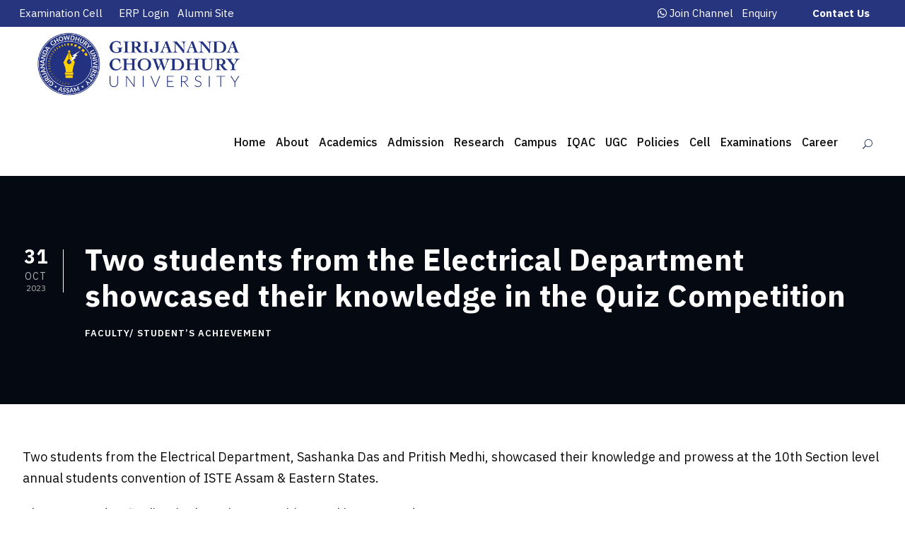

--- FILE ---
content_type: text/html; charset=UTF-8
request_url: https://gcuniversity.ac.in/students-achievement/archives/123/two-students-from-the-electrical-department-showcased-their-knowledge-in-the-quiz-competition/
body_size: 31344
content:
<!DOCTYPE html>
<html lang="en" class="no-js">
<head>
	<meta charset="UTF-8">
	<meta name="viewport" content="width=device-width, initial-scale=1">
	<link rel="profile" href="https://gmpg.org/xfn/11">
	<link rel="pingback" href="https://gcuniversity.ac.in/xmlrpc.php">
	<script id="diviarea-loader">window.DiviPopupData=window.DiviAreaConfig={"zIndex":1000000,"animateSpeed":400,"triggerClassPrefix":"show-popup-","idAttrib":"data-popup","modalIndicatorClass":"is-modal","blockingIndicatorClass":"is-blocking","defaultShowCloseButton":true,"withCloseClass":"with-close","noCloseClass":"no-close","triggerCloseClass":"close","singletonClass":"single","darkModeClass":"dark","noShadowClass":"no-shadow","altCloseClass":"close-alt","popupSelector":".et_pb_section.popup","initializeOnEvent":false,"popupWrapperClass":"area-outer-wrap","fullHeightClass":"full-height","openPopupClass":"da-overlay-visible","overlayClass":"da-overlay","exitIndicatorClass":"on-exit","hoverTriggerClass":"on-hover","clickTriggerClass":"on-click","onExitDelay":2000,"notMobileClass":"not-mobile","notTabletClass":"not-tablet","notDesktopClass":"not-desktop","baseContext":"body","activePopupClass":"is-open","closeButtonClass":"da-close","withLoaderClass":"with-loader","debug":false,"ajaxUrl":"https:\/\/gcuniversity.ac.in\/wp-admin\/admin-ajax.php","sys":[]};var divimode_loader=function(){"use strict";!function(t){t.DiviArea=t.DiviPopup={loaded:!1};var n=t.DiviArea,i=n.Hooks={},o={};function r(t,n,i){var r,e,c;if("string"==typeof t)if(o[t]){if(n)if((r=o[t])&&i)for(c=r.length;c--;)(e=r[c]).callback===n&&e.context===i&&(r[c]=!1);else for(c=r.length;c--;)r[c].callback===n&&(r[c]=!1)}else o[t]=[]}function e(t,n,i,r){if("string"==typeof t){var e={callback:n,priority:i,context:r},c=o[t];c?(c.push(e),c=function(t){var n,i,o,r,e=t.length;for(r=1;r<e;r++)for(n=t[r],i=r;i>0;i--)(o=t[i-1]).priority>n.priority&&(t[i]=o,t[i-1]=n);return t}(c)):c=[e],o[t]=c}}function c(t,n,i){"string"==typeof n&&(n=[n]);var r,e,c=[];for(r=0;r<n.length;r++)Array.prototype.push.apply(c,o[n[r]]);for(e=0;e<c.length;e++){var a=void 0;c[e]&&"function"==typeof c[e].callback&&("filter"===t?void 0!==(a=c[e].callback.apply(c[e].context,i))&&(i[0]=a):c[e].callback.apply(c[e].context,i))}if("filter"===t)return i[0]}i.silent=function(){return i},n.removeFilter=i.removeFilter=function(t,n){r(t,n)},n.removeAction=i.removeAction=function(t,n){r(t,n)},n.applyFilters=i.applyFilters=function(t){for(var n=[],i=arguments.length-1;i-- >0;)n[i]=arguments[i+1];return c("filter",t,n)},n.doAction=i.doAction=function(t){for(var n=[],i=arguments.length-1;i-- >0;)n[i]=arguments[i+1];c("action",t,n)},n.addFilter=i.addFilter=function(n,i,o,r){e(n,i,parseInt(o||10,10),r||t)},n.addAction=i.addAction=function(n,i,o,r){e(n,i,parseInt(o||10,10),r||t)},n.addActionOnce=i.addActionOnce=function(n,i,o,c){e(n,i,parseInt(o||10,10),c||t),e(n,(function(){r(n,i)}),1+parseInt(o||10,10),c||t)}}(window);return{}}();
</script><meta name='robots' content='index, follow, max-image-preview:large, max-snippet:-1, max-video-preview:-1' />

	<!-- This site is optimized with the Yoast SEO plugin v19.13 - https://yoast.com/wordpress/plugins/seo/ -->
	<title>Two students from the Electrical Department showcased their knowledge in the Quiz Competition - Girijananda Chowdhury University</title><link rel="preload" as="style" href="https://fonts.googleapis.com/css?family=IBM%20Plex%20Sans%3A100%2C100italic%2C200%2C200italic%2C300%2C300italic%2Cregular%2Citalic%2C500%2C500italic%2C600%2C600italic%2C700%2C700italic%7CRoboto%3A100%2C100italic%2C200%2C200italic%2C300%2C300italic%2C400%2C400italic%2C500%2C500italic%2C600%2C600italic%2C700%2C700italic%2C800%2C800italic%2C900%2C900italic%7CRoboto%20Slab%3A100%2C100italic%2C200%2C200italic%2C300%2C300italic%2C400%2C400italic%2C500%2C500italic%2C600%2C600italic%2C700%2C700italic%2C800%2C800italic%2C900%2C900italic&#038;subset=cyrillic%2Ccyrillic-ext%2Cgreek%2Clatin%2Clatin-ext%2Cvietnamese&#038;display=swap" /><link rel="stylesheet" href="https://fonts.googleapis.com/css?family=IBM%20Plex%20Sans%3A100%2C100italic%2C200%2C200italic%2C300%2C300italic%2Cregular%2Citalic%2C500%2C500italic%2C600%2C600italic%2C700%2C700italic%7CRoboto%3A100%2C100italic%2C200%2C200italic%2C300%2C300italic%2C400%2C400italic%2C500%2C500italic%2C600%2C600italic%2C700%2C700italic%2C800%2C800italic%2C900%2C900italic%7CRoboto%20Slab%3A100%2C100italic%2C200%2C200italic%2C300%2C300italic%2C400%2C400italic%2C500%2C500italic%2C600%2C600italic%2C700%2C700italic%2C800%2C800italic%2C900%2C900italic&#038;subset=cyrillic%2Ccyrillic-ext%2Cgreek%2Clatin%2Clatin-ext%2Cvietnamese&#038;display=swap" media="print" onload="this.media='all'" /><noscript><link rel="stylesheet" href="https://fonts.googleapis.com/css?family=IBM%20Plex%20Sans%3A100%2C100italic%2C200%2C200italic%2C300%2C300italic%2Cregular%2Citalic%2C500%2C500italic%2C600%2C600italic%2C700%2C700italic%7CRoboto%3A100%2C100italic%2C200%2C200italic%2C300%2C300italic%2C400%2C400italic%2C500%2C500italic%2C600%2C600italic%2C700%2C700italic%2C800%2C800italic%2C900%2C900italic%7CRoboto%20Slab%3A100%2C100italic%2C200%2C200italic%2C300%2C300italic%2C400%2C400italic%2C500%2C500italic%2C600%2C600italic%2C700%2C700italic%2C800%2C800italic%2C900%2C900italic&#038;subset=cyrillic%2Ccyrillic-ext%2Cgreek%2Clatin%2Clatin-ext%2Cvietnamese&#038;display=swap" /></noscript>
	<meta name="description" content="They emerged as finalists in the Quiz Competition, making us proud." />
	<link rel="canonical" href="https://gcuniversity.ac.in/students-achievement/archives/123/two-students-from-the-electrical-department-showcased-their-knowledge-in-the-quiz-competition/" />
	<meta property="og:locale" content="en_US" />
	<meta property="og:type" content="article" />
	<meta property="og:title" content="Two students from the Electrical Department showcased their knowledge in the Quiz Competition - Girijananda Chowdhury University" />
	<meta property="og:description" content="They emerged as finalists in the Quiz Competition, making us proud." />
	<meta property="og:url" content="https://gcuniversity.ac.in/students-achievement/archives/123/two-students-from-the-electrical-department-showcased-their-knowledge-in-the-quiz-competition/" />
	<meta property="og:site_name" content="Girijananda Chowdhury University" />
	<meta property="article:publisher" content="https://www.facebook.com/gcuniversityassam" />
	<meta property="article:published_time" content="2023-10-31T11:21:03+00:00" />
	<meta property="article:modified_time" content="2023-10-31T11:21:05+00:00" />
	<meta property="og:image" content="https://9fe1d4d4.delivery.rocketcdn.me/wp-content/uploads/2023/10/Quiz-Comp-.jpg" />
	<meta property="og:image:width" content="1600" />
	<meta property="og:image:height" content="1024" />
	<meta property="og:image:type" content="image/jpeg" />
	<meta name="author" content="admin" />
	<meta name="twitter:card" content="summary_large_image" />
	<meta name="twitter:label1" content="Written by" />
	<meta name="twitter:data1" content="admin" />
	<script type="application/ld+json" class="yoast-schema-graph">{"@context":"https://schema.org","@graph":[{"@type":"Article","@id":"https://gcuniversity.ac.in/students-achievement/archives/123/two-students-from-the-electrical-department-showcased-their-knowledge-in-the-quiz-competition/#article","isPartOf":{"@id":"https://gcuniversity.ac.in/students-achievement/archives/123/two-students-from-the-electrical-department-showcased-their-knowledge-in-the-quiz-competition/"},"author":{"name":"admin","@id":"https://gcuniversity.ac.in/#/schema/person/d95bc4041fbdf05935e4b260c69f7263"},"headline":"Two students from the Electrical Department showcased their knowledge in the Quiz Competition","datePublished":"2023-10-31T11:21:03+00:00","dateModified":"2023-10-31T11:21:05+00:00","mainEntityOfPage":{"@id":"https://gcuniversity.ac.in/students-achievement/archives/123/two-students-from-the-electrical-department-showcased-their-knowledge-in-the-quiz-competition/"},"wordCount":54,"publisher":{"@id":"https://gcuniversity.ac.in/#organization"},"image":{"@id":"https://gcuniversity.ac.in/students-achievement/archives/123/two-students-from-the-electrical-department-showcased-their-knowledge-in-the-quiz-competition/#primaryimage"},"thumbnailUrl":"https://9fe1d4d4.delivery.rocketcdn.me/wp-content/uploads/2023/10/Quiz-Comp-.jpg","articleSection":["Faculty/ Student’s Achievement"],"inLanguage":"en"},{"@type":"WebPage","@id":"https://gcuniversity.ac.in/students-achievement/archives/123/two-students-from-the-electrical-department-showcased-their-knowledge-in-the-quiz-competition/","url":"https://gcuniversity.ac.in/students-achievement/archives/123/two-students-from-the-electrical-department-showcased-their-knowledge-in-the-quiz-competition/","name":"Two students from the Electrical Department showcased their knowledge in the Quiz Competition - Girijananda Chowdhury University","isPartOf":{"@id":"https://gcuniversity.ac.in/#website"},"primaryImageOfPage":{"@id":"https://gcuniversity.ac.in/students-achievement/archives/123/two-students-from-the-electrical-department-showcased-their-knowledge-in-the-quiz-competition/#primaryimage"},"image":{"@id":"https://gcuniversity.ac.in/students-achievement/archives/123/two-students-from-the-electrical-department-showcased-their-knowledge-in-the-quiz-competition/#primaryimage"},"thumbnailUrl":"https://9fe1d4d4.delivery.rocketcdn.me/wp-content/uploads/2023/10/Quiz-Comp-.jpg","datePublished":"2023-10-31T11:21:03+00:00","dateModified":"2023-10-31T11:21:05+00:00","description":"They emerged as finalists in the Quiz Competition, making us proud.","breadcrumb":{"@id":"https://gcuniversity.ac.in/students-achievement/archives/123/two-students-from-the-electrical-department-showcased-their-knowledge-in-the-quiz-competition/#breadcrumb"},"inLanguage":"en","potentialAction":[{"@type":"ReadAction","target":["https://gcuniversity.ac.in/students-achievement/archives/123/two-students-from-the-electrical-department-showcased-their-knowledge-in-the-quiz-competition/"]}]},{"@type":"ImageObject","inLanguage":"en","@id":"https://gcuniversity.ac.in/students-achievement/archives/123/two-students-from-the-electrical-department-showcased-their-knowledge-in-the-quiz-competition/#primaryimage","url":"https://9fe1d4d4.delivery.rocketcdn.me/wp-content/uploads/2023/10/Quiz-Comp-.jpg","contentUrl":"https://9fe1d4d4.delivery.rocketcdn.me/wp-content/uploads/2023/10/Quiz-Comp-.jpg","width":1600,"height":1024},{"@type":"BreadcrumbList","@id":"https://gcuniversity.ac.in/students-achievement/archives/123/two-students-from-the-electrical-department-showcased-their-knowledge-in-the-quiz-competition/#breadcrumb","itemListElement":[{"@type":"ListItem","position":1,"name":"Home","item":"https://gcuniversity.ac.in/"},{"@type":"ListItem","position":2,"name":"Two students from the Electrical Department showcased their knowledge in the Quiz Competition"}]},{"@type":"WebSite","@id":"https://gcuniversity.ac.in/#website","url":"https://gcuniversity.ac.in/","name":"Girijananda Chowdhury University","description":"Higher Education Redefine","publisher":{"@id":"https://gcuniversity.ac.in/#organization"},"potentialAction":[{"@type":"SearchAction","target":{"@type":"EntryPoint","urlTemplate":"https://gcuniversity.ac.in/?s={search_term_string}"},"query-input":"required name=search_term_string"}],"inLanguage":"en"},{"@type":"Organization","@id":"https://gcuniversity.ac.in/#organization","name":"Girijananda Chowdhury University","url":"https://gcuniversity.ac.in/","logo":{"@type":"ImageObject","inLanguage":"en","@id":"https://gcuniversity.ac.in/#/schema/logo/image/","url":"https://9fe1d4d4.delivery.rocketcdn.me/wp-content/uploads/2022/10/GCU-Logo-transparent-2-e1667026954977.png","contentUrl":"https://9fe1d4d4.delivery.rocketcdn.me/wp-content/uploads/2022/10/GCU-Logo-transparent-2-e1667026954977.png","width":2044,"height":657,"caption":"Girijananda Chowdhury University"},"image":{"@id":"https://gcuniversity.ac.in/#/schema/logo/image/"},"sameAs":["https://www.instagram.com/gcu_assam/","https://www.facebook.com/gcuniversityassam"]},{"@type":"Person","@id":"https://gcuniversity.ac.in/#/schema/person/d95bc4041fbdf05935e4b260c69f7263","name":"admin","image":{"@type":"ImageObject","inLanguage":"en","@id":"https://gcuniversity.ac.in/#/schema/person/image/","url":"https://secure.gravatar.com/avatar/8b339c79c296e128aa0ef85ffa7d8bad?s=96&d=mm&r=g","contentUrl":"https://secure.gravatar.com/avatar/8b339c79c296e128aa0ef85ffa7d8bad?s=96&d=mm&r=g","caption":"admin"},"sameAs":["http://gcuniversity.in"],"url":"https://gcuniversity.ac.in/author/admin/"}]}</script>
	<!-- / Yoast SEO plugin. -->


<link rel='dns-prefetch' href='//fonts.googleapis.com' />
<link rel='dns-prefetch' href='//9fe1d4d4.delivery.rocketcdn.me' />
<link href='https://fonts.gstatic.com' crossorigin rel='preconnect' />
<link href='https://9fe1d4d4.delivery.rocketcdn.me' rel='preconnect' />
<link rel="alternate" type="application/rss+xml" title="Girijananda Chowdhury University &raquo; Feed" href="https://gcuniversity.ac.in/feed/" />
<link rel="alternate" type="text/calendar" title="Girijananda Chowdhury University &raquo; iCal Feed" href="https://gcuniversity.ac.in/events/?ical=1" />
<style type="text/css">
img.wp-smiley,
img.emoji {
	display: inline !important;
	border: none !important;
	box-shadow: none !important;
	height: 1em !important;
	width: 1em !important;
	margin: 0 0.07em !important;
	vertical-align: -0.1em !important;
	background: none !important;
	padding: 0 !important;
}
</style>
	<link data-minify="1" rel='stylesheet' id='formidable-css' href='https://9fe1d4d4.delivery.rocketcdn.me/wp-content/cache/min/1/wp-content/plugins/formidable/css/formidableforms.css?ver=1768821297' type='text/css' media='all' />
<link rel='stylesheet' id='wp-block-library-css' href='https://9fe1d4d4.delivery.rocketcdn.me/wp-includes/css/dist/block-library/style.min.css?ver=6.2.8' type='text/css' media='all' />
<link data-minify="1" rel='stylesheet' id='embedpress_blocks-cgb-style-css-css' href='https://9fe1d4d4.delivery.rocketcdn.me/wp-content/cache/min/1/wp-content/plugins/embedpress/Gutenberg/dist/blocks.style.build.css?ver=1768821298' type='text/css' media='all' />
<link rel='stylesheet' id='classic-theme-styles-css' href='https://9fe1d4d4.delivery.rocketcdn.me/wp-includes/css/classic-themes.min.css?ver=6.2.8' type='text/css' media='all' />
<style id='global-styles-inline-css' type='text/css'>
body{--wp--preset--color--black: #000000;--wp--preset--color--cyan-bluish-gray: #abb8c3;--wp--preset--color--white: #ffffff;--wp--preset--color--pale-pink: #f78da7;--wp--preset--color--vivid-red: #cf2e2e;--wp--preset--color--luminous-vivid-orange: #ff6900;--wp--preset--color--luminous-vivid-amber: #fcb900;--wp--preset--color--light-green-cyan: #7bdcb5;--wp--preset--color--vivid-green-cyan: #00d084;--wp--preset--color--pale-cyan-blue: #8ed1fc;--wp--preset--color--vivid-cyan-blue: #0693e3;--wp--preset--color--vivid-purple: #9b51e0;--wp--preset--gradient--vivid-cyan-blue-to-vivid-purple: linear-gradient(135deg,rgba(6,147,227,1) 0%,rgb(155,81,224) 100%);--wp--preset--gradient--light-green-cyan-to-vivid-green-cyan: linear-gradient(135deg,rgb(122,220,180) 0%,rgb(0,208,130) 100%);--wp--preset--gradient--luminous-vivid-amber-to-luminous-vivid-orange: linear-gradient(135deg,rgba(252,185,0,1) 0%,rgba(255,105,0,1) 100%);--wp--preset--gradient--luminous-vivid-orange-to-vivid-red: linear-gradient(135deg,rgba(255,105,0,1) 0%,rgb(207,46,46) 100%);--wp--preset--gradient--very-light-gray-to-cyan-bluish-gray: linear-gradient(135deg,rgb(238,238,238) 0%,rgb(169,184,195) 100%);--wp--preset--gradient--cool-to-warm-spectrum: linear-gradient(135deg,rgb(74,234,220) 0%,rgb(151,120,209) 20%,rgb(207,42,186) 40%,rgb(238,44,130) 60%,rgb(251,105,98) 80%,rgb(254,248,76) 100%);--wp--preset--gradient--blush-light-purple: linear-gradient(135deg,rgb(255,206,236) 0%,rgb(152,150,240) 100%);--wp--preset--gradient--blush-bordeaux: linear-gradient(135deg,rgb(254,205,165) 0%,rgb(254,45,45) 50%,rgb(107,0,62) 100%);--wp--preset--gradient--luminous-dusk: linear-gradient(135deg,rgb(255,203,112) 0%,rgb(199,81,192) 50%,rgb(65,88,208) 100%);--wp--preset--gradient--pale-ocean: linear-gradient(135deg,rgb(255,245,203) 0%,rgb(182,227,212) 50%,rgb(51,167,181) 100%);--wp--preset--gradient--electric-grass: linear-gradient(135deg,rgb(202,248,128) 0%,rgb(113,206,126) 100%);--wp--preset--gradient--midnight: linear-gradient(135deg,rgb(2,3,129) 0%,rgb(40,116,252) 100%);--wp--preset--duotone--dark-grayscale: url('#wp-duotone-dark-grayscale');--wp--preset--duotone--grayscale: url('#wp-duotone-grayscale');--wp--preset--duotone--purple-yellow: url('#wp-duotone-purple-yellow');--wp--preset--duotone--blue-red: url('#wp-duotone-blue-red');--wp--preset--duotone--midnight: url('#wp-duotone-midnight');--wp--preset--duotone--magenta-yellow: url('#wp-duotone-magenta-yellow');--wp--preset--duotone--purple-green: url('#wp-duotone-purple-green');--wp--preset--duotone--blue-orange: url('#wp-duotone-blue-orange');--wp--preset--font-size--small: 13px;--wp--preset--font-size--medium: 20px;--wp--preset--font-size--large: 36px;--wp--preset--font-size--x-large: 42px;--wp--preset--spacing--20: 0.44rem;--wp--preset--spacing--30: 0.67rem;--wp--preset--spacing--40: 1rem;--wp--preset--spacing--50: 1.5rem;--wp--preset--spacing--60: 2.25rem;--wp--preset--spacing--70: 3.38rem;--wp--preset--spacing--80: 5.06rem;--wp--preset--shadow--natural: 6px 6px 9px rgba(0, 0, 0, 0.2);--wp--preset--shadow--deep: 12px 12px 50px rgba(0, 0, 0, 0.4);--wp--preset--shadow--sharp: 6px 6px 0px rgba(0, 0, 0, 0.2);--wp--preset--shadow--outlined: 6px 6px 0px -3px rgba(255, 255, 255, 1), 6px 6px rgba(0, 0, 0, 1);--wp--preset--shadow--crisp: 6px 6px 0px rgba(0, 0, 0, 1);}:where(.is-layout-flex){gap: 0.5em;}body .is-layout-flow > .alignleft{float: left;margin-inline-start: 0;margin-inline-end: 2em;}body .is-layout-flow > .alignright{float: right;margin-inline-start: 2em;margin-inline-end: 0;}body .is-layout-flow > .aligncenter{margin-left: auto !important;margin-right: auto !important;}body .is-layout-constrained > .alignleft{float: left;margin-inline-start: 0;margin-inline-end: 2em;}body .is-layout-constrained > .alignright{float: right;margin-inline-start: 2em;margin-inline-end: 0;}body .is-layout-constrained > .aligncenter{margin-left: auto !important;margin-right: auto !important;}body .is-layout-constrained > :where(:not(.alignleft):not(.alignright):not(.alignfull)){max-width: var(--wp--style--global--content-size);margin-left: auto !important;margin-right: auto !important;}body .is-layout-constrained > .alignwide{max-width: var(--wp--style--global--wide-size);}body .is-layout-flex{display: flex;}body .is-layout-flex{flex-wrap: wrap;align-items: center;}body .is-layout-flex > *{margin: 0;}:where(.wp-block-columns.is-layout-flex){gap: 2em;}.has-black-color{color: var(--wp--preset--color--black) !important;}.has-cyan-bluish-gray-color{color: var(--wp--preset--color--cyan-bluish-gray) !important;}.has-white-color{color: var(--wp--preset--color--white) !important;}.has-pale-pink-color{color: var(--wp--preset--color--pale-pink) !important;}.has-vivid-red-color{color: var(--wp--preset--color--vivid-red) !important;}.has-luminous-vivid-orange-color{color: var(--wp--preset--color--luminous-vivid-orange) !important;}.has-luminous-vivid-amber-color{color: var(--wp--preset--color--luminous-vivid-amber) !important;}.has-light-green-cyan-color{color: var(--wp--preset--color--light-green-cyan) !important;}.has-vivid-green-cyan-color{color: var(--wp--preset--color--vivid-green-cyan) !important;}.has-pale-cyan-blue-color{color: var(--wp--preset--color--pale-cyan-blue) !important;}.has-vivid-cyan-blue-color{color: var(--wp--preset--color--vivid-cyan-blue) !important;}.has-vivid-purple-color{color: var(--wp--preset--color--vivid-purple) !important;}.has-black-background-color{background-color: var(--wp--preset--color--black) !important;}.has-cyan-bluish-gray-background-color{background-color: var(--wp--preset--color--cyan-bluish-gray) !important;}.has-white-background-color{background-color: var(--wp--preset--color--white) !important;}.has-pale-pink-background-color{background-color: var(--wp--preset--color--pale-pink) !important;}.has-vivid-red-background-color{background-color: var(--wp--preset--color--vivid-red) !important;}.has-luminous-vivid-orange-background-color{background-color: var(--wp--preset--color--luminous-vivid-orange) !important;}.has-luminous-vivid-amber-background-color{background-color: var(--wp--preset--color--luminous-vivid-amber) !important;}.has-light-green-cyan-background-color{background-color: var(--wp--preset--color--light-green-cyan) !important;}.has-vivid-green-cyan-background-color{background-color: var(--wp--preset--color--vivid-green-cyan) !important;}.has-pale-cyan-blue-background-color{background-color: var(--wp--preset--color--pale-cyan-blue) !important;}.has-vivid-cyan-blue-background-color{background-color: var(--wp--preset--color--vivid-cyan-blue) !important;}.has-vivid-purple-background-color{background-color: var(--wp--preset--color--vivid-purple) !important;}.has-black-border-color{border-color: var(--wp--preset--color--black) !important;}.has-cyan-bluish-gray-border-color{border-color: var(--wp--preset--color--cyan-bluish-gray) !important;}.has-white-border-color{border-color: var(--wp--preset--color--white) !important;}.has-pale-pink-border-color{border-color: var(--wp--preset--color--pale-pink) !important;}.has-vivid-red-border-color{border-color: var(--wp--preset--color--vivid-red) !important;}.has-luminous-vivid-orange-border-color{border-color: var(--wp--preset--color--luminous-vivid-orange) !important;}.has-luminous-vivid-amber-border-color{border-color: var(--wp--preset--color--luminous-vivid-amber) !important;}.has-light-green-cyan-border-color{border-color: var(--wp--preset--color--light-green-cyan) !important;}.has-vivid-green-cyan-border-color{border-color: var(--wp--preset--color--vivid-green-cyan) !important;}.has-pale-cyan-blue-border-color{border-color: var(--wp--preset--color--pale-cyan-blue) !important;}.has-vivid-cyan-blue-border-color{border-color: var(--wp--preset--color--vivid-cyan-blue) !important;}.has-vivid-purple-border-color{border-color: var(--wp--preset--color--vivid-purple) !important;}.has-vivid-cyan-blue-to-vivid-purple-gradient-background{background: var(--wp--preset--gradient--vivid-cyan-blue-to-vivid-purple) !important;}.has-light-green-cyan-to-vivid-green-cyan-gradient-background{background: var(--wp--preset--gradient--light-green-cyan-to-vivid-green-cyan) !important;}.has-luminous-vivid-amber-to-luminous-vivid-orange-gradient-background{background: var(--wp--preset--gradient--luminous-vivid-amber-to-luminous-vivid-orange) !important;}.has-luminous-vivid-orange-to-vivid-red-gradient-background{background: var(--wp--preset--gradient--luminous-vivid-orange-to-vivid-red) !important;}.has-very-light-gray-to-cyan-bluish-gray-gradient-background{background: var(--wp--preset--gradient--very-light-gray-to-cyan-bluish-gray) !important;}.has-cool-to-warm-spectrum-gradient-background{background: var(--wp--preset--gradient--cool-to-warm-spectrum) !important;}.has-blush-light-purple-gradient-background{background: var(--wp--preset--gradient--blush-light-purple) !important;}.has-blush-bordeaux-gradient-background{background: var(--wp--preset--gradient--blush-bordeaux) !important;}.has-luminous-dusk-gradient-background{background: var(--wp--preset--gradient--luminous-dusk) !important;}.has-pale-ocean-gradient-background{background: var(--wp--preset--gradient--pale-ocean) !important;}.has-electric-grass-gradient-background{background: var(--wp--preset--gradient--electric-grass) !important;}.has-midnight-gradient-background{background: var(--wp--preset--gradient--midnight) !important;}.has-small-font-size{font-size: var(--wp--preset--font-size--small) !important;}.has-medium-font-size{font-size: var(--wp--preset--font-size--medium) !important;}.has-large-font-size{font-size: var(--wp--preset--font-size--large) !important;}.has-x-large-font-size{font-size: var(--wp--preset--font-size--x-large) !important;}
.wp-block-navigation a:where(:not(.wp-element-button)){color: inherit;}
:where(.wp-block-columns.is-layout-flex){gap: 2em;}
.wp-block-pullquote{font-size: 1.5em;line-height: 1.6;}
</style>
<link rel='stylesheet' id='wbg-selectize-css' href='https://9fe1d4d4.delivery.rocketcdn.me/wp-content/plugins/wp-books-gallery/assets/css/selectize.bootstrap3.min.css?ver=4.5.5' type='text/css' media='' />
<link data-minify="1" rel='stylesheet' id='wbg-font-awesome-css' href='https://9fe1d4d4.delivery.rocketcdn.me/wp-content/cache/min/1/wp-content/plugins/wp-books-gallery/assets/css/fontawesome/css/all.min.css?ver=1768821298' type='text/css' media='' />
<link data-minify="1" rel='stylesheet' id='wbg-front-css' href='https://9fe1d4d4.delivery.rocketcdn.me/wp-content/cache/min/1/wp-content/plugins/wp-books-gallery/assets/css/wbg-front.css?ver=1768821298' type='text/css' media='' />
<link data-minify="1" rel='stylesheet' id='contact-form-7-css' href='https://9fe1d4d4.delivery.rocketcdn.me/wp-content/cache/min/1/wp-content/plugins/contact-form-7/includes/css/styles.css?ver=1768821298' type='text/css' media='all' />
<link data-minify="1" rel='stylesheet' id='embedpress-css' href='https://9fe1d4d4.delivery.rocketcdn.me/wp-content/cache/min/1/wp-content/plugins/embedpress/assets/css/embedpress.css?ver=1768821298' type='text/css' media='all' />

<link data-minify="1" rel='stylesheet' id='font-awesome-css' href='https://9fe1d4d4.delivery.rocketcdn.me/wp-content/cache/min/1/wp-content/plugins/elementor/assets/lib/font-awesome/css/font-awesome.min.css?ver=1768821298' type='text/css' media='all' />
<link data-minify="1" rel='stylesheet' id='fa5-css' href='https://9fe1d4d4.delivery.rocketcdn.me/wp-content/cache/min/1/wp-content/plugins/goodlayers-core/plugins/fa5/fa5.css?ver=1768821298' type='text/css' media='all' />
<link data-minify="1" rel='stylesheet' id='elegant-font-css' href='https://9fe1d4d4.delivery.rocketcdn.me/wp-content/cache/min/1/wp-content/plugins/goodlayers-core/plugins/elegant/elegant-font.css?ver=1768821298' type='text/css' media='all' />
<link data-minify="1" rel='stylesheet' id='ionicons-css' href='https://9fe1d4d4.delivery.rocketcdn.me/wp-content/cache/min/1/wp-content/plugins/goodlayers-core/plugins/ionicons/ionicons.css?ver=1768821298' type='text/css' media='all' />
<link data-minify="1" rel='stylesheet' id='simple-line-icons-css' href='https://9fe1d4d4.delivery.rocketcdn.me/wp-content/cache/min/1/wp-content/plugins/goodlayers-core/plugins/simpleline/simpleline.css?ver=1768821298' type='text/css' media='all' />
<link data-minify="1" rel='stylesheet' id='gdlr-custom-icon-css' href='https://9fe1d4d4.delivery.rocketcdn.me/wp-content/cache/min/1/wp-content/plugins/goodlayers-core/plugins/gdlr-custom-icon/gdlr-custom-icon.css?ver=1768821298' type='text/css' media='all' />
<link data-minify="1" rel='stylesheet' id='gdlr-cannabis-css' href='https://9fe1d4d4.delivery.rocketcdn.me/wp-content/cache/min/1/wp-content/plugins/goodlayers-core/plugins/gdlr-cannabis/style.css?ver=1768821298' type='text/css' media='all' />
<link data-minify="1" rel='stylesheet' id='gdlr-core-plugin-css' href='https://9fe1d4d4.delivery.rocketcdn.me/wp-content/cache/min/1/wp-content/plugins/goodlayers-core/plugins/style.css?ver=1768821298' type='text/css' media='all' />
<link data-minify="1" rel='stylesheet' id='gdlr-core-page-builder-css' href='https://9fe1d4d4.delivery.rocketcdn.me/wp-content/cache/min/1/wp-content/plugins/goodlayers-core/include/css/page-builder.css?ver=1768821298' type='text/css' media='all' />
<link data-minify="1" rel='stylesheet' id='menu-image-css' href='https://9fe1d4d4.delivery.rocketcdn.me/wp-content/cache/min/1/wp-content/plugins/menu-image/includes/css/menu-image.css?ver=1768821298' type='text/css' media='all' />
<link data-minify="1" rel='stylesheet' id='dashicons-css' href='https://9fe1d4d4.delivery.rocketcdn.me/wp-content/cache/min/1/wp-includes/css/dashicons.min.css?ver=1768821298' type='text/css' media='all' />
<link data-minify="1" rel='stylesheet' id='searchandfilter-css' href='https://9fe1d4d4.delivery.rocketcdn.me/wp-content/cache/min/1/wp-content/plugins/search-filter/style.css?ver=1768821298' type='text/css' media='all' />
<link data-minify="1" rel='stylesheet' id='t4bnewsticker-css' href='https://9fe1d4d4.delivery.rocketcdn.me/wp-content/cache/min/1/wp-content/plugins/t4b-news-ticker/assets/css/t4bnewsticker.css?ver=1768821298' type='text/css' media='all' />
<link rel='stylesheet' id='rt-tpg-css' href='https://9fe1d4d4.delivery.rocketcdn.me/wp-content/plugins/the-post-grid/assets/css/thepostgrid.min.css?ver=5.0.5' type='text/css' media='all' />
<link data-minify="1" rel='stylesheet' id='hamburger.css-css' href='https://9fe1d4d4.delivery.rocketcdn.me/wp-content/cache/min/1/wp-content/plugins/wp-responsive-menu/assets/css/wpr-hamburger.css?ver=1768821298' type='text/css' media='all' />
<link data-minify="1" rel='stylesheet' id='wprmenu.css-css' href='https://9fe1d4d4.delivery.rocketcdn.me/wp-content/cache/min/1/wp-content/plugins/wp-responsive-menu/assets/css/wprmenu.css?ver=1768821298' type='text/css' media='all' />
<style id='wprmenu.css-inline-css' type='text/css'>
@media only screen and ( max-width: 798px ) {html body div.wprm-wrapper {overflow: scroll;}html body div.wprm-overlay{ background: rgb(0,0,0) }#wprmenu_bar {background-image: url();background-size: 100% ;background-repeat: repeat;}#wprmenu_bar {background-color: #192f59;}html body div#mg-wprm-wrap .wpr_submit .icon.icon-search {color: #ffffff;}#wprmenu_bar .menu_title,#wprmenu_bar .wprmenu_icon_menu,#wprmenu_bar .menu_title a {color: #192f59;}#wprmenu_bar .menu_title {font-size: 20px;font-weight: normal;}#mg-wprm-wrap li.menu-item a {font-size: 20px;text-transform: uppercase;font-weight: normal;}#mg-wprm-wrap li.menu-item-has-children ul.sub-menu a {font-size: 15px;text-transform: uppercase;font-weight: normal;}#mg-wprm-wrap li.current-menu-item > a {background: #f7d22e;}#mg-wprm-wrap li.current-menu-item > a,#mg-wprm-wrap li.current-menu-item span.wprmenu_icon{color: #0c0c0c !important;}#mg-wprm-wrap {background-color: #ffffff;}.cbp-spmenu-push-toright,.cbp-spmenu-push-toright .mm-slideout {left: 100% ;}.cbp-spmenu-push-toleft {left: -100% ;}#mg-wprm-wrap.cbp-spmenu-right,#mg-wprm-wrap.cbp-spmenu-left,#mg-wprm-wrap.cbp-spmenu-right.custom,#mg-wprm-wrap.cbp-spmenu-left.custom,.cbp-spmenu-vertical {width: 100%;max-width: 400px;}#mg-wprm-wrap ul#wprmenu_menu_ul li.menu-item a,div#mg-wprm-wrap ul li span.wprmenu_icon {color: #192f59;}#mg-wprm-wrap ul#wprmenu_menu_ul li.menu-item:valid ~ a{color: #0c0c0c;}#mg-wprm-wrap ul#wprmenu_menu_ul li.menu-item a:hover {background: #ffffff;color: #192f59 !important;}div#mg-wprm-wrap ul>li:hover>span.wprmenu_icon {color: #192f59 !important;}.wprmenu_bar .hamburger-inner,.wprmenu_bar .hamburger-inner::before,.wprmenu_bar .hamburger-inner::after {background: #ffffff;}.wprmenu_bar .hamburger:hover .hamburger-inner,.wprmenu_bar .hamburger:hover .hamburger-inner::before,.wprmenu_bar .hamburger:hover .hamburger-inner::after {background: #ffffff;}#wprmenu_menu.left {width:100%;left: -100%;right: auto;}#wprmenu_menu.right {width:100%;right: -100%;left: auto;}.wprmenu_bar .hamburger {float: right;}.wprmenu_bar #custom_menu_icon.hamburger {top: 20px;right: 10px;float: right;background-color: #192f59;}html body div#wprmenu_bar {height : 42px;}.wpr_custom_menu #custom_menu_icon {display: block;}#wprmenu_bar,#mg-wprm-wrap { display: block; }div#wpadminbar { position: fixed; }}
</style>
<link data-minify="1" rel='stylesheet' id='wpr_icons-css' href='https://9fe1d4d4.delivery.rocketcdn.me/wp-content/cache/min/1/wp-content/plugins/wp-responsive-menu/inc/assets/icons/wpr-icons.css?ver=1768821298' type='text/css' media='all' />
<link rel='stylesheet' id='exad-slick-css' href='https://9fe1d4d4.delivery.rocketcdn.me/wp-content/plugins/exclusive-addons-for-elementor/assets/vendor/css/slick.min.css?ver=6.2.8' type='text/css' media='all' />
<link data-minify="1" rel='stylesheet' id='exad-slick-theme-css' href='https://9fe1d4d4.delivery.rocketcdn.me/wp-content/cache/min/1/wp-content/plugins/exclusive-addons-for-elementor/assets/vendor/css/slick-theme.min.css?ver=1768821298' type='text/css' media='all' />
<link data-minify="1" rel='stylesheet' id='exad-image-hover-css' href='https://9fe1d4d4.delivery.rocketcdn.me/wp-content/cache/min/1/wp-content/plugins/exclusive-addons-for-elementor/assets/vendor/css/imagehover.css?ver=1768821298' type='text/css' media='all' />
<link data-minify="1" rel='stylesheet' id='exad-main-style-css' href='https://9fe1d4d4.delivery.rocketcdn.me/wp-content/cache/min/1/wp-content/plugins/exclusive-addons-for-elementor/assets/css/exad-styles.min.css?ver=1768821298' type='text/css' media='all' />
<link rel='stylesheet' id='css-divi-area-css' href='https://9fe1d4d4.delivery.rocketcdn.me/wp-content/plugins/popups-for-divi/styles/builder.min.css?ver=3.0.5' type='text/css' media='all' />
<link data-minify="1" rel='stylesheet' id='elementor-icons-css' href='https://9fe1d4d4.delivery.rocketcdn.me/wp-content/cache/min/1/wp-content/plugins/elementor/assets/lib/eicons/css/elementor-icons.min.css?ver=1768821298' type='text/css' media='all' />
<link rel='stylesheet' id='elementor-frontend-css' href='https://9fe1d4d4.delivery.rocketcdn.me/wp-content/plugins/elementor/assets/css/frontend-lite.min.css?ver=3.9.2' type='text/css' media='all' />
<link rel='stylesheet' id='elementor-post-7-css' href='https://9fe1d4d4.delivery.rocketcdn.me/wp-content/uploads/elementor/css/post-7.css?ver=1683026298' type='text/css' media='all' />
<link data-minify="1" rel='stylesheet' id='embedpress-elementor-css-css' href='https://9fe1d4d4.delivery.rocketcdn.me/wp-content/cache/min/1/wp-content/plugins/embedpress/assets/css/embedpress-elementor.css?ver=1768821298' type='text/css' media='all' />
<link rel='stylesheet' id='elementor-global-css' href='https://9fe1d4d4.delivery.rocketcdn.me/wp-content/uploads/elementor/css/global.css?ver=1683026298' type='text/css' media='all' />
<link data-minify="1" rel='stylesheet' id='searchwp-live-search-css' href='https://9fe1d4d4.delivery.rocketcdn.me/wp-content/cache/min/1/wp-content/plugins/searchwp-live-ajax-search/assets/styles/style.css?ver=1768821298' type='text/css' media='all' />
<link data-minify="1" rel='stylesheet' id='kingster-style-core-css' href='https://9fe1d4d4.delivery.rocketcdn.me/wp-content/cache/min/1/wp-content/themes/kingster/css/style-core.css?ver=1768821298' type='text/css' media='all' />
<link data-minify="1" rel='stylesheet' id='kingster-custom-style-css' href='https://9fe1d4d4.delivery.rocketcdn.me/wp-content/cache/min/1/wp-content/uploads/kingster-style-custom.css?ver=1768821298' type='text/css' media='all' />
<link rel='stylesheet' id='eael-general-css' href='https://9fe1d4d4.delivery.rocketcdn.me/wp-content/plugins/essential-addons-for-elementor-lite/assets/front-end/css/view/general.min.css?ver=5.5.2' type='text/css' media='all' />
<link rel='stylesheet' id='wpr-text-animations-css-css' href='https://9fe1d4d4.delivery.rocketcdn.me/wp-content/plugins/royal-elementor-addons/assets/css/lib/animations/text-animations.min.css?ver=1.3.60' type='text/css' media='all' />
<link rel='stylesheet' id='wpr-addons-css-css' href='https://9fe1d4d4.delivery.rocketcdn.me/wp-content/plugins/royal-elementor-addons/assets/css/frontend.min.css?ver=1.3.60' type='text/css' media='all' />
<link data-minify="1" rel='stylesheet' id='font-awesome-5-all-css' href='https://9fe1d4d4.delivery.rocketcdn.me/wp-content/cache/min/1/wp-content/plugins/elementor/assets/lib/font-awesome/css/all.min.css?ver=1768821298' type='text/css' media='all' />
<link data-minify="1" rel='stylesheet' id='kingster-learnpress-css' href='https://9fe1d4d4.delivery.rocketcdn.me/wp-content/cache/min/1/wp-content/themes/kingster/learnpress/kingster-learnpress.css?ver=1768821298' type='text/css' media='all' />
<link data-minify="1" rel='stylesheet' id='kingster-learnpress-pb-css' href='https://9fe1d4d4.delivery.rocketcdn.me/wp-content/cache/min/1/wp-content/themes/kingster/learnpress/kingster-learnpress-pb.css?ver=1768821298' type='text/css' media='all' />

<link rel="preconnect" href="https://fonts.gstatic.com/" crossorigin><script type='text/javascript' id='jquery-core-js-extra'>
/* <![CDATA[ */
var SDT_DATA = {"ajaxurl":"https:\/\/gcuniversity.ac.in\/wp-admin\/admin-ajax.php","siteUrl":"https:\/\/gcuniversity.ac.in\/","pluginsUrl":"https:\/\/gcuniversity.ac.in\/wp-content\/plugins","isAdmin":""};
/* ]]> */
</script>
<script type='text/javascript' src='https://9fe1d4d4.delivery.rocketcdn.me/wp-includes/js/jquery/jquery.min.js?ver=3.6.4' id='jquery-core-js'></script>
<script type='text/javascript' src='https://9fe1d4d4.delivery.rocketcdn.me/wp-includes/js/jquery/jquery-migrate.min.js?ver=3.4.0' id='jquery-migrate-js'></script>
<script data-minify="1" type='text/javascript' src='https://9fe1d4d4.delivery.rocketcdn.me/wp-content/cache/min/1/wp-content/plugins/t4b-news-ticker/assets/js/jquery.liscroll.js?ver=1768821298' id='liscroll-js' defer></script>
<script data-minify="1" type='text/javascript' src='https://9fe1d4d4.delivery.rocketcdn.me/wp-content/cache/min/1/wp-content/plugins/wp-responsive-menu/assets/js/modernizr.custom.js?ver=1768821298' id='modernizr-js' defer></script>
<script type='text/javascript' src='https://9fe1d4d4.delivery.rocketcdn.me/wp-content/plugins/wp-responsive-menu/assets/js/jquery.touchSwipe.min.js?ver=3.1.7.4' id='touchSwipe-js' defer></script>
<script type='text/javascript' id='wprmenu.js-js-extra'>
/* <![CDATA[ */
var wprmenu = {"zooming":"1","from_width":"798","push_width":"400","menu_width":"100","parent_click":"yes","swipe":"1","enable_overlay":"1"};
/* ]]> */
</script>
<script data-minify="1" type='text/javascript' src='https://9fe1d4d4.delivery.rocketcdn.me/wp-content/cache/min/1/wp-content/plugins/wp-responsive-menu/assets/js/wprmenu.js?ver=1768821298' id='wprmenu.js-js' defer></script>
<!--[if lt IE 9]>
<script type='text/javascript' src='https://gcuniversity.ac.in/wp-content/themes/kingster/js/html5.js?ver=6.2.8' id='kingster-html5js-js'></script>
<![endif]-->
<script data-minify="1" type='text/javascript' src='https://9fe1d4d4.delivery.rocketcdn.me/wp-content/cache/min/1/wp-content/themes/kingster/learnpress/kingster-learnpress.js?ver=1768821298' id='kingster-learnpress-js' defer></script>
<link rel="https://api.w.org/" href="https://gcuniversity.ac.in/wp-json/" /><link rel="alternate" type="application/json" href="https://gcuniversity.ac.in/wp-json/wp/v2/posts/42415" /><link rel="EditURI" type="application/rsd+xml" title="RSD" href="https://gcuniversity.ac.in/xmlrpc.php?rsd" />
<link rel="wlwmanifest" type="application/wlwmanifest+xml" href="https://9fe1d4d4.delivery.rocketcdn.me/wp-includes/wlwmanifest.xml" />
<meta name="generator" content="WordPress 6.2.8" />
<link rel='shortlink' href='https://gcuniversity.ac.in/?p=42415' />
<link rel="alternate" type="application/json+oembed" href="https://gcuniversity.ac.in/wp-json/oembed/1.0/embed?url=https%3A%2F%2Fgcuniversity.ac.in%2Fstudents-achievement%2Farchives%2F123%2Ftwo-students-from-the-electrical-department-showcased-their-knowledge-in-the-quiz-competition%2F" />
<link rel="alternate" type="text/xml+oembed" href="https://gcuniversity.ac.in/wp-json/oembed/1.0/embed?url=https%3A%2F%2Fgcuniversity.ac.in%2Fstudents-achievement%2Farchives%2F123%2Ftwo-students-from-the-electrical-department-showcased-their-knowledge-in-the-quiz-competition%2F&#038;format=xml" />

		<!-- GA Google Analytics @ https://m0n.co/ga -->
		<script async src="https://www.googletagmanager.com/gtag/js?id=G-XPN3X7XNGF"></script>
		<script>
			window.dataLayer = window.dataLayer || [];
			function gtag(){dataLayer.push(arguments);}
			gtag('js', new Date());
			gtag('config', 'G-XPN3X7XNGF');
		</script>

	<!-- Google tag (gtag.js) -->
<script async src="https://www.googletagmanager.com/gtag/js?id=AW-16536480381"></script>
<script>
  window.dataLayer = window.dataLayer || [];
  function gtag(){dataLayer.push(arguments);}
  gtag('js', new Date());

  gtag('config', 'AW-16536480381');
</script>


<script id='pixel-script-poptin' src='https://cdn.popt.in/pixel.js?id=6f0161b66a9c5' async='true'></script> 		<style>
			:root {
				--tpg-primary-color: #0d6efd;
				--tpg-secondary-color: #0654c4;
				--tpg-primary-light: #c4d0ff
			}

						body .rt-tpg-container .rt-loading,
			body #bottom-script-loader .rt-ball-clip-rotate {
				color: #0367bf !important;
			}

					</style>

		<meta name="tec-api-version" content="v1"><meta name="tec-api-origin" content="https://gcuniversity.ac.in"><link rel="alternate" href="https://gcuniversity.ac.in/wp-json/tribe/events/v1/" />
<!-- Meta Pixel Code -->
<script type='text/javascript'>
!function(f,b,e,v,n,t,s){if(f.fbq)return;n=f.fbq=function(){n.callMethod?
n.callMethod.apply(n,arguments):n.queue.push(arguments)};if(!f._fbq)f._fbq=n;
n.push=n;n.loaded=!0;n.version='2.0';n.queue=[];t=b.createElement(e);t.async=!0;
t.src=v;s=b.getElementsByTagName(e)[0];s.parentNode.insertBefore(t,s)}(window,
document,'script','https://connect.facebook.net/en_US/fbevents.js?v=next');
</script>
<!-- End Meta Pixel Code -->

      <script type='text/javascript'>
        var url = window.location.origin + '?ob=open-bridge';
        fbq('set', 'openbridge', '447852621364366', url);
      </script>
    <script type='text/javascript'>fbq('init', '447852621364366', {}, {
    "agent": "wordpress-6.2.8-3.0.16"
})</script><script type='text/javascript'>
    fbq('track', 'PageView', []);
  </script>
<!-- Meta Pixel Code -->
<noscript>
<img height="1" width="1" style="display:none" alt="fbpx"
src="https://www.facebook.com/tr?id=447852621364366&ev=PageView&noscript=1" />
</noscript>
<!-- End Meta Pixel Code -->
      <meta name="onesignal" content="wordpress-plugin"/>
            <script>

      window.OneSignal = window.OneSignal || [];

      OneSignal.push( function() {
        OneSignal.SERVICE_WORKER_UPDATER_PATH = 'OneSignalSDKUpdaterWorker.js';
                      OneSignal.SERVICE_WORKER_PATH = 'OneSignalSDKWorker.js';
                      OneSignal.SERVICE_WORKER_PARAM = { scope: '/wp-content/plugins/onesignal-free-web-push-notifications/sdk_files/push/onesignal/' };
        OneSignal.setDefaultNotificationUrl("https://gcuniversity.ac.in");
        var oneSignal_options = {};
        window._oneSignalInitOptions = oneSignal_options;

        oneSignal_options['wordpress'] = true;
oneSignal_options['appId'] = 'a9e0c7cc-3822-4e42-ac42-b3f7a6c45716';
oneSignal_options['allowLocalhostAsSecureOrigin'] = true;
oneSignal_options['welcomeNotification'] = { };
oneSignal_options['welcomeNotification']['title'] = "";
oneSignal_options['welcomeNotification']['message'] = "";
oneSignal_options['path'] = "https://gcuniversity.ac.in/wp-content/plugins/onesignal-free-web-push-notifications/sdk_files/";
oneSignal_options['safari_web_id'] = "web.onesignal.auto.662c778c-4ab6-4517-8ad0-9e9a32a53670";
oneSignal_options['persistNotification'] = true;
oneSignal_options['promptOptions'] = { };
                OneSignal.init(window._oneSignalInitOptions);
                OneSignal.showSlidedownPrompt();      });

      function documentInitOneSignal() {
        var oneSignal_elements = document.getElementsByClassName("OneSignal-prompt");

        var oneSignalLinkClickHandler = function(event) { OneSignal.push(['registerForPushNotifications']); event.preventDefault(); };        for(var i = 0; i < oneSignal_elements.length; i++)
          oneSignal_elements[i].addEventListener('click', oneSignalLinkClickHandler, false);
      }

      if (document.readyState === 'complete') {
           documentInitOneSignal();
      }
      else {
           window.addEventListener("load", function(event){
               documentInitOneSignal();
          });
      }
    </script>
<meta name="generator" content="Powered by Slider Revolution 6.7.18 - responsive, Mobile-Friendly Slider Plugin for WordPress with comfortable drag and drop interface." />
<link rel="icon" href="https://9fe1d4d4.delivery.rocketcdn.me/wp-content/uploads/2022/10/cropped-GCU-Logo-circle-32x32.png" sizes="32x32" />
<link rel="icon" href="https://9fe1d4d4.delivery.rocketcdn.me/wp-content/uploads/2022/10/cropped-GCU-Logo-circle-192x192.png" sizes="192x192" />
<link rel="apple-touch-icon" href="https://9fe1d4d4.delivery.rocketcdn.me/wp-content/uploads/2022/10/cropped-GCU-Logo-circle-180x180.png" />
<meta name="msapplication-TileImage" content="https://9fe1d4d4.delivery.rocketcdn.me/wp-content/uploads/2022/10/cropped-GCU-Logo-circle-270x270.png" />
<script>function setREVStartSize(e){
			//window.requestAnimationFrame(function() {
				window.RSIW = window.RSIW===undefined ? window.innerWidth : window.RSIW;
				window.RSIH = window.RSIH===undefined ? window.innerHeight : window.RSIH;
				try {
					var pw = document.getElementById(e.c).parentNode.offsetWidth,
						newh;
					pw = pw===0 || isNaN(pw) || (e.l=="fullwidth" || e.layout=="fullwidth") ? window.RSIW : pw;
					e.tabw = e.tabw===undefined ? 0 : parseInt(e.tabw);
					e.thumbw = e.thumbw===undefined ? 0 : parseInt(e.thumbw);
					e.tabh = e.tabh===undefined ? 0 : parseInt(e.tabh);
					e.thumbh = e.thumbh===undefined ? 0 : parseInt(e.thumbh);
					e.tabhide = e.tabhide===undefined ? 0 : parseInt(e.tabhide);
					e.thumbhide = e.thumbhide===undefined ? 0 : parseInt(e.thumbhide);
					e.mh = e.mh===undefined || e.mh=="" || e.mh==="auto" ? 0 : parseInt(e.mh,0);
					if(e.layout==="fullscreen" || e.l==="fullscreen")
						newh = Math.max(e.mh,window.RSIH);
					else{
						e.gw = Array.isArray(e.gw) ? e.gw : [e.gw];
						for (var i in e.rl) if (e.gw[i]===undefined || e.gw[i]===0) e.gw[i] = e.gw[i-1];
						e.gh = e.el===undefined || e.el==="" || (Array.isArray(e.el) && e.el.length==0)? e.gh : e.el;
						e.gh = Array.isArray(e.gh) ? e.gh : [e.gh];
						for (var i in e.rl) if (e.gh[i]===undefined || e.gh[i]===0) e.gh[i] = e.gh[i-1];
											
						var nl = new Array(e.rl.length),
							ix = 0,
							sl;
						e.tabw = e.tabhide>=pw ? 0 : e.tabw;
						e.thumbw = e.thumbhide>=pw ? 0 : e.thumbw;
						e.tabh = e.tabhide>=pw ? 0 : e.tabh;
						e.thumbh = e.thumbhide>=pw ? 0 : e.thumbh;
						for (var i in e.rl) nl[i] = e.rl[i]<window.RSIW ? 0 : e.rl[i];
						sl = nl[0];
						for (var i in nl) if (sl>nl[i] && nl[i]>0) { sl = nl[i]; ix=i;}
						var m = pw>(e.gw[ix]+e.tabw+e.thumbw) ? 1 : (pw-(e.tabw+e.thumbw)) / (e.gw[ix]);
						newh =  (e.gh[ix] * m) + (e.tabh + e.thumbh);
					}
					var el = document.getElementById(e.c);
					if (el!==null && el) el.style.height = newh+"px";
					el = document.getElementById(e.c+"_wrapper");
					if (el!==null && el) {
						el.style.height = newh+"px";
						el.style.display = "block";
					}
				} catch(e){
					console.log("Failure at Presize of Slider:" + e)
				}
			//});
		  };</script>
		<style type="text/css" id="wp-custom-css">
			input.wpcf7-form-control.wpcf7-submit:hover {
background-color: black;
color: White;
}
input.wpcf7-form-control.wpcf7-submit {
background-color: White;
color: black;
}
.wprmenu_bar #custom_menu_icon.hamburger{
	position:absolute !important;
}
#mg-wprm-wrap div.wpr_search{
	padding-top:70px !important;
}

.ticker-news {
    margin: 0 0px;
}

#VSRPScrolling 
.wpr-pricing-table-icon img, img {
    display: initial;
    border-style: none;
}


input.wpcf7-form-control.wpcf7-submit:hover {
background-color: yellow;
color: black;
}
input.wpcf7-form-control.wpcf7-submit {
background-color: black;
color: black;
}
#course_page_info_box
/* course */
.gdlr-core-course-info-item {
    font-size: 17px;
}

.gdlr-core-course-info-item .gdlr-core-course-info-item-inner {
    padding: 15px 25px 10px;
    background: #f3f3f3;
}

.tpg-shortcode-main-wrapper .carousel1 .rt-holder .rt-detail, .tpg-shortcode-main-wrapper .isotope1 .rt-holder .rt-detail, .tpg-shortcode-main-wrapper .layout1 .rt-holder .rt-detail{
    background: #27357F;
    padding: 15px;
}



.gdlr-core-blog-full .gdlr-core-blog-title {
     font-size: 20px;
    /* font-weight: 700; */
    /* margin-bottom: 14px; */
    /* letter-spacing: 1px; */
}
/*table content color blue*/
table tr th {
    background-color: #27357f;
}

table tr:nth-child(odd) {
    color: #000000;
}


/*TAB +*/
.gdlr-core-accordion-style-background-title-icon .gdlr-core-accordion-item-title:before, .gdlr-core-toggle-box-style-background-title-icon .gdlr-core-accordion-item-title:before {
    color: #ffffff;

	/*table even colour*/
table tr:nth-child(even) {
    /* color: #949494; */
}
		</style>
		<style id="wpr_lightbox_styles">
				.lg-backdrop {
					background-color: rgba(0,0,0,0.6) !important;
				}
				.lg-toolbar,
				.lg-dropdown {
					background-color: rgba(0,0,0,0.8) !important;
				}
				.lg-dropdown:after {
					border-bottom-color: rgba(0,0,0,0.8) !important;
				}
				.lg-sub-html {
					background-color: rgba(0,0,0,0.8) !important;
				}
				.lg-thumb-outer,
				.lg-progress-bar {
					background-color: #444444 !important;
				}
				.lg-progress {
					background-color: #a90707 !important;
				}
				.lg-icon {
					color: #efefef !important;
					font-size: 20px !important;
				}
				.lg-icon.lg-toogle-thumb {
					font-size: 24px !important;
				}
				.lg-icon:hover,
				.lg-dropdown-text:hover {
					color: #ffffff !important;
				}
				.lg-sub-html,
				.lg-dropdown-text {
					color: #efefef !important;
					font-size: 14px !important;
				}
				#lg-counter {
					color: #efefef !important;
					font-size: 14px !important;
				}
				.lg-prev,
				.lg-next {
					font-size: 35px !important;
				}

				/* Defaults */
				.lg-icon {
				background-color: transparent !important;
				}

				#lg-counter {
				opacity: 0.9;
				}

				.lg-thumb-outer {
				padding: 0 10px;
				}

				.lg-thumb-item {
				border-radius: 0 !important;
				border: none !important;
				opacity: 0.5;
				}

				.lg-thumb-item.active {
					opacity: 1;
				}
	         </style><noscript><style id="rocket-lazyload-nojs-css">.rll-youtube-player, [data-lazy-src]{display:none !important;}</style></noscript></head>

<body class="post-template-default single single-post postid-42415 single-format-standard gdlr-core-body tribe-no-js exclusive-addons-elementor kingster-body kingster-body-front kingster-full  kingster-with-sticky-navigation  kingster-blog-style-1  kingster-blockquote-style-1 gdlr-core-link-to-lightbox elementor-default elementor-kit-7">
<div class="kingster-mobile-header-wrap" ><div class="kingster-mobile-header kingster-header-background kingster-style-slide " id="kingster-mobile-header" ><div class="kingster-mobile-header-container kingster-container clearfix" ><div class="kingster-logo  kingster-item-pdlr"><div class="kingster-logo-inner"><a class="" href="https://gcuniversity.ac.in/" ><img src="data:image/svg+xml,%3Csvg%20xmlns='http://www.w3.org/2000/svg'%20viewBox='0%200%200%200'%3E%3C/svg%3E" alt=""  data-lazy-src="https://9fe1d4d4.delivery.rocketcdn.me/wp-content/uploads/2022/10/GCU-Logo-transparent-2-e1667026954977.png" /><noscript><img src="https://9fe1d4d4.delivery.rocketcdn.me/wp-content/uploads/2022/10/GCU-Logo-transparent-2-e1667026954977.png" alt=""  /></noscript></a></div></div><div class="kingster-mobile-menu-right" ><div class="kingster-main-menu-search" id="kingster-mobile-top-search" ><i class="fa fa-search" ></i></div><div class="kingster-top-search-wrap" >
	<div class="kingster-top-search-close" ></div>

	<div class="kingster-top-search-row" >
		<div class="kingster-top-search-cell" >
			<form role="search" method="get" class="search-form" action="https://gcuniversity.ac.in/">
	<input type="text" class="search-field kingster-title-font" placeholder="Search..." value="" name="s" data-swplive="true" data-swpengine="default" data-swpconfig="default">
	<div class="kingster-top-search-submit"><i class="fa fa-search" ></i></div>
	<input type="submit" class="search-submit" value="Search">
	<div class="kingster-top-search-close"><i class="icon_close" ></i></div>
	<input type="hidden" name="ref" value="course"/><input type="hidden" name="post_type" value="lp_course"/>	
</form>
		</div>
	</div>

</div>
<div class="kingster-mobile-menu" ><a class="kingster-mm-menu-button kingster-mobile-menu-button kingster-mobile-button-hamburger-with-border" href="#kingster-mobile-menu" ><i class="fa fa-bars" ></i></a><div class="kingster-mm-menu-wrap kingster-navigation-font" id="kingster-mobile-menu" data-slide="right" ><ul id="menu-main-gcu-menu" class="m-menu"><li class="menu-item menu-item-type-custom menu-item-object-custom menu-item-home menu-item-7792"><a href="https://gcuniversity.ac.in/">Home</a></li>
<li class="menu-item menu-item-type-custom menu-item-object-custom menu-item-has-children menu-item-7266"><a href="#">About</a>
<ul class="sub-menu">
	<li class="menu-item menu-item-type-custom menu-item-object-custom menu-item-6489"><a href="https://gcuniversity.ac.in/about-the-university/">About the University</a></li>
	<li class="menu-item menu-item-type-custom menu-item-object-custom menu-item-6487"><a href="https://gcuniversity.ac.in/vision-and-mission/">Vision and Mission</a></li>
	<li class="menu-item menu-item-type-custom menu-item-object-custom menu-item-has-children menu-item-6490"><a href="#">Leadership</a>
	<ul class="sub-menu">
		<li class="menu-item menu-item-type-custom menu-item-object-custom menu-item-7827"><a href="https://gcuniversity.ac.in/visitor/">Visitor</a></li>
		<li class="menu-item menu-item-type-custom menu-item-object-custom menu-item-7828"><a href="https://gcuniversity.ac.in/chancellor/">Chancellor</a></li>
		<li class="menu-item menu-item-type-custom menu-item-object-custom menu-item-7831"><a href="https://gcuniversity.ac.in/vice-chancellor/">Vice Chancellor</a></li>
		<li class="menu-item menu-item-type-custom menu-item-object-custom menu-item-7832"><a href="https://gcuniversity.ac.in/registrar/">Registrar</a></li>
		<li class="menu-item menu-item-type-custom menu-item-object-custom menu-item-52604"><a href="https://gcuniversity.ac.in/dean-academic/">Dean (Academic)</a></li>
		<li class="menu-item menu-item-type-post_type menu-item-object-page menu-item-53630"><a href="https://gcuniversity.ac.in/chief-finance-and-accounts-officer/">Chief Finance and Accounts Officer</a></li>
		<li class="menu-item menu-item-type-post_type menu-item-object-page menu-item-53675"><a href="https://gcuniversity.ac.in/controller-of-examinations/">Controller of Examinations</a></li>
	</ul>
</li>
	<li class="menu-item menu-item-type-custom menu-item-object-custom menu-item-has-children menu-item-7833"><a href="#">Authorities</a>
	<ul class="sub-menu">
		<li class="menu-item menu-item-type-custom menu-item-object-custom menu-item-7835"><a href="https://gcuniversity.ac.in/sponsoring-body/">Sponsoring Body</a></li>
		<li class="menu-item menu-item-type-custom menu-item-object-custom menu-item-7834"><a href="https://gcuniversity.ac.in/governing-body/">Governing Body</a></li>
		<li class="menu-item menu-item-type-custom menu-item-object-custom menu-item-7829"><a href="https://gcuniversity.ac.in/board-of-managements/">Board of Management</a></li>
		<li class="menu-item menu-item-type-custom menu-item-object-custom menu-item-7837"><a href="https://gcuniversity.ac.in/academic-council/">Academic Council</a></li>
		<li class="menu-item menu-item-type-custom menu-item-object-custom menu-item-11021"><a href="https://gcuniversity.ac.in/advisory-board-gcu/">Advisory Board</a></li>
	</ul>
</li>
</ul>
</li>
<li class="menu-item menu-item-type-custom menu-item-object-custom menu-item-has-children menu-item-7276"><a href="#">Academics</a>
<ul class="sub-menu">
	<li class="menu-item menu-item-type-custom menu-item-object-custom menu-item-has-children menu-item-6615"><a href="#">Overview</a>
	<ul class="sub-menu">
		<li class="menu-item menu-item-type-custom menu-item-object-custom menu-item-41967"><a href="https://gcuniversity.ac.in/bina-chowdhury-central-library/">Bina Chowdhury Central Library</a></li>
		<li class="menu-item menu-item-type-custom menu-item-object-custom menu-item-52429"><a href="https://9fe1d4d4.delivery.rocketcdn.me/wp-content/uploads/2025/10/List-of-MOUs.pdf">MoUs</a></li>
		<li class="menu-item menu-item-type-post_type menu-item-object-page menu-item-55211"><a href="https://gcuniversity.ac.in/photo-gallery/">Photo Gallery</a></li>
		<li class="menu-item menu-item-type-custom menu-item-object-custom menu-item-58029"><a href="https://gcuniversity.ac.in/museum/">Museum</a></li>
		<li class="menu-item menu-item-type-custom menu-item-object-custom menu-item-6621"><a href="https://9fe1d4d4.delivery.rocketcdn.me/wp-content/uploads/2025/08/Academic-Calendar-2025-2026.pdf">Academic Calendar 2025-26</a></li>
		<li class="menu-item menu-item-type-custom menu-item-object-custom menu-item-56018"><a href="https://gcuniversity.ac.in/wp-admin">GCU Magazine 2025</a></li>
		<li class="menu-item menu-item-type-custom menu-item-object-custom menu-item-43767"><a href="https://9fe1d4d4.delivery.rocketcdn.me/wp-content/uploads/2024/12/Holiday-List-2025.pdf">Holiday List 2025</a></li>
		<li class="menu-item menu-item-type-custom menu-item-object-custom menu-item-38235"><a href="https://9fe1d4d4.delivery.rocketcdn.me/wp-content/uploads/2024/02/Common-Course-Structure-Girijananda-Chowdhury-University-10th-AUGUST.pdf">NEP 2020</a></li>
		<li class="menu-item menu-item-type-custom menu-item-object-custom menu-item-52045"><a href="https://gcuniversity.ac.in/consultancy/">Consultancy</a></li>
	</ul>
</li>
	<li class="menu-item menu-item-type-custom menu-item-object-custom menu-item-has-children menu-item-6616"><a href="#"><span class="dashicons dashicons-index-card after-menu-image-icons"></span><span class="menu-image-title-after menu-image-title">Programs Offered</span></a>
	<ul class="sub-menu">
		<li class="menu-item menu-item-type-custom menu-item-object-custom menu-item-6627"><a href="https://gcuniversity.ac.in/undergraduate-program/">Under Graduate</a></li>
		<li class="menu-item menu-item-type-custom menu-item-object-custom menu-item-14103"><a href="https://gcuniversity.ac.in/postgraduate-programs/">Post Graduate</a></li>
		<li class="menu-item menu-item-type-custom menu-item-object-custom menu-item-14104"><a href="https://gcuniversity.ac.in/ph-d/">Ph.D.</a></li>
		<li class="menu-item menu-item-type-custom menu-item-object-custom menu-item-14105"><a href="https://gcuniversity.ac.in/diploma-and-certificate/">Diploma &#038; Certificate</a></li>
	</ul>
</li>
	<li class="menu-item menu-item-type-custom menu-item-object-custom menu-item-has-children menu-item-6617"><a href="#"><span class="dashicons dashicons-building after-menu-image-icons"></span><span class="menu-image-title-after menu-image-title">Schools of Studies</span></a>
	<ul class="sub-menu">
		<li class="menu-item menu-item-type-custom menu-item-object-custom menu-item-22429"><a href="https://gcuniversity.ac.in/school-of-engineering-and-technology/">School of Engineering and Technology</a></li>
		<li class="menu-item menu-item-type-custom menu-item-object-custom menu-item-22430"><a href="https://gcuniversity.ac.in/school-of-management-commerce/">School of Management and Commerce</a></li>
		<li class="menu-item menu-item-type-custom menu-item-object-custom menu-item-22431"><a href="https://gcuniversity.ac.in/school-of-pharmaceutical-sciences/">School of Pharmaceutical Sciences</a></li>
		<li class="menu-item menu-item-type-custom menu-item-object-custom menu-item-22432"><a href="https://gcuniversity.ac.in/school-of-humanities-and-social-science/">School of Humanities &#038; Social Sciences</a></li>
		<li class="menu-item menu-item-type-custom menu-item-object-custom menu-item-22433"><a href="https://gcuniversity.ac.in/school-of-natural-science/">School of Natural Sciences</a></li>
		<li class="menu-item menu-item-type-custom menu-item-object-custom menu-item-22686"><a href="https://gcuniversity.ac.in/school-of-allied-health-sciences/">School of Allied Health Sciences</a></li>
		<li class="menu-item menu-item-type-custom menu-item-object-custom menu-item-56396"><a href="https://gcuniversity.ac.in/school-of-agriculture-allied-sciences/">School of Agriculture &#038; Allied Sciences</a></li>
		<li class="menu-item menu-item-type-custom menu-item-object-custom menu-item-50179"><a href="https://gcuniversity.ac.in/school-of-law/">Centre for Legal Studies</a></li>
		<li class="menu-item menu-item-type-post_type menu-item-object-page menu-item-59915"><a href="https://gcuniversity.ac.in/centre-for-multidisciplinary-studies/">Centre for Multidisciplinary Studies</a></li>
	</ul>
</li>
	<li class="menu-item menu-item-type-custom menu-item-object-custom menu-item-has-children menu-item-6618"><a href="#"><span class="dashicons dashicons-shield after-menu-image-icons"></span><span class="menu-image-title-after menu-image-title">Faculty Members</span></a>
	<ul class="sub-menu">
		<li class="menu-item menu-item-type-custom menu-item-object-custom menu-item-58076"><a href="https://gcuniversity.ac.in/professors-of-practice/">Professors of Practice</a></li>
		<li class="menu-item menu-item-type-custom menu-item-object-custom menu-item-14317"><a href="https://gcuniversity.ac.in/faculty-members-of-engineering-and-technology/">Engineering &#038; Technology</a></li>
		<li class="menu-item menu-item-type-custom menu-item-object-custom menu-item-14319"><a href="https://gcuniversity.ac.in/faculty-members-of-management-and-commerce/">Management and Commerce</a></li>
		<li class="menu-item menu-item-type-custom menu-item-object-custom menu-item-14318"><a href="https://gcuniversity.ac.in/faculty-members-of-pharmaceutical-science/">Pharmaceutical Sciences</a></li>
		<li class="menu-item menu-item-type-custom menu-item-object-custom menu-item-14321"><a href="https://gcuniversity.ac.in/school-of-humanities-and-social-science/faculty-members-of-humanities-and-social-sciences/">Humanities and Social Sciences</a></li>
		<li class="menu-item menu-item-type-custom menu-item-object-custom menu-item-14320"><a href="https://gcuniversity.ac.in/school-of-natural-science/faculty-members-of-natural-sciences/">Natural Sciences</a></li>
		<li class="menu-item menu-item-type-custom menu-item-object-custom menu-item-22775"><a href="https://gcuniversity.ac.in/school-of-allied-health-sciences/faculty-members-of-allied-health-sciences/">Allied Health Sciences</a></li>
		<li class="menu-item menu-item-type-custom menu-item-object-custom menu-item-49339"><a href="https://gcuniversity.ac.in/faculty-members-of-law/">Law</a></li>
		<li class="menu-item menu-item-type-post_type menu-item-object-page menu-item-59587"><a href="https://gcuniversity.ac.in/faculty-members-of-school-of-agriculture-science/">Agriculture &#038; Allied Sciences</a></li>
	</ul>
</li>
</ul>
</li>
<li class="menu-item menu-item-type-custom menu-item-object-custom menu-item-has-children menu-item-23171"><a href="#">Admission</a>
<ul class="sub-menu">
	<li class="menu-item menu-item-type-custom menu-item-object-custom menu-item-23172"><a href="https://gcuniversity.ac.in/programmes-courses-offered/">Programmes /Courses</a></li>
	<li class="menu-item menu-item-type-custom menu-item-object-custom menu-item-51812"><a href="https://gcuniversity.ac.in/gcu-scholarship-from-the-academic-session-2024-25/">GCU Scholarship Schemes</a></li>
	<li class="menu-item menu-item-type-custom menu-item-object-custom menu-item-47985"><a href="https://9fe1d4d4.delivery.rocketcdn.me/wp-content/uploads/2025/03/IB-2025_22_03.pdf">Information Brochure</a></li>
	<li class="menu-item menu-item-type-custom menu-item-object-custom menu-item-23175"><a href="https://gcuniversity.ac.in/admission/">Apply Online</a></li>
	<li class="menu-item menu-item-type-custom menu-item-object-custom menu-item-57642"><a href="https://9fe1d4d4.delivery.rocketcdn.me/wp-content/uploads/2025/12/GCURET_2025-26_Winter-session.pdf">GCURET 2025-26</a></li>
	<li class="menu-item menu-item-type-custom menu-item-object-custom menu-item-51316"><a href="https://gcuniversity.ac.in/admission-procedure/">Admission Procedure</a></li>
	<li class="menu-item menu-item-type-custom menu-item-object-custom menu-item-23180"><a href="https://gcuniversity.ac.in/advertisement/">Advertisement</a></li>
	<li class="menu-item menu-item-type-custom menu-item-object-custom menu-item-23176"><a href="https://9fe1d4d4.delivery.rocketcdn.me/wp-content/uploads/2025/02/new-flyer-25-new.pdf">Leaflet</a></li>
	<li class="menu-item menu-item-type-custom menu-item-object-custom menu-item-40512"><a href="https://9fe1d4d4.delivery.rocketcdn.me/wp-content/uploads/2025/06/E-Prospectus_23_06_25_comp.pdf">E-Prospectus</a></li>
	<li class="menu-item menu-item-type-custom menu-item-object-custom menu-item-23174"><a href="https://gcuniversity.ac.in/fee-structure/">Fee Structure</a></li>
	<li class="menu-item menu-item-type-custom menu-item-object-custom menu-item-58022"><a href="https://9fe1d4d4.delivery.rocketcdn.me/wp-content/uploads/2025/07/BscAgri_BScHotel-Management_Fee_structure_session_2025-26.pdf">Fee Structure for new programmes</a></li>
	<li class="menu-item menu-item-type-custom menu-item-object-custom menu-item-58207"><a href="https://9fe1d4d4.delivery.rocketcdn.me/wp-content/uploads/2025/08/Fee_Structure-for-MBA-for-Working-Professional.pdf">Fee Structure for MBA for Working Professional</a></li>
	<li class="menu-item menu-item-type-custom menu-item-object-custom menu-item-52102"><a href="https://9fe1d4d4.delivery.rocketcdn.me/wp-content/uploads/2025/07/Fee-Refund-Policy-New.pdf">Fee Refund Policy</a></li>
	<li class="menu-item menu-item-type-custom menu-item-object-custom menu-item-57833"><a href="https://gcuniversity.ac.in/pm-vidyalaxmi/">PM-Vidyalaxmi</a></li>
	<li class="menu-item menu-item-type-custom menu-item-object-custom menu-item-23178"><a href="https://gcuniversity.ac.in/hostel-fee-structure/">Hostel Information</a></li>
	<li class="menu-item menu-item-type-custom menu-item-object-custom menu-item-23179"><a href="https://gcuniversity.ac.in/bus-service/">Bus Service</a></li>
</ul>
</li>
<li class="menu-item menu-item-type-custom menu-item-object-custom menu-item-has-children menu-item-13497"><a href="#">Research</a>
<ul class="sub-menu">
	<li class="menu-item menu-item-type-custom menu-item-object-custom menu-item-50992"><a href="https://gcuniversity.ac.in/research-and-development-cell/">RDC</a></li>
	<li class="menu-item menu-item-type-custom menu-item-object-custom menu-item-has-children menu-item-14325"><a href="https://gcuniversity.ac.in/ph-d/">Ph.D.</a>
	<ul class="sub-menu">
		<li class="menu-item menu-item-type-custom menu-item-object-custom menu-item-14326"><a href="https://9fe1d4d4.delivery.rocketcdn.me/wp-content/uploads/2023/11/PhD-Regulations-2023_compressed.pdf">Ph.D. Regulation</a></li>
		<li class="menu-item menu-item-type-custom menu-item-object-custom menu-item-14327"><a href="https://gcuniversity.ac.in/supervisors/">Supervisor</a></li>
	</ul>
</li>
</ul>
</li>
<li class="menu-item menu-item-type-custom menu-item-object-custom menu-item-has-children menu-item-7277"><a href="#">Campus</a>
<ul class="sub-menu">
	<li class="menu-item menu-item-type-custom menu-item-object-custom menu-item-has-children menu-item-6644"><a>Our Constituent Campus (Tezpur)</a>
	<ul class="sub-menu">
		<li class="menu-item menu-item-type-custom menu-item-object-custom menu-item-56325"><a href="https://gcuniversity.ac.in/school-of-agricultural-science/">School of Agricultural Science</a></li>
		<li class="menu-item menu-item-type-custom menu-item-object-custom menu-item-56326"><a href="https://gcuniversity.ac.in/tezpur-campus-2/">School of Pharmaceutical Sciences</a></li>
	</ul>
</li>
	<li class="menu-item menu-item-type-custom menu-item-object-custom menu-item-52113"><a href="https://gcuniversity.ac.in/campus-tour/">Campus Tour</a></li>
	<li class="menu-item menu-item-type-custom menu-item-object-custom menu-item-53169"><a href="https://gcuniversity.ac.in/wall-magazine/">Wall Magazine</a></li>
	<li class="menu-item menu-item-type-custom menu-item-object-custom menu-item-has-children menu-item-6645"><a href="#">Campus Facilities</a>
	<ul class="sub-menu">
		<li class="menu-item menu-item-type-post_type menu-item-object-page menu-item-45603"><a href="https://gcuniversity.ac.in/saif/">SAIF</a></li>
		<li class="menu-item menu-item-type-post_type menu-item-object-page menu-item-45684"><a href="https://gcuniversity.ac.in/ccsea-approved-animal-house/">CCSEA approved Animal House</a></li>
		<li class="menu-item menu-item-type-custom menu-item-object-custom menu-item-30689"><a href="https://gcuniversity.ac.in/central-workshop/">Central Workshop</a></li>
		<li class="menu-item menu-item-type-custom menu-item-object-custom menu-item-7768"><a href="https://gcuniversity.ac.in/aicte-idealab/">AICTE Idea-Lab</a></li>
		<li class="menu-item menu-item-type-custom menu-item-object-custom menu-item-6652"><a href="https://gcuniversity.ac.in/bina-chowdhury-central-library/">Bina Chowdhury Central Library</a></li>
		<li class="menu-item menu-item-type-custom menu-item-object-custom menu-item-7769"><a href="#">Indoor stadium</a></li>
		<li class="menu-item menu-item-type-custom menu-item-object-custom menu-item-6650"><a href="https://gcuniversity.ac.in/hostel-accommodation/">Hostel</a></li>
		<li class="menu-item menu-item-type-custom menu-item-object-custom menu-item-6651"><a href="https://gcuniversity.ac.in/gymnasium/">Gymnasium &#038; Sports</a></li>
		<li class="menu-item menu-item-type-custom menu-item-object-custom menu-item-47389"><a href="https://gcuniversity.ac.in/internet-and-wi-fi-facility/">Internet and Wi-Fi Facility</a></li>
		<li class="menu-item menu-item-type-custom menu-item-object-custom menu-item-47392"><a href="https://gcuniversity.ac.in/atm-automated-teller-machine-facility-i/">ATM Facility</a></li>
	</ul>
</li>
	<li class="menu-item menu-item-type-custom menu-item-object-custom menu-item-has-children menu-item-6643"><a href="#">Related Links</a>
	<ul class="sub-menu">
		<li class="menu-item menu-item-type-custom menu-item-object-custom menu-item-6653"><a href="#">Virtual Tour</a></li>
		<li class="menu-item menu-item-type-custom menu-item-object-custom menu-item-6654"><a href="https://gcuniversity.ac.in/office-of-dean-of-student-affairs/">Office of Dean of Student Affairs</a></li>
	</ul>
</li>
	<li class="menu-item menu-item-type-custom menu-item-object-custom menu-item-has-children menu-item-20863"><a href="#">Events</a>
	<ul class="sub-menu">
		<li class="menu-item menu-item-type-custom menu-item-object-custom menu-item-20864"><a href="https://euphuism.gcuniversity.ac.in/">Euphuism 2025</a></li>
	</ul>
</li>
</ul>
</li>
<li class="menu-item menu-item-type-custom menu-item-object-custom menu-item-has-children menu-item-7275"><a href="#">IQAC</a>
<ul class="sub-menu">
	<li class="menu-item menu-item-type-custom menu-item-object-custom menu-item-24164"><a href="https://gcuniversity.ac.in/internal-quality-assurance-cell-iqac-gcu-assam/">IQAC Home</a></li>
	<li class="menu-item menu-item-type-custom menu-item-object-custom menu-item-24183"><a href="https://gcuniversity.ac.in/pedagogy-workshop-photogallery/">Photogallery</a></li>
</ul>
</li>
<li class="menu-item menu-item-type-custom menu-item-object-custom menu-item-has-children menu-item-20861"><a href="#">UGC</a>
<ul class="sub-menu">
	<li class="menu-item menu-item-type-custom menu-item-object-custom menu-item-20872"><a href="https://gcuniversity.ac.in/mandatory-disclosure/">Mandatory Disclosure</a></li>
	<li class="menu-item menu-item-type-custom menu-item-object-custom menu-item-has-children menu-item-57232"><a href="#">Public Self-Disclosure</a>
	<ul class="sub-menu">
		<li class="menu-item menu-item-type-custom menu-item-object-custom menu-item-has-children menu-item-57233"><a href="#">About GCU</a>
		<ul class="sub-menu">
			<li class="menu-item menu-item-type-custom menu-item-object-custom menu-item-57191"><a href="https://gcuniversity.ac.in/about-the-university/">About Us: Overview</a></li>
			<li class="menu-item menu-item-type-custom menu-item-object-custom menu-item-57193"><a href="https://gcuniversity.ac.in/act-ans-statutes/">Act and Statutes</a></li>
			<li class="menu-item menu-item-type-custom menu-item-object-custom menu-item-57194"><a href="https://9fe1d4d4.delivery.rocketcdn.me/wp-content/uploads/2023/10/GCU-IDP-2023-28-tentative-submitted-on-29-Sep23.pdf">Institutional Development Plan</a></li>
			<li class="menu-item menu-item-type-custom menu-item-object-custom menu-item-has-children menu-item-57234"><a href="#">Constituent Campus</a>
			<ul class="sub-menu">
				<li class="menu-item menu-item-type-custom menu-item-object-custom menu-item-57235"><a href="https://gcuniversity.ac.in/school-of-agricultural-science/">School of Agricultural Science</a></li>
				<li class="menu-item menu-item-type-custom menu-item-object-custom menu-item-57236"><a href="https://gcuniversity.ac.in/tezpur-campus-2/">School of Pharmaceutical Sciences</a></li>
			</ul>
</li>
			<li class="menu-item menu-item-type-custom menu-item-object-custom menu-item-has-children menu-item-57195"><a href="#">Accreditation</a>
			<ul class="sub-menu">
				<li class="menu-item menu-item-type-custom menu-item-object-custom menu-item-57211"><a href="https://9fe1d4d4.delivery.rocketcdn.me/wp-content/uploads/2023/06/UGC-letter-2f.pdf">UGC</a></li>
				<li class="menu-item menu-item-type-custom menu-item-object-custom menu-item-57222"><a href="https://gcuniversity.ac.in/extension-of-approval-eoa/">AICTE</a></li>
				<li class="menu-item menu-item-type-custom menu-item-object-custom menu-item-57213"><a href="https://9fe1d4d4.delivery.rocketcdn.me/wp-content/uploads/2025/01/Approval-letter.pdf">PCI ( GUWAHATI)</a></li>
				<li class="menu-item menu-item-type-custom menu-item-object-custom menu-item-57214"><a href="https://9fe1d4d4.delivery.rocketcdn.me/wp-content/uploads/2023/10/PCI-Decision-Letter-23-24.pdf">PCI (TEZPUR)</a></li>
				<li class="menu-item menu-item-type-custom menu-item-object-custom menu-item-57216"><a href="https://gcuniversity.ac.in/nba-accreditation-letters/">NBA</a></li>
				<li class="menu-item menu-item-type-custom menu-item-object-custom menu-item-57229"><a href="https://www.nirfindia.org/Rankings/2024/PharmacyRanking150.html">NIRF</a></li>
			</ul>
</li>
			<li class="menu-item menu-item-type-custom menu-item-object-custom menu-item-57196"><a href="https://9fe1d4d4.delivery.rocketcdn.me/wp-content/uploads/2025/05/Annual-Administrative-Report-2023-24_GCU-Assam.pdf">Annual Reports</a></li>
			<li class="menu-item menu-item-type-custom menu-item-object-custom menu-item-57231"><a href="https://9fe1d4d4.delivery.rocketcdn.me/wp-content/uploads/2025/05/Statement-of-Accounts.pdf">Audit Report</a></li>
			<li class="menu-item menu-item-type-custom menu-item-object-custom menu-item-57197"><a href="https://gcuniversity.ac.in/sponsoring-body/">Sponsoring Body</a></li>
		</ul>
</li>
		<li class="menu-item menu-item-type-custom menu-item-object-custom menu-item-has-children menu-item-57237"><a href="#">Administration</a>
		<ul class="sub-menu">
			<li class="menu-item menu-item-type-custom menu-item-object-custom menu-item-57238"><a href="https://gcuniversity.ac.in/chancellor/">Chancellor</a></li>
			<li class="menu-item menu-item-type-custom menu-item-object-custom menu-item-57239"><a href="https://gcuniversity.ac.in/vice-chancellor/">Vice-Chancellor</a></li>
			<li class="menu-item menu-item-type-custom menu-item-object-custom menu-item-57240"><a href="https://gcuniversity.ac.in/registrar/">Registrar</a></li>
			<li class="menu-item menu-item-type-custom menu-item-object-custom menu-item-57241"><a href="https://gcuniversity.ac.in/chief-finance-and-accounts-officer/">Chief Finance and Accounts Officer</a></li>
			<li class="menu-item menu-item-type-custom menu-item-object-custom menu-item-57242"><a href="https://gcuniversity.ac.in/controller-of-examinations/">Controller of Examinations</a></li>
			<li class="menu-item menu-item-type-custom menu-item-object-custom menu-item-57243"><a href="https://gcuniversity.ac.in/ombudsman/">Ombudsperson</a></li>
			<li class="menu-item menu-item-type-custom menu-item-object-custom menu-item-has-children menu-item-57244"><a href="#">Authorities</a>
			<ul class="sub-menu">
				<li class="menu-item menu-item-type-custom menu-item-object-custom menu-item-57245"><a href="https://gcuniversity.ac.in/sponsoring-body/">Sponsoring Body</a></li>
				<li class="menu-item menu-item-type-custom menu-item-object-custom menu-item-57246"><a href="https://gcuniversity.ac.in/governing-body/">Governing Body</a></li>
				<li class="menu-item menu-item-type-custom menu-item-object-custom menu-item-57247"><a href="https://gcuniversity.ac.in/board-of-managements/">Board of Management</a></li>
				<li class="menu-item menu-item-type-custom menu-item-object-custom menu-item-57248"><a href="https://gcuniversity.ac.in/academic-council/">Academic Council</a></li>
				<li class="menu-item menu-item-type-custom menu-item-object-custom menu-item-57249"><a href="https://gcuniversity.ac.in/advisory-board-gcu/">Advisory Board</a></li>
				<li class="menu-item menu-item-type-custom menu-item-object-custom menu-item-57250"><a href="https://gcuniversity.ac.in/internal-committeeic/">Internal Committee</a></li>
			</ul>
</li>
			<li class="menu-item menu-item-type-custom menu-item-object-custom menu-item-57251"><a href="#">Academic Leadership</a></li>
		</ul>
</li>
		<li class="menu-item menu-item-type-custom menu-item-object-custom menu-item-has-children menu-item-57292"><a href="#">Academics</a>
		<ul class="sub-menu">
			<li class="menu-item menu-item-type-custom menu-item-object-custom menu-item-has-children menu-item-57293"><a href="#">Programs Offered</a>
			<ul class="sub-menu">
				<li class="menu-item menu-item-type-custom menu-item-object-custom menu-item-57294"><a href="https://gcuniversity.ac.in/undergraduate-program/">UG</a></li>
				<li class="menu-item menu-item-type-custom menu-item-object-custom menu-item-57295"><a href="https://gcuniversity.ac.in/postgraduate-programs/">PG</a></li>
				<li class="menu-item menu-item-type-custom menu-item-object-custom menu-item-57296"><a href="https://gcuniversity.ac.in/ph-d/">Ph.D.</a></li>
				<li class="menu-item menu-item-type-custom menu-item-object-custom menu-item-57297"><a href="https://gcuniversity.ac.in/diploma-and-certificate/">Diploma &#038; Certificate</a></li>
			</ul>
</li>
			<li class="menu-item menu-item-type-custom menu-item-object-custom menu-item-57298"><a href="https://9fe1d4d4.delivery.rocketcdn.me/wp-content/uploads/2024/07/Academic-Calendar-2024-2025.pdf">Academic Calender</a></li>
			<li class="menu-item menu-item-type-custom menu-item-object-custom menu-item-has-children menu-item-57299"><a href="#">Examination</a>
			<ul class="sub-menu">
				<li class="menu-item menu-item-type-custom menu-item-object-custom menu-item-57300"><a href="https://gcuniversity.ac.in/examination-cell/">Examination Cell</a></li>
				<li class="menu-item menu-item-type-custom menu-item-object-custom menu-item-57301"><a href="https://gcuniversity.ac.in/category/examinations-notifications/">Notification</a></li>
				<li class="menu-item menu-item-type-custom menu-item-object-custom menu-item-57302"><a href="https://gcuniversity.ac.in/results/">Result</a></li>
			</ul>
</li>
			<li class="menu-item menu-item-type-custom menu-item-object-custom menu-item-has-children menu-item-57303"><a href="#">Schools of Studies</a>
			<ul class="sub-menu">
				<li class="menu-item menu-item-type-custom menu-item-object-custom menu-item-57304"><a href="https://gcuniversity.ac.in/school-of-engineering-and-technology/">School of Engineering and Technology</a></li>
				<li class="menu-item menu-item-type-custom menu-item-object-custom menu-item-57305"><a href="https://gcuniversity.ac.in/school-of-management-commerce/">School of Management and Commerce</a></li>
				<li class="menu-item menu-item-type-custom menu-item-object-custom menu-item-57306"><a href="https://gcuniversity.ac.in/school-of-pharmaceutical-sciences/">School of Pharmaceutical Sciences</a></li>
				<li class="menu-item menu-item-type-custom menu-item-object-custom menu-item-57307"><a href="https://gcuniversity.ac.in/school-of-humanities-and-social-science/">School of Humanities and Social Sciences</a></li>
				<li class="menu-item menu-item-type-custom menu-item-object-custom menu-item-57308"><a href="https://gcuniversity.ac.in/school-of-natural-science/">School of Natural Sciences</a></li>
				<li class="menu-item menu-item-type-custom menu-item-object-custom menu-item-57309"><a href="https://gcuniversity.ac.in/school-of-allied-health-sciences/">School of Allied Health Sciences</a></li>
				<li class="menu-item menu-item-type-custom menu-item-object-custom menu-item-57310"><a href="https://gcuniversity.ac.in/school-of-law/">Centre for Legal Studies</a></li>
				<li class="menu-item menu-item-type-custom menu-item-object-custom menu-item-57311"><a href="https://gcuniversity.ac.in/school-of-agricultural-science/">School of Agriculture &#038; Allied Sciences</a></li>
			</ul>
</li>
			<li class="menu-item menu-item-type-custom menu-item-object-custom menu-item-has-children menu-item-57312"><a href="#">Faculty Members</a>
			<ul class="sub-menu">
				<li class="menu-item menu-item-type-custom menu-item-object-custom menu-item-57313"><a href="https://gcuniversity.ac.in/faculty-members-of-engineering-and-technology/">School of Engineering and Technology</a></li>
				<li class="menu-item menu-item-type-custom menu-item-object-custom menu-item-57314"><a href="https://gcuniversity.ac.in/faculty-members-of-management-and-commerce/">School of Management and Commerce</a></li>
				<li class="menu-item menu-item-type-custom menu-item-object-custom menu-item-57315"><a href="https://gcuniversity.ac.in/faculty-members-of-pharmaceutical-science/">School of Pharmaceutical Sciences</a></li>
				<li class="menu-item menu-item-type-custom menu-item-object-custom menu-item-57316"><a href="https://gcuniversity.ac.in/school-of-humanities-and-social-science/faculty-members-of-humanities-and-social-sciences/">School of Humanities and Social Sciences</a></li>
				<li class="menu-item menu-item-type-custom menu-item-object-custom menu-item-57317"><a href="https://gcuniversity.ac.in/school-of-natural-science/faculty-members-of-natural-sciences/">School of Natural Sciences</a></li>
				<li class="menu-item menu-item-type-custom menu-item-object-custom menu-item-57318"><a href="https://gcuniversity.ac.in/school-of-allied-health-sciences/faculty-members-of-allied-health-sciences/">School of Allied Health Sciences</a></li>
				<li class="menu-item menu-item-type-custom menu-item-object-custom menu-item-57319"><a href="https://gcuniversity.ac.in/faculty-members-of-law/">Centre for Legal Studies</a></li>
				<li class="menu-item menu-item-type-post_type menu-item-object-page menu-item-59585"><a href="https://gcuniversity.ac.in/faculty-members-of-school-of-agriculture-science/">Faculty Members of School of Agriculture Science</a></li>
			</ul>
</li>
			<li class="menu-item menu-item-type-custom menu-item-object-custom menu-item-57320"><a href="https://gcuniversity.ac.in/internal-quality-assurance-cell-iqac-gcu-assam/">IQAC</a></li>
			<li class="menu-item menu-item-type-custom menu-item-object-custom menu-item-57321"><a href="https://gcuniversity.ac.in/bina-chowdhury-central-library/">Library</a></li>
			<li class="menu-item menu-item-type-custom menu-item-object-custom menu-item-57322"><a href="https://gcuniversity.ac.in/list-of-signed-mous/">Academic Collaboration</a></li>
		</ul>
</li>
		<li class="menu-item menu-item-type-custom menu-item-object-custom menu-item-has-children menu-item-57288"><a href="#">Admission</a>
		<ul class="sub-menu">
			<li class="menu-item menu-item-type-custom menu-item-object-custom menu-item-57289"><a href="https://9fe1d4d4.delivery.rocketcdn.me/wp-content/uploads/2025/03/E-Prospectus_28_03.pdf">Prospectus</a></li>
			<li class="menu-item menu-item-type-custom menu-item-object-custom menu-item-57290"><a href="https://gcuniversity.ac.in/admission-procedure/">Admission Procedure</a></li>
			<li class="menu-item menu-item-type-custom menu-item-object-custom menu-item-57291"><a href="https://9fe1d4d4.delivery.rocketcdn.me/wp-content/uploads/2025/07/Refund-policy-2025.pdf">Fee Refund Policy</a></li>
		</ul>
</li>
		<li class="menu-item menu-item-type-custom menu-item-object-custom menu-item-has-children menu-item-57285"><a href="#">Research</a>
		<ul class="sub-menu">
			<li class="menu-item menu-item-type-custom menu-item-object-custom menu-item-57286"><a href="https://gcuniversity.ac.in/research-and-development-cell/">RDC</a></li>
			<li class="menu-item menu-item-type-custom menu-item-object-custom menu-item-57287"><a href="https://gcuniversity.ac.in/entrepreneurship-development-cell/">Entrepreneurship Cell</a></li>
			<li class="menu-item menu-item-type-custom menu-item-object-custom menu-item-has-children menu-item-57345"><a href="#">Central Facilities</a>
			<ul class="sub-menu">
				<li class="menu-item menu-item-type-custom menu-item-object-custom menu-item-57346"><a href="https://gcuniversity.ac.in/aicte-idealab/">AICTE Idea Lab</a></li>
				<li class="menu-item menu-item-type-custom menu-item-object-custom menu-item-57347"><a href="https://gcuniversity.ac.in/central-workshop/">Central Workshop</a></li>
				<li class="menu-item menu-item-type-custom menu-item-object-custom menu-item-57348"><a href="https://gcuniversity.ac.in/ccsea-approved-animal-house/">CCSEA Approved Animal House</a></li>
				<li class="menu-item menu-item-type-custom menu-item-object-custom menu-item-57349"><a href="https://gcuniversity.ac.in/saif/">SAIF</a></li>
			</ul>
</li>
		</ul>
</li>
		<li class="menu-item menu-item-type-custom menu-item-object-custom menu-item-has-children menu-item-57275"><a href="#">Student Life</a>
		<ul class="sub-menu">
			<li class="menu-item menu-item-type-custom menu-item-object-custom menu-item-57276"><a href="https://gcuniversity.ac.in/gymnasium/">Sports Facility</a></li>
			<li class="menu-item menu-item-type-custom menu-item-object-custom menu-item-57277"><a href="https://gcuniversity.ac.in/nss/">NSS</a></li>
			<li class="menu-item menu-item-type-custom menu-item-object-custom menu-item-57278"><a href="https://gcuniversity.ac.in/ncc/">NCC</a></li>
			<li class="menu-item menu-item-type-custom menu-item-object-custom menu-item-57279"><a href="https://gcuniversity.ac.in/hostel-accommodation/">Hostel Details</a></li>
			<li class="menu-item menu-item-type-custom menu-item-object-custom menu-item-57280"><a href="https://gcuniversity.ac.in/training-and-placement/">Placement Cell</a></li>
			<li class="menu-item menu-item-type-custom menu-item-object-custom menu-item-57281"><a href="https://gcuniversity.ac.in/grievance-redressal/">Grievance Redressal Cell</a></li>
			<li class="menu-item menu-item-type-custom menu-item-object-custom menu-item-57340"><a href="https://gcuniversity.ac.in/gcu-wellness-centre/">Wellness Centre</a></li>
			<li class="menu-item menu-item-type-custom menu-item-object-custom menu-item-57283"><a href="https://gcuniversity.ac.in/internal-complaint-committee/">ICC</a></li>
			<li class="menu-item menu-item-type-custom menu-item-object-custom menu-item-57284"><a href="https://gcuniversity.ac.in/antiragging-information/">Anti Ragging Cell</a></li>
			<li class="menu-item menu-item-type-custom menu-item-object-custom menu-item-57329"><a href="https://gcuniversity.ac.in/anti-discrimination-cell/">Anti Discrimination Cell</a></li>
			<li class="menu-item menu-item-type-custom menu-item-object-custom menu-item-57330"><a href="https://gcuniversity.ac.in/sc-st-cell/">SC/ST Cell</a></li>
			<li class="menu-item menu-item-type-custom menu-item-object-custom menu-item-57334"><a href="https://9fe1d4d4.delivery.rocketcdn.me/wp-content/uploads/2025/05/Doc-1.pdf">Facilities for Differentially-Abled</a></li>
		</ul>
</li>
		<li class="menu-item menu-item-type-custom menu-item-object-custom menu-item-57253"><a href="https://alumni.gcuniversity.ac.in/">Alumni</a></li>
		<li class="menu-item menu-item-type-custom menu-item-object-custom menu-item-has-children menu-item-57254"><a href="#">Information Corner</a>
		<ul class="sub-menu">
			<li class="menu-item menu-item-type-custom menu-item-object-custom menu-item-57269"><a href="https://gcuniversity.ac.in/contact/">CPIO &#038; Appellate Authority</a></li>
			<li class="menu-item menu-item-type-custom menu-item-object-custom menu-item-57270"><a href="https://gcuniversity.ac.in/notification/">Circulars and Notices</a></li>
			<li class="menu-item menu-item-type-custom menu-item-object-custom menu-item-57271"><a href="https://gcuniversity.ac.in/news-bulletin/">News Bulletin</a></li>
			<li class="menu-item menu-item-type-custom menu-item-object-custom menu-item-57272"><a href="https://gcuniversity.ac.in/category/events/">Recent Events</a></li>
			<li class="menu-item menu-item-type-custom menu-item-object-custom menu-item-57273"><a href="https://gcuniversity.ac.in/career/">Job Openings</a></li>
			<li class="menu-item menu-item-type-custom menu-item-object-custom menu-item-57274"><a href="#">Reservation Roster</a></li>
			<li class="menu-item menu-item-type-custom menu-item-object-custom menu-item-57332"><a href="https://9fe1d4d4.delivery.rocketcdn.me/wp-content/uploads/2025/05/International-Student-Guidelines-Documents-List-1.pdf">Study in India</a></li>
		</ul>
</li>
		<li class="menu-item menu-item-type-custom menu-item-object-custom menu-item-has-children menu-item-57255"><a href="https://gcuniversity.ac.in/photo-gallery/">Picture Gallery</a>
		<ul class="sub-menu">
			<li class="menu-item menu-item-type-custom menu-item-object-custom menu-item-57344"><a href="https://gcuniversity.ac.in/contact/">Contact US</a></li>
		</ul>
</li>
	</ul>
</li>
</ul>
</li>
<li class="menu-item menu-item-type-custom menu-item-object-custom menu-item-has-children menu-item-36788"><a href="#">Policies</a>
<ul class="sub-menu">
	<li class="menu-item menu-item-type-custom menu-item-object-custom menu-item-has-children menu-item-36789"><a href="#">Student Affairs</a>
	<ul class="sub-menu">
		<li class="menu-item menu-item-type-custom menu-item-object-custom menu-item-51736"><a href="https://gcuniversity.ac.in/antiragging-information/">Anti Ragging Information</a></li>
		<li class="menu-item menu-item-type-custom menu-item-object-custom menu-item-36790"><a href="https://9fe1d4d4.delivery.rocketcdn.me/wp-content/uploads/2023/07/Anti-Ragging.pdf">Ragging</a></li>
		<li class="menu-item menu-item-type-custom menu-item-object-custom menu-item-36791"><a href="https://9fe1d4d4.delivery.rocketcdn.me/wp-content/uploads/2023/12/Student-Mentoring.pdf">Mentoring</a></li>
		<li class="menu-item menu-item-type-custom menu-item-object-custom menu-item-36792"><a href="https://9fe1d4d4.delivery.rocketcdn.me/wp-content/uploads/2023/10/Disciplinary-1.pdf">Discipline</a></li>
		<li class="menu-item menu-item-type-custom menu-item-object-custom menu-item-36793"><a href="https://9fe1d4d4.delivery.rocketcdn.me/wp-content/uploads/2023/09/HOSTEL-RULES_Final.pdf">Hostel Rules</a></li>
		<li class="menu-item menu-item-type-custom menu-item-object-custom menu-item-50353"><a href="https://gcuniversity.ac.in/internship-programme/">Internship Programme</a></li>
	</ul>
</li>
	<li class="menu-item menu-item-type-custom menu-item-object-custom menu-item-54793"><a href="https://9fe1d4d4.delivery.rocketcdn.me/wp-content/uploads/2024/11/GCU-Internship-Policy.pdf">Internship Policy</a></li>
	<li class="menu-item menu-item-type-custom menu-item-object-custom menu-item-54971"><a href="https://9fe1d4d4.delivery.rocketcdn.me/wp-content/uploads/2024/11/Internship-Guidelines.pdf">Internship Guidelines</a></li>
	<li class="menu-item menu-item-type-custom menu-item-object-custom menu-item-54973"><a href="https://9fe1d4d4.delivery.rocketcdn.me/wp-content/uploads/2024/11/SWAYAM-regulations.pdf">SWAYAM Regulations</a></li>
	<li class="menu-item menu-item-type-custom menu-item-object-custom menu-item-51486"><a href="https://9fe1d4d4.delivery.rocketcdn.me/wp-content/uploads/2024/06/Academic-Regulations.pdf">Academic Regulations</a></li>
	<li class="menu-item menu-item-type-custom menu-item-object-custom menu-item-49658"><a href="https://9fe1d4d4.delivery.rocketcdn.me/wp-content/uploads/2024/10/The-Research-Policy.pdf">Research Policy</a></li>
	<li class="menu-item menu-item-type-custom menu-item-object-custom menu-item-has-children menu-item-46284"><a href="https://9fe1d4d4.delivery.rocketcdn.me/wp-content/uploads/2024/09/Intellectual-Property-Rights-Policy.pdf">IPR Policy</a>
	<ul class="sub-menu">
		<li class="menu-item menu-item-type-custom menu-item-object-custom menu-item-56823"><a href="https://gcuniversity.ac.in/forms/">Forms</a></li>
	</ul>
</li>
	<li class="menu-item menu-item-type-custom menu-item-object-custom menu-item-46286"><a href="https://9fe1d4d4.delivery.rocketcdn.me/wp-content/uploads/2024/09/Innovation-And-Startup-Policy.pdf">Innovation and Start-up Policy</a></li>
	<li class="menu-item menu-item-type-custom menu-item-object-custom menu-item-46285"><a href="https://9fe1d4d4.delivery.rocketcdn.me/wp-content/uploads/2024/09/Policy-For-Research-Financial-Support.pdf">Research Financial Support Policy</a></li>
	<li class="menu-item menu-item-type-custom menu-item-object-custom menu-item-53482"><a href="https://9fe1d4d4.delivery.rocketcdn.me/wp-content/uploads/2025/10/GCU_ISRAD-Amended.pdf">Incentives Scheme For Promoting R&#038;D(GCU-ISRAD)</a></li>
	<li class="menu-item menu-item-type-custom menu-item-object-custom menu-item-has-children menu-item-51611"><a href="https://9fe1d4d4.delivery.rocketcdn.me/wp-content/uploads/2025/05/Consultancy-Policy.pdf">Consultancy Policy</a>
	<ul class="sub-menu">
		<li class="menu-item menu-item-type-custom menu-item-object-custom menu-item-56824"><a href="https://9fe1d4d4.delivery.rocketcdn.me/wp-content/uploads/2025/05/WORK-ORDER-FORM.pdf">Work Order Form</a></li>
	</ul>
</li>
	<li class="menu-item menu-item-type-custom menu-item-object-custom menu-item-50340"><a href="https://9fe1d4d4.delivery.rocketcdn.me/wp-content/uploads/2024/09/Policy-for-MOU-and-Research-Collaboration.pdf">MOU &#038; Research Collaboration Policy</a></li>
	<li class="menu-item menu-item-type-custom menu-item-object-custom menu-item-53838"><a href="https://9fe1d4d4.delivery.rocketcdn.me/wp-content/uploads/2024/10/International-Student-Guidelines-Documents-List.pdf">International Student Guidelines</a></li>
	<li class="menu-item menu-item-type-custom menu-item-object-custom menu-item-56841"><a href="https://9fe1d4d4.delivery.rocketcdn.me/wp-content/uploads/2025/05/Incubation-Centre-Policy.pdf">Incubation Centre Policy</a></li>
	<li class="menu-item menu-item-type-custom menu-item-object-custom menu-item-57395"><a href="https://9fe1d4d4.delivery.rocketcdn.me/wp-content/uploads/2025/05/Financial-and-Accounting-Rules_Approved-Copy.pdf">Financial and Accounting Rules</a></li>
	<li class="menu-item menu-item-type-custom menu-item-object-custom menu-item-58946"><a href="https://9fe1d4d4.delivery.rocketcdn.me/wp-content/uploads/2025/10/Service_Rules-.pdf">Service Rules</a></li>
	<li class="menu-item menu-item-type-custom menu-item-object-custom menu-item-57403"><a href="https://9fe1d4d4.delivery.rocketcdn.me/wp-content/uploads/2025/05/Leave-Rules.pdf">Leave Rules</a></li>
</ul>
</li>
<li class="menu-item menu-item-type-custom menu-item-object-custom menu-item-has-children menu-item-50354"><a href="#">Cell</a>
<ul class="sub-menu">
	<li class="menu-item menu-item-type-custom menu-item-object-custom menu-item-has-children menu-item-58220"><a href="#">Anti-Ragging</a>
	<ul class="sub-menu">
		<li class="menu-item menu-item-type-custom menu-item-object-custom menu-item-58224"><a href="https://9fe1d4d4.delivery.rocketcdn.me/wp-content/uploads/2025/08/2025-Anti-ragging-committee-Merged.pdf">Anti-Ragging Committee</a></li>
		<li class="menu-item menu-item-type-custom menu-item-object-custom menu-item-58225"><a href="https://9fe1d4d4.delivery.rocketcdn.me/wp-content/uploads/2025/08/2025-Anti-Ragging-Week-Report-1.pdf">Anti-Ragging Week 2025</a></li>
	</ul>
</li>
	<li class="menu-item menu-item-type-custom menu-item-object-custom menu-item-50357"><a href="https://gcuniversity.ac.in/internal-committeeic/">Internal Committee(IC)</a></li>
	<li class="menu-item menu-item-type-custom menu-item-object-custom menu-item-has-children menu-item-59119"><a href="#">Equal Opportunity</a>
	<ul class="sub-menu">
		<li class="menu-item menu-item-type-custom menu-item-object-custom menu-item-59120"><a href="https://9fe1d4d4.delivery.rocketcdn.me/wp-content/uploads/2025/10/Notification_Equal-Opportunity-Cell.pdf">Members</a></li>
		<li class="menu-item menu-item-type-custom menu-item-object-custom menu-item-59121"><a href="https://9fe1d4d4.delivery.rocketcdn.me/wp-content/uploads/2025/10/Equal-Opportunity-Cell.pdf">About</a></li>
	</ul>
</li>
	<li class="menu-item menu-item-type-custom menu-item-object-custom menu-item-51612"><a href="https://gcuniversity.ac.in/grievance-redressal/">Grievance Redressal Cell</a></li>
	<li class="menu-item menu-item-type-custom menu-item-object-custom menu-item-50355"><a href="https://gcuniversity.ac.in/anti-discrimination-cell/">Anti Discrimination Cell</a></li>
	<li class="menu-item menu-item-type-custom menu-item-object-custom menu-item-51435"><a href="https://gcuniversity.ac.in/sc-st-cell/">SC/ST Cell</a></li>
	<li class="menu-item menu-item-type-custom menu-item-object-custom menu-item-50356"><a href="https://gcuniversity.ac.in/gender-sensitization/">Gender Sensitization Cell</a></li>
	<li class="menu-item menu-item-type-custom menu-item-object-custom menu-item-50361"><a href="https://gcuniversity.ac.in/vikshit-bharat2047-cell/">Vikshit Bharat2047</a></li>
	<li class="menu-item menu-item-type-custom menu-item-object-custom menu-item-50366"><a href="https://gcuniversity.ac.in/entrepreneurship-development-cell/">Entrepreneurship Development</a></li>
	<li class="menu-item menu-item-type-custom menu-item-object-custom menu-item-54002"><a href="https://gcuniversity.ac.in/training-and-placement/">Training &#038; Placement Cell</a></li>
	<li class="menu-item menu-item-type-custom menu-item-object-custom menu-item-51256"><a href="https://gcuniversity.ac.in/research-and-development-cell/">Research &#038; Development Cell</a></li>
	<li class="menu-item menu-item-type-custom menu-item-object-custom menu-item-50358"><a href="https://gcuniversity.ac.in/ncc/">NCC</a></li>
	<li class="menu-item menu-item-type-custom menu-item-object-custom menu-item-50359"><a href="https://gcuniversity.ac.in/iste-students-chapter/">ISTE</a></li>
	<li class="menu-item menu-item-type-custom menu-item-object-custom menu-item-50360"><a href="https://gcuniversity.ac.in/nss/">NSS</a></li>
	<li class="menu-item menu-item-type-custom menu-item-object-custom menu-item-54632"><a href="https://gcuniversity.ac.in/institutions-innovation-council/">IIC</a></li>
</ul>
</li>
<li class="menu-item menu-item-type-custom menu-item-object-custom menu-item-has-children menu-item-43543"><a href="#">Examinations</a>
<ul class="sub-menu">
	<li class="menu-item menu-item-type-custom menu-item-object-custom menu-item-45113"><a href="https://gcuniversity.ac.in/examination-cell/">Examination Cell</a></li>
	<li class="menu-item menu-item-type-custom menu-item-object-custom menu-item-43734"><a href="https://gcuniversity.ac.in/category/examinations-notifications/">Notification</a></li>
	<li class="menu-item menu-item-type-custom menu-item-object-custom menu-item-43544"><a href="https://gcuniversity.ac.in/results-2/">Results</a></li>
</ul>
</li>
<li class="menu-item menu-item-type-post_type menu-item-object-page menu-item-57096"><a href="https://gcuniversity.ac.in/career/">Career</a></li>
</ul></div></div></div></div></div></div><div class="kingster-body-outer-wrapper ">
		<div class="kingster-body-wrapper clearfix  kingster-with-frame">
	<div class="kingster-top-bar" ><div class="kingster-top-bar-background" ></div><div class="kingster-top-bar-container kingster-top-bar-full " ><div class="kingster-top-bar-container-inner clearfix" ><div class="kingster-top-bar-left kingster-item-pdlr"><ul id="kingster-top-bar-menu" class="sf-menu kingster-top-bar-menu kingster-top-bar-left-menu"><li  class="menu-item menu-item-type-custom menu-item-object-custom menu-item-has-children menu-item-49271 kingster-normal-menu"><a href="https://gcuniversity.ac.in/examination-cell/" class="sf-with-ul-pre">Examination Cell</a>
<ul class="sub-menu">
	<li  class="menu-item menu-item-type-custom menu-item-object-custom menu-item-49273" data-size="60"><a href="https://gcuniversity.ac.in/category/examinations-notifications/">Notification</a></li>
	<li  class="menu-item menu-item-type-custom menu-item-object-custom menu-item-49272" data-size="60"><a href="https://gcuniversity.ac.in/results/">Result</a></li>
</ul>
</li>
</ul><a href="https://gcu.academiaerp.com/">ERP Login</a>
&nbsp;
<a href="https://alumni.gcuniversity.ac.in/">Alumni Site</a></div><div class="kingster-top-bar-right kingster-item-pdlr"><div class="kingster-top-bar-right-text"><i class="fa-brands fa-whatsapp fa-fade"></i>
<a href="https://whatsapp.com/channel/0029VaDJT7UFsn0lI5y6WA0U">Join Channel</a>
 
<a href="https://gcuniversity.ac.in/enquiry-form/">Enquiry</a>

</div><a class="kingster-top-bar-right-button" href="https://gcuniversity.ac.in/contact/" target="_self"  >Contact Us</a></div></div></div></div>	
<header class="kingster-header-wrap kingster-header-style-plain  kingster-style-menu-right kingster-sticky-navigation kingster-style-fixed clearfix"  >
	<div class="kingster-header-background" ></div>
	<div class="kingster-header-container  kingster-header-full">
			
		<div class="kingster-header-container-inner clearfix">
			<div class="kingster-logo  kingster-item-pdlr"><div class="kingster-logo-inner"><a class="" href="https://gcuniversity.ac.in/" ><img src="data:image/svg+xml,%3Csvg%20xmlns='http://www.w3.org/2000/svg'%20viewBox='0%200%200%200'%3E%3C/svg%3E" alt=""  data-lazy-src="https://9fe1d4d4.delivery.rocketcdn.me/wp-content/uploads/2022/10/GCU-Logo-transparent-2-e1667026954977.png" /><noscript><img src="https://9fe1d4d4.delivery.rocketcdn.me/wp-content/uploads/2022/10/GCU-Logo-transparent-2-e1667026954977.png" alt=""  /></noscript></a></div></div>			<div class="kingster-navigation kingster-item-pdlr clearfix " >
			<div class="kingster-main-menu" id="kingster-main-menu" ><ul id="menu-main-gcu-menu-1" class="sf-menu"><li  class="menu-item menu-item-type-custom menu-item-object-custom menu-item-home menu-item-7792 kingster-normal-menu"><a href="https://gcuniversity.ac.in/">Home</a></li>
<li  class="menu-item menu-item-type-custom menu-item-object-custom menu-item-has-children menu-item-7266 kingster-normal-menu"><a href="#" class="sf-with-ul-pre">About</a>
<ul class="sub-menu">
	<li  class="menu-item menu-item-type-custom menu-item-object-custom menu-item-6489" data-size="20"><a href="https://gcuniversity.ac.in/about-the-university/">About the University</a></li>
	<li  class="menu-item menu-item-type-custom menu-item-object-custom menu-item-6487" data-size="20"><a href="https://gcuniversity.ac.in/vision-and-mission/">Vision and Mission</a></li>
	<li  class="menu-item menu-item-type-custom menu-item-object-custom menu-item-has-children menu-item-6490" data-size="20"><a href="#" class="sf-with-ul-pre">Leadership</a>
	<ul class="sub-menu">
		<li  class="menu-item menu-item-type-custom menu-item-object-custom menu-item-7827"><a href="https://gcuniversity.ac.in/visitor/">Visitor</a></li>
		<li  class="menu-item menu-item-type-custom menu-item-object-custom menu-item-7828"><a href="https://gcuniversity.ac.in/chancellor/">Chancellor</a></li>
		<li  class="menu-item menu-item-type-custom menu-item-object-custom menu-item-7831"><a href="https://gcuniversity.ac.in/vice-chancellor/">Vice Chancellor</a></li>
		<li  class="menu-item menu-item-type-custom menu-item-object-custom menu-item-7832"><a href="https://gcuniversity.ac.in/registrar/">Registrar</a></li>
		<li  class="menu-item menu-item-type-custom menu-item-object-custom menu-item-52604"><a href="https://gcuniversity.ac.in/dean-academic/">Dean (Academic)</a></li>
		<li  class="menu-item menu-item-type-post_type menu-item-object-page menu-item-53630"><a href="https://gcuniversity.ac.in/chief-finance-and-accounts-officer/">Chief Finance and Accounts Officer</a></li>
		<li  class="menu-item menu-item-type-post_type menu-item-object-page menu-item-53675"><a href="https://gcuniversity.ac.in/controller-of-examinations/">Controller of Examinations</a></li>
	</ul>
</li>
	<li  class="menu-item menu-item-type-custom menu-item-object-custom menu-item-has-children menu-item-7833" data-size="60"><a href="#" class="sf-with-ul-pre">Authorities</a>
	<ul class="sub-menu">
		<li  class="menu-item menu-item-type-custom menu-item-object-custom menu-item-7835"><a href="https://gcuniversity.ac.in/sponsoring-body/">Sponsoring Body</a></li>
		<li  class="menu-item menu-item-type-custom menu-item-object-custom menu-item-7834"><a href="https://gcuniversity.ac.in/governing-body/">Governing Body</a></li>
		<li  class="menu-item menu-item-type-custom menu-item-object-custom menu-item-7829"><a href="https://gcuniversity.ac.in/board-of-managements/">Board of Management</a></li>
		<li  class="menu-item menu-item-type-custom menu-item-object-custom menu-item-7837"><a href="https://gcuniversity.ac.in/academic-council/">Academic Council</a></li>
		<li  class="menu-item menu-item-type-custom menu-item-object-custom menu-item-11021"><a href="https://gcuniversity.ac.in/advisory-board-gcu/">Advisory Board</a></li>
	</ul>
</li>
</ul>
</li>
<li  class="menu-item menu-item-type-custom menu-item-object-custom menu-item-has-children menu-item-7276 kingster-mega-menu"><a href="#" class="sf-with-ul-pre">Academics</a><div class="sf-mega sf-mega-full" style="" >
<ul class="sub-menu">
	<li  class="menu-item menu-item-type-custom menu-item-object-custom menu-item-has-children menu-item-6615" data-size="15"><a href="#" class="sf-with-ul-pre">Overview</a>
	<ul class="sub-menu">
		<li  class="menu-item menu-item-type-custom menu-item-object-custom menu-item-41967"><a href="https://gcuniversity.ac.in/bina-chowdhury-central-library/">Bina Chowdhury Central Library</a></li>
		<li  class="menu-item menu-item-type-custom menu-item-object-custom menu-item-52429"><a href="https://9fe1d4d4.delivery.rocketcdn.me/wp-content/uploads/2025/10/List-of-MOUs.pdf">MoUs</a></li>
		<li  class="menu-item menu-item-type-post_type menu-item-object-page menu-item-55211"><a href="https://gcuniversity.ac.in/photo-gallery/">Photo Gallery</a></li>
		<li  class="menu-item menu-item-type-custom menu-item-object-custom menu-item-58029"><a href="https://gcuniversity.ac.in/museum/">Museum</a></li>
		<li  class="menu-item menu-item-type-custom menu-item-object-custom menu-item-6621"><a href="https://9fe1d4d4.delivery.rocketcdn.me/wp-content/uploads/2025/08/Academic-Calendar-2025-2026.pdf">Academic Calendar 2025-26</a></li>
		<li  class="menu-item menu-item-type-custom menu-item-object-custom menu-item-56018"><a href="https://gcuniversity.ac.in/wp-admin">GCU Magazine 2025</a></li>
		<li  class="menu-item menu-item-type-custom menu-item-object-custom menu-item-43767"><a href="https://9fe1d4d4.delivery.rocketcdn.me/wp-content/uploads/2024/12/Holiday-List-2025.pdf">Holiday List 2025</a></li>
		<li  class="menu-item menu-item-type-custom menu-item-object-custom menu-item-38235"><a href="https://9fe1d4d4.delivery.rocketcdn.me/wp-content/uploads/2024/02/Common-Course-Structure-Girijananda-Chowdhury-University-10th-AUGUST.pdf">NEP 2020</a></li>
		<li  class="menu-item menu-item-type-custom menu-item-object-custom menu-item-52045"><a href="https://gcuniversity.ac.in/consultancy/">Consultancy</a></li>
	</ul>
</li>
	<li  class="menu-item menu-item-type-custom menu-item-object-custom menu-item-has-children menu-item-6616" data-size="15"><a href="#" class="sf-with-ul-pre"><span class="dashicons dashicons-index-card after-menu-image-icons"></span><span class="menu-image-title-after menu-image-title">Programs Offered</span></a>
	<ul class="sub-menu">
		<li  class="menu-item menu-item-type-custom menu-item-object-custom menu-item-6627"><a href="https://gcuniversity.ac.in/undergraduate-program/">Under Graduate</a></li>
		<li  class="menu-item menu-item-type-custom menu-item-object-custom menu-item-14103"><a href="https://gcuniversity.ac.in/postgraduate-programs/">Post Graduate</a></li>
		<li  class="menu-item menu-item-type-custom menu-item-object-custom menu-item-14104"><a href="https://gcuniversity.ac.in/ph-d/">Ph.D.</a></li>
		<li  class="menu-item menu-item-type-custom menu-item-object-custom menu-item-14105"><a href="https://gcuniversity.ac.in/diploma-and-certificate/">Diploma &#038; Certificate</a></li>
	</ul>
</li>
	<li  class="menu-item menu-item-type-custom menu-item-object-custom menu-item-has-children menu-item-6617" data-size="15"><a href="#" class="sf-with-ul-pre"><span class="dashicons dashicons-building after-menu-image-icons"></span><span class="menu-image-title-after menu-image-title">Schools of Studies</span></a>
	<ul class="sub-menu">
		<li  class="menu-item menu-item-type-custom menu-item-object-custom menu-item-22429"><a href="https://gcuniversity.ac.in/school-of-engineering-and-technology/">School of Engineering and Technology</a></li>
		<li  class="menu-item menu-item-type-custom menu-item-object-custom menu-item-22430"><a href="https://gcuniversity.ac.in/school-of-management-commerce/">School of Management and Commerce</a></li>
		<li  class="menu-item menu-item-type-custom menu-item-object-custom menu-item-22431"><a href="https://gcuniversity.ac.in/school-of-pharmaceutical-sciences/">School of Pharmaceutical Sciences</a></li>
		<li  class="menu-item menu-item-type-custom menu-item-object-custom menu-item-22432"><a href="https://gcuniversity.ac.in/school-of-humanities-and-social-science/">School of Humanities &#038; Social Sciences</a></li>
		<li  class="menu-item menu-item-type-custom menu-item-object-custom menu-item-22433"><a href="https://gcuniversity.ac.in/school-of-natural-science/">School of Natural Sciences</a></li>
		<li  class="menu-item menu-item-type-custom menu-item-object-custom menu-item-22686"><a href="https://gcuniversity.ac.in/school-of-allied-health-sciences/">School of Allied Health Sciences</a></li>
		<li  class="menu-item menu-item-type-custom menu-item-object-custom menu-item-56396"><a href="https://gcuniversity.ac.in/school-of-agriculture-allied-sciences/">School of Agriculture &#038; Allied Sciences</a></li>
		<li  class="menu-item menu-item-type-custom menu-item-object-custom menu-item-50179"><a href="https://gcuniversity.ac.in/school-of-law/">Centre for Legal Studies</a></li>
		<li  class="menu-item menu-item-type-post_type menu-item-object-page menu-item-59915"><a href="https://gcuniversity.ac.in/centre-for-multidisciplinary-studies/">Centre for Multidisciplinary Studies</a></li>
	</ul>
</li>
	<li  class="menu-item menu-item-type-custom menu-item-object-custom menu-item-has-children menu-item-6618" data-size="15"><a href="#" class="sf-with-ul-pre"><span class="dashicons dashicons-shield after-menu-image-icons"></span><span class="menu-image-title-after menu-image-title">Faculty Members</span></a>
	<ul class="sub-menu">
		<li  class="menu-item menu-item-type-custom menu-item-object-custom menu-item-58076"><a href="https://gcuniversity.ac.in/professors-of-practice/">Professors of Practice</a></li>
		<li  class="menu-item menu-item-type-custom menu-item-object-custom menu-item-14317"><a href="https://gcuniversity.ac.in/faculty-members-of-engineering-and-technology/">Engineering &#038; Technology</a></li>
		<li  class="menu-item menu-item-type-custom menu-item-object-custom menu-item-14319"><a href="https://gcuniversity.ac.in/faculty-members-of-management-and-commerce/">Management and Commerce</a></li>
		<li  class="menu-item menu-item-type-custom menu-item-object-custom menu-item-14318"><a href="https://gcuniversity.ac.in/faculty-members-of-pharmaceutical-science/">Pharmaceutical Sciences</a></li>
		<li  class="menu-item menu-item-type-custom menu-item-object-custom menu-item-14321"><a href="https://gcuniversity.ac.in/school-of-humanities-and-social-science/faculty-members-of-humanities-and-social-sciences/">Humanities and Social Sciences</a></li>
		<li  class="menu-item menu-item-type-custom menu-item-object-custom menu-item-14320"><a href="https://gcuniversity.ac.in/school-of-natural-science/faculty-members-of-natural-sciences/">Natural Sciences</a></li>
		<li  class="menu-item menu-item-type-custom menu-item-object-custom menu-item-22775"><a href="https://gcuniversity.ac.in/school-of-allied-health-sciences/faculty-members-of-allied-health-sciences/">Allied Health Sciences</a></li>
		<li  class="menu-item menu-item-type-custom menu-item-object-custom menu-item-49339"><a href="https://gcuniversity.ac.in/faculty-members-of-law/">Law</a></li>
		<li  class="menu-item menu-item-type-post_type menu-item-object-page menu-item-59587"><a href="https://gcuniversity.ac.in/faculty-members-of-school-of-agriculture-science/">Agriculture &#038; Allied Sciences</a></li>
	</ul>
</li>
</ul>
</div></li>
<li  class="menu-item menu-item-type-custom menu-item-object-custom menu-item-has-children menu-item-23171 kingster-normal-menu"><a href="#" class="sf-with-ul-pre">Admission</a>
<ul class="sub-menu">
	<li  class="menu-item menu-item-type-custom menu-item-object-custom menu-item-23172" data-size="60"><a href="https://gcuniversity.ac.in/programmes-courses-offered/">Programmes /Courses</a></li>
	<li  class="menu-item menu-item-type-custom menu-item-object-custom menu-item-51812" data-size="60"><a href="https://gcuniversity.ac.in/gcu-scholarship-from-the-academic-session-2024-25/">GCU Scholarship Schemes</a></li>
	<li  class="menu-item menu-item-type-custom menu-item-object-custom menu-item-47985" data-size="60"><a href="https://9fe1d4d4.delivery.rocketcdn.me/wp-content/uploads/2025/03/IB-2025_22_03.pdf">Information Brochure</a></li>
	<li  class="menu-item menu-item-type-custom menu-item-object-custom menu-item-23175" data-size="60"><a href="https://gcuniversity.ac.in/admission/">Apply Online</a></li>
	<li  class="menu-item menu-item-type-custom menu-item-object-custom menu-item-57642" data-size="60"><a href="https://9fe1d4d4.delivery.rocketcdn.me/wp-content/uploads/2025/12/GCURET_2025-26_Winter-session.pdf">GCURET 2025-26</a></li>
	<li  class="menu-item menu-item-type-custom menu-item-object-custom menu-item-51316" data-size="60"><a href="https://gcuniversity.ac.in/admission-procedure/">Admission Procedure</a></li>
	<li  class="menu-item menu-item-type-custom menu-item-object-custom menu-item-23180" data-size="60"><a href="https://gcuniversity.ac.in/advertisement/">Advertisement</a></li>
	<li  class="menu-item menu-item-type-custom menu-item-object-custom menu-item-23176" data-size="60"><a href="https://9fe1d4d4.delivery.rocketcdn.me/wp-content/uploads/2025/02/new-flyer-25-new.pdf">Leaflet</a></li>
	<li  class="menu-item menu-item-type-custom menu-item-object-custom menu-item-40512" data-size="60"><a href="https://9fe1d4d4.delivery.rocketcdn.me/wp-content/uploads/2025/06/E-Prospectus_23_06_25_comp.pdf">E-Prospectus</a></li>
	<li  class="menu-item menu-item-type-custom menu-item-object-custom menu-item-23174" data-size="60"><a href="https://gcuniversity.ac.in/fee-structure/">Fee Structure</a></li>
	<li  class="menu-item menu-item-type-custom menu-item-object-custom menu-item-58022" data-size="60"><a href="https://9fe1d4d4.delivery.rocketcdn.me/wp-content/uploads/2025/07/BscAgri_BScHotel-Management_Fee_structure_session_2025-26.pdf">Fee Structure for new programmes</a></li>
	<li  class="menu-item menu-item-type-custom menu-item-object-custom menu-item-58207" data-size="60"><a href="https://9fe1d4d4.delivery.rocketcdn.me/wp-content/uploads/2025/08/Fee_Structure-for-MBA-for-Working-Professional.pdf">Fee Structure for MBA for Working Professional</a></li>
	<li  class="menu-item menu-item-type-custom menu-item-object-custom menu-item-52102" data-size="60"><a href="https://9fe1d4d4.delivery.rocketcdn.me/wp-content/uploads/2025/07/Fee-Refund-Policy-New.pdf">Fee Refund Policy</a></li>
	<li  class="menu-item menu-item-type-custom menu-item-object-custom menu-item-57833" data-size="60"><a href="https://gcuniversity.ac.in/pm-vidyalaxmi/">PM-Vidyalaxmi</a></li>
	<li  class="menu-item menu-item-type-custom menu-item-object-custom menu-item-23178" data-size="60"><a href="https://gcuniversity.ac.in/hostel-fee-structure/">Hostel Information</a></li>
	<li  class="menu-item menu-item-type-custom menu-item-object-custom menu-item-23179" data-size="60"><a href="https://gcuniversity.ac.in/bus-service/">Bus Service</a></li>
</ul>
</li>
<li  class="menu-item menu-item-type-custom menu-item-object-custom menu-item-has-children menu-item-13497 kingster-normal-menu"><a href="#" class="sf-with-ul-pre">Research</a>
<ul class="sub-menu">
	<li  class="menu-item menu-item-type-custom menu-item-object-custom menu-item-50992" data-size="60"><a href="https://gcuniversity.ac.in/research-and-development-cell/">RDC</a></li>
	<li  class="menu-item menu-item-type-custom menu-item-object-custom menu-item-has-children menu-item-14325" data-size="60"><a href="https://gcuniversity.ac.in/ph-d/" class="sf-with-ul-pre">Ph.D.</a>
	<ul class="sub-menu">
		<li  class="menu-item menu-item-type-custom menu-item-object-custom menu-item-14326"><a href="https://9fe1d4d4.delivery.rocketcdn.me/wp-content/uploads/2023/11/PhD-Regulations-2023_compressed.pdf">Ph.D. Regulation</a></li>
		<li  class="menu-item menu-item-type-custom menu-item-object-custom menu-item-14327"><a href="https://gcuniversity.ac.in/supervisors/">Supervisor</a></li>
	</ul>
</li>
</ul>
</li>
<li  class="menu-item menu-item-type-custom menu-item-object-custom menu-item-has-children menu-item-7277 kingster-normal-menu"><a href="#" class="sf-with-ul-pre">Campus</a>
<ul class="sub-menu">
	<li  class="menu-item menu-item-type-custom menu-item-object-custom menu-item-has-children menu-item-6644" data-size="60"><a class="sf-with-ul-pre">Our Constituent Campus (Tezpur)</a>
	<ul class="sub-menu">
		<li  class="menu-item menu-item-type-custom menu-item-object-custom menu-item-56325"><a href="https://gcuniversity.ac.in/school-of-agricultural-science/">School of Agricultural Science</a></li>
		<li  class="menu-item menu-item-type-custom menu-item-object-custom menu-item-56326"><a href="https://gcuniversity.ac.in/tezpur-campus-2/">School of Pharmaceutical Sciences</a></li>
	</ul>
</li>
	<li  class="menu-item menu-item-type-custom menu-item-object-custom menu-item-52113" data-size="60"><a href="https://gcuniversity.ac.in/campus-tour/">Campus Tour</a></li>
	<li  class="menu-item menu-item-type-custom menu-item-object-custom menu-item-53169" data-size="60"><a href="https://gcuniversity.ac.in/wall-magazine/">Wall Magazine</a></li>
	<li  class="menu-item menu-item-type-custom menu-item-object-custom menu-item-has-children menu-item-6645" data-size="60"><a href="#" class="sf-with-ul-pre">Campus Facilities</a>
	<ul class="sub-menu">
		<li  class="menu-item menu-item-type-post_type menu-item-object-page menu-item-45603"><a href="https://gcuniversity.ac.in/saif/">SAIF</a></li>
		<li  class="menu-item menu-item-type-post_type menu-item-object-page menu-item-45684"><a href="https://gcuniversity.ac.in/ccsea-approved-animal-house/">CCSEA approved Animal House</a></li>
		<li  class="menu-item menu-item-type-custom menu-item-object-custom menu-item-30689"><a href="https://gcuniversity.ac.in/central-workshop/">Central Workshop</a></li>
		<li  class="menu-item menu-item-type-custom menu-item-object-custom menu-item-7768"><a href="https://gcuniversity.ac.in/aicte-idealab/">AICTE Idea-Lab</a></li>
		<li  class="menu-item menu-item-type-custom menu-item-object-custom menu-item-6652"><a href="https://gcuniversity.ac.in/bina-chowdhury-central-library/">Bina Chowdhury Central Library</a></li>
		<li  class="menu-item menu-item-type-custom menu-item-object-custom menu-item-7769"><a href="#">Indoor stadium</a></li>
		<li  class="menu-item menu-item-type-custom menu-item-object-custom menu-item-6650"><a href="https://gcuniversity.ac.in/hostel-accommodation/">Hostel</a></li>
		<li  class="menu-item menu-item-type-custom menu-item-object-custom menu-item-6651"><a href="https://gcuniversity.ac.in/gymnasium/">Gymnasium &#038; Sports</a></li>
		<li  class="menu-item menu-item-type-custom menu-item-object-custom menu-item-47389"><a href="https://gcuniversity.ac.in/internet-and-wi-fi-facility/">Internet and Wi-Fi Facility</a></li>
		<li  class="menu-item menu-item-type-custom menu-item-object-custom menu-item-47392"><a href="https://gcuniversity.ac.in/atm-automated-teller-machine-facility-i/">ATM Facility</a></li>
	</ul>
</li>
	<li  class="menu-item menu-item-type-custom menu-item-object-custom menu-item-has-children menu-item-6643" data-size="60"><a href="#" class="sf-with-ul-pre">Related Links</a>
	<ul class="sub-menu">
		<li  class="menu-item menu-item-type-custom menu-item-object-custom menu-item-6653"><a href="#">Virtual Tour</a></li>
		<li  class="menu-item menu-item-type-custom menu-item-object-custom menu-item-6654"><a href="https://gcuniversity.ac.in/office-of-dean-of-student-affairs/">Office of Dean of Student Affairs</a></li>
	</ul>
</li>
	<li  class="menu-item menu-item-type-custom menu-item-object-custom menu-item-has-children menu-item-20863" data-size="60"><a href="#" class="sf-with-ul-pre">Events</a>
	<ul class="sub-menu">
		<li  class="menu-item menu-item-type-custom menu-item-object-custom menu-item-20864"><a href="https://euphuism.gcuniversity.ac.in/">Euphuism 2025</a></li>
	</ul>
</li>
</ul>
</li>
<li  class="menu-item menu-item-type-custom menu-item-object-custom menu-item-has-children menu-item-7275 kingster-normal-menu"><a href="#" class="sf-with-ul-pre">IQAC</a>
<ul class="sub-menu">
	<li  class="menu-item menu-item-type-custom menu-item-object-custom menu-item-24164" data-size="60"><a href="https://gcuniversity.ac.in/internal-quality-assurance-cell-iqac-gcu-assam/">IQAC Home</a></li>
	<li  class="menu-item menu-item-type-custom menu-item-object-custom menu-item-24183" data-size="60"><a href="https://gcuniversity.ac.in/pedagogy-workshop-photogallery/">Photogallery</a></li>
</ul>
</li>
<li  class="menu-item menu-item-type-custom menu-item-object-custom menu-item-has-children menu-item-20861 kingster-normal-menu"><a href="#" class="sf-with-ul-pre">UGC</a>
<ul class="sub-menu">
	<li  class="menu-item menu-item-type-custom menu-item-object-custom menu-item-20872" data-size="60"><a href="https://gcuniversity.ac.in/mandatory-disclosure/">Mandatory Disclosure</a></li>
	<li  class="menu-item menu-item-type-custom menu-item-object-custom menu-item-has-children menu-item-57232" data-size="60"><a href="#" class="sf-with-ul-pre">Public Self-Disclosure</a>
	<ul class="sub-menu">
		<li  class="menu-item menu-item-type-custom menu-item-object-custom menu-item-has-children menu-item-57233"><a href="#" class="sf-with-ul-pre">About GCU</a>
		<ul class="sub-menu">
			<li  class="menu-item menu-item-type-custom menu-item-object-custom menu-item-57191"><a href="https://gcuniversity.ac.in/about-the-university/">About Us: Overview</a></li>
			<li  class="menu-item menu-item-type-custom menu-item-object-custom menu-item-57193"><a href="https://gcuniversity.ac.in/act-ans-statutes/">Act and Statutes</a></li>
			<li  class="menu-item menu-item-type-custom menu-item-object-custom menu-item-57194"><a href="https://9fe1d4d4.delivery.rocketcdn.me/wp-content/uploads/2023/10/GCU-IDP-2023-28-tentative-submitted-on-29-Sep23.pdf">Institutional Development Plan</a></li>
			<li  class="menu-item menu-item-type-custom menu-item-object-custom menu-item-has-children menu-item-57234"><a href="#" class="sf-with-ul-pre">Constituent Campus</a>
			<ul class="sub-menu">
				<li  class="menu-item menu-item-type-custom menu-item-object-custom menu-item-57235"><a href="https://gcuniversity.ac.in/school-of-agricultural-science/">School of Agricultural Science</a></li>
				<li  class="menu-item menu-item-type-custom menu-item-object-custom menu-item-57236"><a href="https://gcuniversity.ac.in/tezpur-campus-2/">School of Pharmaceutical Sciences</a></li>
			</ul>
</li>
			<li  class="menu-item menu-item-type-custom menu-item-object-custom menu-item-has-children menu-item-57195"><a href="#" class="sf-with-ul-pre">Accreditation</a>
			<ul class="sub-menu">
				<li  class="menu-item menu-item-type-custom menu-item-object-custom menu-item-57211"><a href="https://9fe1d4d4.delivery.rocketcdn.me/wp-content/uploads/2023/06/UGC-letter-2f.pdf">UGC</a></li>
				<li  class="menu-item menu-item-type-custom menu-item-object-custom menu-item-57222"><a href="https://gcuniversity.ac.in/extension-of-approval-eoa/">AICTE</a></li>
				<li  class="menu-item menu-item-type-custom menu-item-object-custom menu-item-57213"><a href="https://9fe1d4d4.delivery.rocketcdn.me/wp-content/uploads/2025/01/Approval-letter.pdf">PCI ( GUWAHATI)</a></li>
				<li  class="menu-item menu-item-type-custom menu-item-object-custom menu-item-57214"><a href="https://9fe1d4d4.delivery.rocketcdn.me/wp-content/uploads/2023/10/PCI-Decision-Letter-23-24.pdf">PCI (TEZPUR)</a></li>
				<li  class="menu-item menu-item-type-custom menu-item-object-custom menu-item-57216"><a href="https://gcuniversity.ac.in/nba-accreditation-letters/">NBA</a></li>
				<li  class="menu-item menu-item-type-custom menu-item-object-custom menu-item-57229"><a href="https://www.nirfindia.org/Rankings/2024/PharmacyRanking150.html">NIRF</a></li>
			</ul>
</li>
			<li  class="menu-item menu-item-type-custom menu-item-object-custom menu-item-57196"><a href="https://9fe1d4d4.delivery.rocketcdn.me/wp-content/uploads/2025/05/Annual-Administrative-Report-2023-24_GCU-Assam.pdf">Annual Reports</a></li>
			<li  class="menu-item menu-item-type-custom menu-item-object-custom menu-item-57231"><a href="https://9fe1d4d4.delivery.rocketcdn.me/wp-content/uploads/2025/05/Statement-of-Accounts.pdf">Audit Report</a></li>
			<li  class="menu-item menu-item-type-custom menu-item-object-custom menu-item-57197"><a href="https://gcuniversity.ac.in/sponsoring-body/">Sponsoring Body</a></li>
		</ul>
</li>
		<li  class="menu-item menu-item-type-custom menu-item-object-custom menu-item-has-children menu-item-57237"><a href="#" class="sf-with-ul-pre">Administration</a>
		<ul class="sub-menu">
			<li  class="menu-item menu-item-type-custom menu-item-object-custom menu-item-57238"><a href="https://gcuniversity.ac.in/chancellor/">Chancellor</a></li>
			<li  class="menu-item menu-item-type-custom menu-item-object-custom menu-item-57239"><a href="https://gcuniversity.ac.in/vice-chancellor/">Vice-Chancellor</a></li>
			<li  class="menu-item menu-item-type-custom menu-item-object-custom menu-item-57240"><a href="https://gcuniversity.ac.in/registrar/">Registrar</a></li>
			<li  class="menu-item menu-item-type-custom menu-item-object-custom menu-item-57241"><a href="https://gcuniversity.ac.in/chief-finance-and-accounts-officer/">Chief Finance and Accounts Officer</a></li>
			<li  class="menu-item menu-item-type-custom menu-item-object-custom menu-item-57242"><a href="https://gcuniversity.ac.in/controller-of-examinations/">Controller of Examinations</a></li>
			<li  class="menu-item menu-item-type-custom menu-item-object-custom menu-item-57243"><a href="https://gcuniversity.ac.in/ombudsman/">Ombudsperson</a></li>
			<li  class="menu-item menu-item-type-custom menu-item-object-custom menu-item-has-children menu-item-57244"><a href="#" class="sf-with-ul-pre">Authorities</a>
			<ul class="sub-menu">
				<li  class="menu-item menu-item-type-custom menu-item-object-custom menu-item-57245"><a href="https://gcuniversity.ac.in/sponsoring-body/">Sponsoring Body</a></li>
				<li  class="menu-item menu-item-type-custom menu-item-object-custom menu-item-57246"><a href="https://gcuniversity.ac.in/governing-body/">Governing Body</a></li>
				<li  class="menu-item menu-item-type-custom menu-item-object-custom menu-item-57247"><a href="https://gcuniversity.ac.in/board-of-managements/">Board of Management</a></li>
				<li  class="menu-item menu-item-type-custom menu-item-object-custom menu-item-57248"><a href="https://gcuniversity.ac.in/academic-council/">Academic Council</a></li>
				<li  class="menu-item menu-item-type-custom menu-item-object-custom menu-item-57249"><a href="https://gcuniversity.ac.in/advisory-board-gcu/">Advisory Board</a></li>
				<li  class="menu-item menu-item-type-custom menu-item-object-custom menu-item-57250"><a href="https://gcuniversity.ac.in/internal-committeeic/">Internal Committee</a></li>
			</ul>
</li>
			<li  class="menu-item menu-item-type-custom menu-item-object-custom menu-item-57251"><a href="#">Academic Leadership</a></li>
		</ul>
</li>
		<li  class="menu-item menu-item-type-custom menu-item-object-custom menu-item-has-children menu-item-57292"><a href="#" class="sf-with-ul-pre">Academics</a>
		<ul class="sub-menu">
			<li  class="menu-item menu-item-type-custom menu-item-object-custom menu-item-has-children menu-item-57293"><a href="#" class="sf-with-ul-pre">Programs Offered</a>
			<ul class="sub-menu">
				<li  class="menu-item menu-item-type-custom menu-item-object-custom menu-item-57294"><a href="https://gcuniversity.ac.in/undergraduate-program/">UG</a></li>
				<li  class="menu-item menu-item-type-custom menu-item-object-custom menu-item-57295"><a href="https://gcuniversity.ac.in/postgraduate-programs/">PG</a></li>
				<li  class="menu-item menu-item-type-custom menu-item-object-custom menu-item-57296"><a href="https://gcuniversity.ac.in/ph-d/">Ph.D.</a></li>
				<li  class="menu-item menu-item-type-custom menu-item-object-custom menu-item-57297"><a href="https://gcuniversity.ac.in/diploma-and-certificate/">Diploma &#038; Certificate</a></li>
			</ul>
</li>
			<li  class="menu-item menu-item-type-custom menu-item-object-custom menu-item-57298"><a href="https://9fe1d4d4.delivery.rocketcdn.me/wp-content/uploads/2024/07/Academic-Calendar-2024-2025.pdf">Academic Calender</a></li>
			<li  class="menu-item menu-item-type-custom menu-item-object-custom menu-item-has-children menu-item-57299"><a href="#" class="sf-with-ul-pre">Examination</a>
			<ul class="sub-menu">
				<li  class="menu-item menu-item-type-custom menu-item-object-custom menu-item-57300"><a href="https://gcuniversity.ac.in/examination-cell/">Examination Cell</a></li>
				<li  class="menu-item menu-item-type-custom menu-item-object-custom menu-item-57301"><a href="https://gcuniversity.ac.in/category/examinations-notifications/">Notification</a></li>
				<li  class="menu-item menu-item-type-custom menu-item-object-custom menu-item-57302"><a href="https://gcuniversity.ac.in/results/">Result</a></li>
			</ul>
</li>
			<li  class="menu-item menu-item-type-custom menu-item-object-custom menu-item-has-children menu-item-57303"><a href="#" class="sf-with-ul-pre">Schools of Studies</a>
			<ul class="sub-menu">
				<li  class="menu-item menu-item-type-custom menu-item-object-custom menu-item-57304"><a href="https://gcuniversity.ac.in/school-of-engineering-and-technology/">School of Engineering and Technology</a></li>
				<li  class="menu-item menu-item-type-custom menu-item-object-custom menu-item-57305"><a href="https://gcuniversity.ac.in/school-of-management-commerce/">School of Management and Commerce</a></li>
				<li  class="menu-item menu-item-type-custom menu-item-object-custom menu-item-57306"><a href="https://gcuniversity.ac.in/school-of-pharmaceutical-sciences/">School of Pharmaceutical Sciences</a></li>
				<li  class="menu-item menu-item-type-custom menu-item-object-custom menu-item-57307"><a href="https://gcuniversity.ac.in/school-of-humanities-and-social-science/">School of Humanities and Social Sciences</a></li>
				<li  class="menu-item menu-item-type-custom menu-item-object-custom menu-item-57308"><a href="https://gcuniversity.ac.in/school-of-natural-science/">School of Natural Sciences</a></li>
				<li  class="menu-item menu-item-type-custom menu-item-object-custom menu-item-57309"><a href="https://gcuniversity.ac.in/school-of-allied-health-sciences/">School of Allied Health Sciences</a></li>
				<li  class="menu-item menu-item-type-custom menu-item-object-custom menu-item-57310"><a href="https://gcuniversity.ac.in/school-of-law/">Centre for Legal Studies</a></li>
				<li  class="menu-item menu-item-type-custom menu-item-object-custom menu-item-57311"><a href="https://gcuniversity.ac.in/school-of-agricultural-science/">School of Agriculture &#038; Allied Sciences</a></li>
			</ul>
</li>
			<li  class="menu-item menu-item-type-custom menu-item-object-custom menu-item-has-children menu-item-57312"><a href="#" class="sf-with-ul-pre">Faculty Members</a>
			<ul class="sub-menu">
				<li  class="menu-item menu-item-type-custom menu-item-object-custom menu-item-57313"><a href="https://gcuniversity.ac.in/faculty-members-of-engineering-and-technology/">School of Engineering and Technology</a></li>
				<li  class="menu-item menu-item-type-custom menu-item-object-custom menu-item-57314"><a href="https://gcuniversity.ac.in/faculty-members-of-management-and-commerce/">School of Management and Commerce</a></li>
				<li  class="menu-item menu-item-type-custom menu-item-object-custom menu-item-57315"><a href="https://gcuniversity.ac.in/faculty-members-of-pharmaceutical-science/">School of Pharmaceutical Sciences</a></li>
				<li  class="menu-item menu-item-type-custom menu-item-object-custom menu-item-57316"><a href="https://gcuniversity.ac.in/school-of-humanities-and-social-science/faculty-members-of-humanities-and-social-sciences/">School of Humanities and Social Sciences</a></li>
				<li  class="menu-item menu-item-type-custom menu-item-object-custom menu-item-57317"><a href="https://gcuniversity.ac.in/school-of-natural-science/faculty-members-of-natural-sciences/">School of Natural Sciences</a></li>
				<li  class="menu-item menu-item-type-custom menu-item-object-custom menu-item-57318"><a href="https://gcuniversity.ac.in/school-of-allied-health-sciences/faculty-members-of-allied-health-sciences/">School of Allied Health Sciences</a></li>
				<li  class="menu-item menu-item-type-custom menu-item-object-custom menu-item-57319"><a href="https://gcuniversity.ac.in/faculty-members-of-law/">Centre for Legal Studies</a></li>
				<li  class="menu-item menu-item-type-post_type menu-item-object-page menu-item-59585"><a href="https://gcuniversity.ac.in/faculty-members-of-school-of-agriculture-science/">Faculty Members of School of Agriculture Science</a></li>
			</ul>
</li>
			<li  class="menu-item menu-item-type-custom menu-item-object-custom menu-item-57320"><a href="https://gcuniversity.ac.in/internal-quality-assurance-cell-iqac-gcu-assam/">IQAC</a></li>
			<li  class="menu-item menu-item-type-custom menu-item-object-custom menu-item-57321"><a href="https://gcuniversity.ac.in/bina-chowdhury-central-library/">Library</a></li>
			<li  class="menu-item menu-item-type-custom menu-item-object-custom menu-item-57322"><a href="https://gcuniversity.ac.in/list-of-signed-mous/">Academic Collaboration</a></li>
		</ul>
</li>
		<li  class="menu-item menu-item-type-custom menu-item-object-custom menu-item-has-children menu-item-57288"><a href="#" class="sf-with-ul-pre">Admission</a>
		<ul class="sub-menu">
			<li  class="menu-item menu-item-type-custom menu-item-object-custom menu-item-57289"><a href="https://9fe1d4d4.delivery.rocketcdn.me/wp-content/uploads/2025/03/E-Prospectus_28_03.pdf">Prospectus</a></li>
			<li  class="menu-item menu-item-type-custom menu-item-object-custom menu-item-57290"><a href="https://gcuniversity.ac.in/admission-procedure/">Admission Procedure</a></li>
			<li  class="menu-item menu-item-type-custom menu-item-object-custom menu-item-57291"><a href="https://9fe1d4d4.delivery.rocketcdn.me/wp-content/uploads/2025/07/Refund-policy-2025.pdf">Fee Refund Policy</a></li>
		</ul>
</li>
		<li  class="menu-item menu-item-type-custom menu-item-object-custom menu-item-has-children menu-item-57285"><a href="#" class="sf-with-ul-pre">Research</a>
		<ul class="sub-menu">
			<li  class="menu-item menu-item-type-custom menu-item-object-custom menu-item-57286"><a href="https://gcuniversity.ac.in/research-and-development-cell/">RDC</a></li>
			<li  class="menu-item menu-item-type-custom menu-item-object-custom menu-item-57287"><a href="https://gcuniversity.ac.in/entrepreneurship-development-cell/">Entrepreneurship Cell</a></li>
			<li  class="menu-item menu-item-type-custom menu-item-object-custom menu-item-has-children menu-item-57345"><a href="#" class="sf-with-ul-pre">Central Facilities</a>
			<ul class="sub-menu">
				<li  class="menu-item menu-item-type-custom menu-item-object-custom menu-item-57346"><a href="https://gcuniversity.ac.in/aicte-idealab/">AICTE Idea Lab</a></li>
				<li  class="menu-item menu-item-type-custom menu-item-object-custom menu-item-57347"><a href="https://gcuniversity.ac.in/central-workshop/">Central Workshop</a></li>
				<li  class="menu-item menu-item-type-custom menu-item-object-custom menu-item-57348"><a href="https://gcuniversity.ac.in/ccsea-approved-animal-house/">CCSEA Approved Animal House</a></li>
				<li  class="menu-item menu-item-type-custom menu-item-object-custom menu-item-57349"><a href="https://gcuniversity.ac.in/saif/">SAIF</a></li>
			</ul>
</li>
		</ul>
</li>
		<li  class="menu-item menu-item-type-custom menu-item-object-custom menu-item-has-children menu-item-57275"><a href="#" class="sf-with-ul-pre">Student Life</a>
		<ul class="sub-menu">
			<li  class="menu-item menu-item-type-custom menu-item-object-custom menu-item-57276"><a href="https://gcuniversity.ac.in/gymnasium/">Sports Facility</a></li>
			<li  class="menu-item menu-item-type-custom menu-item-object-custom menu-item-57277"><a href="https://gcuniversity.ac.in/nss/">NSS</a></li>
			<li  class="menu-item menu-item-type-custom menu-item-object-custom menu-item-57278"><a href="https://gcuniversity.ac.in/ncc/">NCC</a></li>
			<li  class="menu-item menu-item-type-custom menu-item-object-custom menu-item-57279"><a href="https://gcuniversity.ac.in/hostel-accommodation/">Hostel Details</a></li>
			<li  class="menu-item menu-item-type-custom menu-item-object-custom menu-item-57280"><a href="https://gcuniversity.ac.in/training-and-placement/">Placement Cell</a></li>
			<li  class="menu-item menu-item-type-custom menu-item-object-custom menu-item-57281"><a href="https://gcuniversity.ac.in/grievance-redressal/">Grievance Redressal Cell</a></li>
			<li  class="menu-item menu-item-type-custom menu-item-object-custom menu-item-57340"><a href="https://gcuniversity.ac.in/gcu-wellness-centre/">Wellness Centre</a></li>
			<li  class="menu-item menu-item-type-custom menu-item-object-custom menu-item-57283"><a href="https://gcuniversity.ac.in/internal-complaint-committee/">ICC</a></li>
			<li  class="menu-item menu-item-type-custom menu-item-object-custom menu-item-57284"><a href="https://gcuniversity.ac.in/antiragging-information/">Anti Ragging Cell</a></li>
			<li  class="menu-item menu-item-type-custom menu-item-object-custom menu-item-57329"><a href="https://gcuniversity.ac.in/anti-discrimination-cell/">Anti Discrimination Cell</a></li>
			<li  class="menu-item menu-item-type-custom menu-item-object-custom menu-item-57330"><a href="https://gcuniversity.ac.in/sc-st-cell/">SC/ST Cell</a></li>
			<li  class="menu-item menu-item-type-custom menu-item-object-custom menu-item-57334"><a href="https://9fe1d4d4.delivery.rocketcdn.me/wp-content/uploads/2025/05/Doc-1.pdf">Facilities for Differentially-Abled</a></li>
		</ul>
</li>
		<li  class="menu-item menu-item-type-custom menu-item-object-custom menu-item-57253"><a href="https://alumni.gcuniversity.ac.in/">Alumni</a></li>
		<li  class="menu-item menu-item-type-custom menu-item-object-custom menu-item-has-children menu-item-57254"><a href="#" class="sf-with-ul-pre">Information Corner</a>
		<ul class="sub-menu">
			<li  class="menu-item menu-item-type-custom menu-item-object-custom menu-item-57269"><a href="https://gcuniversity.ac.in/contact/">CPIO &#038; Appellate Authority</a></li>
			<li  class="menu-item menu-item-type-custom menu-item-object-custom menu-item-57270"><a href="https://gcuniversity.ac.in/notification/">Circulars and Notices</a></li>
			<li  class="menu-item menu-item-type-custom menu-item-object-custom menu-item-57271"><a href="https://gcuniversity.ac.in/news-bulletin/">News Bulletin</a></li>
			<li  class="menu-item menu-item-type-custom menu-item-object-custom menu-item-57272"><a href="https://gcuniversity.ac.in/category/events/">Recent Events</a></li>
			<li  class="menu-item menu-item-type-custom menu-item-object-custom menu-item-57273"><a href="https://gcuniversity.ac.in/career/">Job Openings</a></li>
			<li  class="menu-item menu-item-type-custom menu-item-object-custom menu-item-57274"><a href="#">Reservation Roster</a></li>
			<li  class="menu-item menu-item-type-custom menu-item-object-custom menu-item-57332"><a href="https://9fe1d4d4.delivery.rocketcdn.me/wp-content/uploads/2025/05/International-Student-Guidelines-Documents-List-1.pdf">Study in India</a></li>
		</ul>
</li>
		<li  class="menu-item menu-item-type-custom menu-item-object-custom menu-item-has-children menu-item-57255"><a href="https://gcuniversity.ac.in/photo-gallery/" class="sf-with-ul-pre">Picture Gallery</a>
		<ul class="sub-menu">
			<li  class="menu-item menu-item-type-custom menu-item-object-custom menu-item-57344"><a href="https://gcuniversity.ac.in/contact/">Contact US</a></li>
		</ul>
</li>
	</ul>
</li>
</ul>
</li>
<li  class="menu-item menu-item-type-custom menu-item-object-custom menu-item-has-children menu-item-36788 kingster-normal-menu"><a href="#" class="sf-with-ul-pre">Policies</a>
<ul class="sub-menu">
	<li  class="menu-item menu-item-type-custom menu-item-object-custom menu-item-has-children menu-item-36789" data-size="60"><a href="#" class="sf-with-ul-pre">Student Affairs</a>
	<ul class="sub-menu">
		<li  class="menu-item menu-item-type-custom menu-item-object-custom menu-item-51736"><a href="https://gcuniversity.ac.in/antiragging-information/">Anti Ragging Information</a></li>
		<li  class="menu-item menu-item-type-custom menu-item-object-custom menu-item-36790"><a href="https://9fe1d4d4.delivery.rocketcdn.me/wp-content/uploads/2023/07/Anti-Ragging.pdf">Ragging</a></li>
		<li  class="menu-item menu-item-type-custom menu-item-object-custom menu-item-36791"><a href="https://9fe1d4d4.delivery.rocketcdn.me/wp-content/uploads/2023/12/Student-Mentoring.pdf">Mentoring</a></li>
		<li  class="menu-item menu-item-type-custom menu-item-object-custom menu-item-36792"><a href="https://9fe1d4d4.delivery.rocketcdn.me/wp-content/uploads/2023/10/Disciplinary-1.pdf">Discipline</a></li>
		<li  class="menu-item menu-item-type-custom menu-item-object-custom menu-item-36793"><a href="https://9fe1d4d4.delivery.rocketcdn.me/wp-content/uploads/2023/09/HOSTEL-RULES_Final.pdf">Hostel Rules</a></li>
		<li  class="menu-item menu-item-type-custom menu-item-object-custom menu-item-50353"><a href="https://gcuniversity.ac.in/internship-programme/">Internship Programme</a></li>
	</ul>
</li>
	<li  class="menu-item menu-item-type-custom menu-item-object-custom menu-item-54793" data-size="60"><a href="https://9fe1d4d4.delivery.rocketcdn.me/wp-content/uploads/2024/11/GCU-Internship-Policy.pdf">Internship Policy</a></li>
	<li  class="menu-item menu-item-type-custom menu-item-object-custom menu-item-54971" data-size="60"><a href="https://9fe1d4d4.delivery.rocketcdn.me/wp-content/uploads/2024/11/Internship-Guidelines.pdf">Internship Guidelines</a></li>
	<li  class="menu-item menu-item-type-custom menu-item-object-custom menu-item-54973" data-size="60"><a href="https://9fe1d4d4.delivery.rocketcdn.me/wp-content/uploads/2024/11/SWAYAM-regulations.pdf">SWAYAM Regulations</a></li>
	<li  class="menu-item menu-item-type-custom menu-item-object-custom menu-item-51486" data-size="60"><a href="https://9fe1d4d4.delivery.rocketcdn.me/wp-content/uploads/2024/06/Academic-Regulations.pdf">Academic Regulations</a></li>
	<li  class="menu-item menu-item-type-custom menu-item-object-custom menu-item-49658" data-size="60"><a href="https://9fe1d4d4.delivery.rocketcdn.me/wp-content/uploads/2024/10/The-Research-Policy.pdf">Research Policy</a></li>
	<li  class="menu-item menu-item-type-custom menu-item-object-custom menu-item-has-children menu-item-46284" data-size="60"><a href="https://9fe1d4d4.delivery.rocketcdn.me/wp-content/uploads/2024/09/Intellectual-Property-Rights-Policy.pdf" class="sf-with-ul-pre">IPR Policy</a>
	<ul class="sub-menu">
		<li  class="menu-item menu-item-type-custom menu-item-object-custom menu-item-56823"><a href="https://gcuniversity.ac.in/forms/">Forms</a></li>
	</ul>
</li>
	<li  class="menu-item menu-item-type-custom menu-item-object-custom menu-item-46286" data-size="60"><a href="https://9fe1d4d4.delivery.rocketcdn.me/wp-content/uploads/2024/09/Innovation-And-Startup-Policy.pdf">Innovation and Start-up Policy</a></li>
	<li  class="menu-item menu-item-type-custom menu-item-object-custom menu-item-46285" data-size="60"><a href="https://9fe1d4d4.delivery.rocketcdn.me/wp-content/uploads/2024/09/Policy-For-Research-Financial-Support.pdf">Research Financial Support Policy</a></li>
	<li  class="menu-item menu-item-type-custom menu-item-object-custom menu-item-53482" data-size="60"><a href="https://9fe1d4d4.delivery.rocketcdn.me/wp-content/uploads/2025/10/GCU_ISRAD-Amended.pdf">Incentives Scheme For Promoting R&#038;D(GCU-ISRAD)</a></li>
	<li  class="menu-item menu-item-type-custom menu-item-object-custom menu-item-has-children menu-item-51611" data-size="60"><a href="https://9fe1d4d4.delivery.rocketcdn.me/wp-content/uploads/2025/05/Consultancy-Policy.pdf" class="sf-with-ul-pre">Consultancy Policy</a>
	<ul class="sub-menu">
		<li  class="menu-item menu-item-type-custom menu-item-object-custom menu-item-56824"><a href="https://9fe1d4d4.delivery.rocketcdn.me/wp-content/uploads/2025/05/WORK-ORDER-FORM.pdf">Work Order Form</a></li>
	</ul>
</li>
	<li  class="menu-item menu-item-type-custom menu-item-object-custom menu-item-50340" data-size="60"><a href="https://9fe1d4d4.delivery.rocketcdn.me/wp-content/uploads/2024/09/Policy-for-MOU-and-Research-Collaboration.pdf">MOU &#038; Research Collaboration Policy</a></li>
	<li  class="menu-item menu-item-type-custom menu-item-object-custom menu-item-53838" data-size="60"><a href="https://9fe1d4d4.delivery.rocketcdn.me/wp-content/uploads/2024/10/International-Student-Guidelines-Documents-List.pdf">International Student Guidelines</a></li>
	<li  class="menu-item menu-item-type-custom menu-item-object-custom menu-item-56841" data-size="60"><a href="https://9fe1d4d4.delivery.rocketcdn.me/wp-content/uploads/2025/05/Incubation-Centre-Policy.pdf">Incubation Centre Policy</a></li>
	<li  class="menu-item menu-item-type-custom menu-item-object-custom menu-item-57395" data-size="60"><a href="https://9fe1d4d4.delivery.rocketcdn.me/wp-content/uploads/2025/05/Financial-and-Accounting-Rules_Approved-Copy.pdf">Financial and Accounting Rules</a></li>
	<li  class="menu-item menu-item-type-custom menu-item-object-custom menu-item-58946" data-size="60"><a href="https://9fe1d4d4.delivery.rocketcdn.me/wp-content/uploads/2025/10/Service_Rules-.pdf">Service Rules</a></li>
	<li  class="menu-item menu-item-type-custom menu-item-object-custom menu-item-57403" data-size="60"><a href="https://9fe1d4d4.delivery.rocketcdn.me/wp-content/uploads/2025/05/Leave-Rules.pdf">Leave Rules</a></li>
</ul>
</li>
<li  class="menu-item menu-item-type-custom menu-item-object-custom menu-item-has-children menu-item-50354 kingster-normal-menu"><a href="#" class="sf-with-ul-pre">Cell</a>
<ul class="sub-menu">
	<li  class="menu-item menu-item-type-custom menu-item-object-custom menu-item-has-children menu-item-58220" data-size="60"><a href="#" class="sf-with-ul-pre">Anti-Ragging</a>
	<ul class="sub-menu">
		<li  class="menu-item menu-item-type-custom menu-item-object-custom menu-item-58224"><a href="https://9fe1d4d4.delivery.rocketcdn.me/wp-content/uploads/2025/08/2025-Anti-ragging-committee-Merged.pdf">Anti-Ragging Committee</a></li>
		<li  class="menu-item menu-item-type-custom menu-item-object-custom menu-item-58225"><a href="https://9fe1d4d4.delivery.rocketcdn.me/wp-content/uploads/2025/08/2025-Anti-Ragging-Week-Report-1.pdf">Anti-Ragging Week 2025</a></li>
	</ul>
</li>
	<li  class="menu-item menu-item-type-custom menu-item-object-custom menu-item-50357" data-size="60"><a href="https://gcuniversity.ac.in/internal-committeeic/">Internal Committee(IC)</a></li>
	<li  class="menu-item menu-item-type-custom menu-item-object-custom menu-item-has-children menu-item-59119" data-size="60"><a href="#" class="sf-with-ul-pre">Equal Opportunity</a>
	<ul class="sub-menu">
		<li  class="menu-item menu-item-type-custom menu-item-object-custom menu-item-59120"><a href="https://9fe1d4d4.delivery.rocketcdn.me/wp-content/uploads/2025/10/Notification_Equal-Opportunity-Cell.pdf">Members</a></li>
		<li  class="menu-item menu-item-type-custom menu-item-object-custom menu-item-59121"><a href="https://9fe1d4d4.delivery.rocketcdn.me/wp-content/uploads/2025/10/Equal-Opportunity-Cell.pdf">About</a></li>
	</ul>
</li>
	<li  class="menu-item menu-item-type-custom menu-item-object-custom menu-item-51612" data-size="60"><a href="https://gcuniversity.ac.in/grievance-redressal/">Grievance Redressal Cell</a></li>
	<li  class="menu-item menu-item-type-custom menu-item-object-custom menu-item-50355" data-size="60"><a href="https://gcuniversity.ac.in/anti-discrimination-cell/">Anti Discrimination Cell</a></li>
	<li  class="menu-item menu-item-type-custom menu-item-object-custom menu-item-51435" data-size="60"><a href="https://gcuniversity.ac.in/sc-st-cell/">SC/ST Cell</a></li>
	<li  class="menu-item menu-item-type-custom menu-item-object-custom menu-item-50356" data-size="60"><a href="https://gcuniversity.ac.in/gender-sensitization/">Gender Sensitization Cell</a></li>
	<li  class="menu-item menu-item-type-custom menu-item-object-custom menu-item-50361" data-size="60"><a href="https://gcuniversity.ac.in/vikshit-bharat2047-cell/">Vikshit Bharat2047</a></li>
	<li  class="menu-item menu-item-type-custom menu-item-object-custom menu-item-50366" data-size="60"><a href="https://gcuniversity.ac.in/entrepreneurship-development-cell/">Entrepreneurship Development</a></li>
	<li  class="menu-item menu-item-type-custom menu-item-object-custom menu-item-54002" data-size="60"><a href="https://gcuniversity.ac.in/training-and-placement/">Training &#038; Placement Cell</a></li>
	<li  class="menu-item menu-item-type-custom menu-item-object-custom menu-item-51256" data-size="60"><a href="https://gcuniversity.ac.in/research-and-development-cell/">Research &#038; Development Cell</a></li>
	<li  class="menu-item menu-item-type-custom menu-item-object-custom menu-item-50358" data-size="60"><a href="https://gcuniversity.ac.in/ncc/">NCC</a></li>
	<li  class="menu-item menu-item-type-custom menu-item-object-custom menu-item-50359" data-size="60"><a href="https://gcuniversity.ac.in/iste-students-chapter/">ISTE</a></li>
	<li  class="menu-item menu-item-type-custom menu-item-object-custom menu-item-50360" data-size="60"><a href="https://gcuniversity.ac.in/nss/">NSS</a></li>
	<li  class="menu-item menu-item-type-custom menu-item-object-custom menu-item-54632" data-size="60"><a href="https://gcuniversity.ac.in/institutions-innovation-council/">IIC</a></li>
</ul>
</li>
<li  class="menu-item menu-item-type-custom menu-item-object-custom menu-item-has-children menu-item-43543 kingster-normal-menu"><a href="#" class="sf-with-ul-pre">Examinations</a>
<ul class="sub-menu">
	<li  class="menu-item menu-item-type-custom menu-item-object-custom menu-item-45113" data-size="60"><a href="https://gcuniversity.ac.in/examination-cell/">Examination Cell</a></li>
	<li  class="menu-item menu-item-type-custom menu-item-object-custom menu-item-43734" data-size="60"><a href="https://gcuniversity.ac.in/category/examinations-notifications/">Notification</a></li>
	<li  class="menu-item menu-item-type-custom menu-item-object-custom menu-item-43544" data-size="60"><a href="https://gcuniversity.ac.in/results-2/">Results</a></li>
</ul>
</li>
<li  class="menu-item menu-item-type-post_type menu-item-object-page menu-item-57096 kingster-normal-menu"><a href="https://gcuniversity.ac.in/career/">Career</a></li>
</ul><div class="kingster-navigation-slide-bar" id="kingster-navigation-slide-bar" ></div></div><div class="kingster-main-menu-right-wrap clearfix " ><div class="kingster-main-menu-search" id="kingster-top-search" ><i class="icon_search" ></i></div><div class="kingster-top-search-wrap" >
	<div class="kingster-top-search-close" ></div>

	<div class="kingster-top-search-row" >
		<div class="kingster-top-search-cell" >
			<form role="search" method="get" class="search-form" action="https://gcuniversity.ac.in/">
	<input type="text" class="search-field kingster-title-font" placeholder="Search..." value="" name="s" data-swplive="true" data-swpengine="default" data-swpconfig="default">
	<div class="kingster-top-search-submit"><i class="fa fa-search" ></i></div>
	<input type="submit" class="search-submit" value="Search">
	<div class="kingster-top-search-close"><i class="icon_close" ></i></div>
	<input type="hidden" name="ref" value="course"/><input type="hidden" name="post_type" value="lp_course"/>	
</form>
		</div>
	</div>

</div>
</div>			</div><!-- kingster-navigation -->

		</div><!-- kingster-header-inner -->
	</div><!-- kingster-header-container -->
</header><!-- header -->	<div class="kingster-page-wrapper" id="kingster-page-wrapper" >
		
		<!-- Google tag (gtag.js) -->
<script async src="https://www.googletagmanager.com/gtag/js?id=AW-16536480381">
</script>
<script>
  window.dataLayer = window.dataLayer || [];
  function gtag(){dataLayer.push(arguments);}
  gtag('js', new Date());

  gtag('config', 'AW-16536480381');
</script><div class="kingster-blog-title-wrap  kingster-style-small" ><div class="kingster-header-transparent-substitute" ></div><div class="kingster-blog-title-top-overlay" ></div><div class="kingster-blog-title-overlay"  ></div><div class="kingster-blog-title-bottom-overlay" ></div><div class="kingster-blog-title-container kingster-container" ><div class="kingster-blog-title-content kingster-item-pdlr"  ><header class="kingster-single-article-head clearfix" ><div class="kingster-single-article-date-wrapper  post-date updated"><div class="kingster-single-article-date-day">31</div><div class="kingster-single-article-date-month">Oct</div><div class="kingster-single-article-date-year">2023</div></div><div class="kingster-single-article-head-right"><h1 class="kingster-single-article-title">Two students from the Electrical Department showcased their knowledge in the Quiz Competition</h1><div class="kingster-blog-info-wrapper" ><div class="kingster-blog-info kingster-blog-info-font kingster-blog-info-category "><a href="https://gcuniversity.ac.in/category/students-achievement/" rel="tag">Faculty/ Student’s Achievement</a></div></div></div></header></div></div></div><div class="kingster-content-container kingster-container"><div class=" kingster-sidebar-wrap clearfix kingster-line-height-0 kingster-sidebar-style-none" ><div class=" kingster-sidebar-center kingster-column-60 kingster-line-height" ><div class="kingster-content-wrap kingster-item-pdlr clearfix" ><div class="kingster-content-area" ><article id="post-42415" class="post-42415 post type-post status-publish format-standard has-post-thumbnail hentry category-students-achievement">
	<div class="kingster-single-article clearfix" >
		<div class="kingster-single-article-content">
<p>Two students from the Electrical Department, Sashanka Das and Pritish Medhi, showcased their knowledge and prowess at the 10th Section level annual students convention of ISTE Assam &amp; Eastern States.</p>



<p>They emerged as finalists in the Quiz Competition, making us proud.</p>
</div>	</div><!-- kingster-single-article -->
</article><!-- post-id -->
</div></div></div></div></div></div><footer class="" ><div class="kingster-footer-wrapper " ><div class="kingster-footer-container kingster-container clearfix" ><div class="kingster-footer-column kingster-item-pdlr kingster-column-15" ><div id="block-79" class="widget widget_block widget_text kingster-widget">
<p class="has-text-align-center"><img decoding="async" width="957" height="410" class="wp-image-7221" style="width: 300px;" src="data:image/svg+xml,%3Csvg%20xmlns='http://www.w3.org/2000/svg'%20viewBox='0%200%20957%20410'%3E%3C/svg%3E" alt="" data-lazy-src="https://9fe1d4d4.delivery.rocketcdn.me/wp-content/uploads/2022/10/GCU-Logo-White-footer.png"><noscript><img decoding="async" width="957" height="410" class="wp-image-7221" style="width: 300px;" src="https://9fe1d4d4.delivery.rocketcdn.me/wp-content/uploads/2022/10/GCU-Logo-White-footer.png" alt=""></noscript>  <br><strong><i class="fa fa-map-marker-alt" style="font-size: 20 ;color: white ;"  ></i> Main Campus</strong><br>Hathkhowapara, Azara, Guwahati, Assam 781017<br><br><strong><i class="fa fa-map-marker-alt" style="font-size: 20 ;color: white ;"  ></i> Constituent Campus</strong><br>Kunderbari Rd, Dekargaon, Tezpur,<br>Assam 784501</p>
</div></div><div class="kingster-footer-column kingster-item-pdlr kingster-column-15" ><div id="gdlr-core-custom-menu-widget-6" class="widget widget_gdlr-core-custom-menu-widget kingster-widget"><h3 class="kingster-widget-title">Important Information</h3><span class="clear"></span><div class="menu-footer-menu-container"><ul id="menu-footer-menu" class="gdlr-core-custom-menu-widget gdlr-core-menu-style-list"><li  class="menu-item menu-item-type-custom menu-item-object-custom menu-item-23071 kingster-normal-menu"><a href="https://gcuniversity.ac.in/mandatory-disclosure-of-gcu/">AICTE Mandatory Disclosure</a></li>
<li  class="menu-item menu-item-type-custom menu-item-object-custom menu-item-55579 kingster-normal-menu"><a href="https://9fe1d4d4.delivery.rocketcdn.me/wp-content/uploads/2025/01/School-of-Pharmaceutical-Sciences-Girijananda-Chowdhury-University20250108-.pdf">NIRF Mandatory Disclosure</a></li>
<li  class="menu-item menu-item-type-custom menu-item-object-custom menu-item-23085 kingster-normal-menu"><a href="https://gcuniversity.ac.in/extension-of-approval-eoa/">Extension of Approval (EoA)</a></li>
<li  class="menu-item menu-item-type-custom menu-item-object-custom menu-item-23122 kingster-normal-menu"><a href="https://gcuniversity.ac.in/grievance-redressal/">Grievance Redressal</a></li>
<li  class="menu-item menu-item-type-custom menu-item-object-custom menu-item-23156 kingster-normal-menu"><a href="https://www.aicte-india.org/feedback/">AICTE Feedback Link</a></li>
</ul></div></div></div><div class="kingster-footer-column kingster-item-pdlr kingster-column-15" ><div id="gdlr-core-custom-menu-widget-7" class="widget widget_gdlr-core-custom-menu-widget kingster-widget"><div class="menu-footer-2-container"><ul id="menu-footer-2" class="gdlr-core-custom-menu-widget gdlr-core-menu-style-list"><li  class="menu-item menu-item-type-custom menu-item-object-custom menu-item-36960 kingster-normal-menu"><a href="https://gappy.assam.gov.in/">Governor Assam’s Pratibha Protsahan Yojana</a></li>
<li  class="menu-item menu-item-type-custom menu-item-object-custom menu-item-36961 kingster-normal-menu"><a href="https://samadhaan.ugc.ac.in">UGC e-Samadhan Portal Link</a></li>
<li  class="menu-item menu-item-type-custom menu-item-object-custom menu-item-36979 kingster-normal-menu"><a href="https://gcuniversity.ac.in/antiragging-information/">Anti-ragging Information</a></li>
<li  class="menu-item menu-item-type-post_type menu-item-object-page menu-item-41064 kingster-normal-menu"><a href="https://gcuniversity.ac.in/gender-sensitization/">Gender Sensitization</a></li>
<li  class="menu-item menu-item-type-custom menu-item-object-custom menu-item-57848 kingster-normal-menu"><a href="https://gcuniversity.ac.in/pm-vidyalaxmi/">PM-Vidyalaxmi</a></li>
<li  class="menu-item menu-item-type-custom menu-item-object-custom menu-item-57204 kingster-normal-menu"><a href="https://gcuniversity.ac.in/important-information/">Important Information</a></li>
</ul></div></div></div><div class="kingster-footer-column kingster-item-pdlr kingster-column-15" ><div id="block-80" class="widget widget_block widget_text kingster-widget">
<p class="has-text-align-center"><br><br><strong>Contact Us : </strong> <br><i class="fa fa-envelope" style="font-size: 20 ;color: white ;"  ></i>   <a href="/cdn-cgi/l/email-protection" class="__cf_email__" data-cfemail="11787f777e517672647f78677463627865683f70723f787f">[email&#160;protected]</a><br> <i class="fa fa-phone-alt" style="font-size: 20 ;color: white ;"  ></i>  7099034050<br>24x7 Women Helpline Number :<br> <i class="fa fa-phone-alt" style="font-size: 20 ;color: white ;"  ></i>  7099004706</p>
</div><div id="block-84" class="widget widget_block kingster-widget"><div align=center><p> <b> Website Visitors </b> </p><a href='https://www.counter12.com'><img src="data:image/svg+xml,%3Csvg%20xmlns='http://www.w3.org/2000/svg'%20viewBox='0%200%200%200'%3E%3C/svg%3E" border='0' alt='web counter free' data-lazy-src="https://www.counter12.com/img-3ZZay0CZ8z7zzc3C-3.gif"><noscript><img src='https://www.counter12.com/img-3ZZay0CZ8z7zzc3C-3.gif' border='0' alt='web counter free'></noscript></a><script data-cfasync="false" src="/cdn-cgi/scripts/5c5dd728/cloudflare-static/email-decode.min.js"></script><script data-minify="1" type='text/javascript' src='https://9fe1d4d4.delivery.rocketcdn.me/wp-content/cache/min/1/ad.js?ver=1768821299' defer></script></div></div><div id="block-76" class="widget widget_block kingster-widget">
<ul class="wp-block-social-links is-content-justification-center is-layout-flex wp-container-1"><li class="wp-social-link wp-social-link-facebook wp-block-social-link"><a href="https://www.facebook.com/gcuniversityassam" class="wp-block-social-link-anchor"><svg width="24" height="24" viewBox="0 0 24 24" version="1.1" xmlns="http://www.w3.org/2000/svg" aria-hidden="true" focusable="false"><path d="M12 2C6.5 2 2 6.5 2 12c0 5 3.7 9.1 8.4 9.9v-7H7.9V12h2.5V9.8c0-2.5 1.5-3.9 3.8-3.9 1.1 0 2.2.2 2.2.2v2.5h-1.3c-1.2 0-1.6.8-1.6 1.6V12h2.8l-.4 2.9h-2.3v7C18.3 21.1 22 17 22 12c0-5.5-4.5-10-10-10z"></path></svg><span class="wp-block-social-link-label screen-reader-text">Facebook</span></a></li>

<li class="wp-social-link wp-social-link-instagram wp-block-social-link"><a href="https://www.instagram.com/gcu_assam/" class="wp-block-social-link-anchor"><svg width="24" height="24" viewBox="0 0 24 24" version="1.1" xmlns="http://www.w3.org/2000/svg" aria-hidden="true" focusable="false"><path d="M12,4.622c2.403,0,2.688,0.009,3.637,0.052c0.877,0.04,1.354,0.187,1.671,0.31c0.42,0.163,0.72,0.358,1.035,0.673 c0.315,0.315,0.51,0.615,0.673,1.035c0.123,0.317,0.27,0.794,0.31,1.671c0.043,0.949,0.052,1.234,0.052,3.637 s-0.009,2.688-0.052,3.637c-0.04,0.877-0.187,1.354-0.31,1.671c-0.163,0.42-0.358,0.72-0.673,1.035 c-0.315,0.315-0.615,0.51-1.035,0.673c-0.317,0.123-0.794,0.27-1.671,0.31c-0.949,0.043-1.233,0.052-3.637,0.052 s-2.688-0.009-3.637-0.052c-0.877-0.04-1.354-0.187-1.671-0.31c-0.42-0.163-0.72-0.358-1.035-0.673 c-0.315-0.315-0.51-0.615-0.673-1.035c-0.123-0.317-0.27-0.794-0.31-1.671C4.631,14.688,4.622,14.403,4.622,12 s0.009-2.688,0.052-3.637c0.04-0.877,0.187-1.354,0.31-1.671c0.163-0.42,0.358-0.72,0.673-1.035 c0.315-0.315,0.615-0.51,1.035-0.673c0.317-0.123,0.794-0.27,1.671-0.31C9.312,4.631,9.597,4.622,12,4.622 M12,3 C9.556,3,9.249,3.01,8.289,3.054C7.331,3.098,6.677,3.25,6.105,3.472C5.513,3.702,5.011,4.01,4.511,4.511 c-0.5,0.5-0.808,1.002-1.038,1.594C3.25,6.677,3.098,7.331,3.054,8.289C3.01,9.249,3,9.556,3,12c0,2.444,0.01,2.751,0.054,3.711 c0.044,0.958,0.196,1.612,0.418,2.185c0.23,0.592,0.538,1.094,1.038,1.594c0.5,0.5,1.002,0.808,1.594,1.038 c0.572,0.222,1.227,0.375,2.185,0.418C9.249,20.99,9.556,21,12,21s2.751-0.01,3.711-0.054c0.958-0.044,1.612-0.196,2.185-0.418 c0.592-0.23,1.094-0.538,1.594-1.038c0.5-0.5,0.808-1.002,1.038-1.594c0.222-0.572,0.375-1.227,0.418-2.185 C20.99,14.751,21,14.444,21,12s-0.01-2.751-0.054-3.711c-0.044-0.958-0.196-1.612-0.418-2.185c-0.23-0.592-0.538-1.094-1.038-1.594 c-0.5-0.5-1.002-0.808-1.594-1.038c-0.572-0.222-1.227-0.375-2.185-0.418C14.751,3.01,14.444,3,12,3L12,3z M12,7.378 c-2.552,0-4.622,2.069-4.622,4.622S9.448,16.622,12,16.622s4.622-2.069,4.622-4.622S14.552,7.378,12,7.378z M12,15 c-1.657,0-3-1.343-3-3s1.343-3,3-3s3,1.343,3,3S13.657,15,12,15z M16.804,6.116c-0.596,0-1.08,0.484-1.08,1.08 s0.484,1.08,1.08,1.08c0.596,0,1.08-0.484,1.08-1.08S17.401,6.116,16.804,6.116z"></path></svg><span class="wp-block-social-link-label screen-reader-text">Instagram</span></a></li>

<li class="wp-social-link wp-social-link-twitter wp-block-social-link"><a href="https://twitter.com/GCUniversityA" class="wp-block-social-link-anchor"><svg width="24" height="24" viewBox="0 0 24 24" version="1.1" xmlns="http://www.w3.org/2000/svg" aria-hidden="true" focusable="false"><path d="M22.23,5.924c-0.736,0.326-1.527,0.547-2.357,0.646c0.847-0.508,1.498-1.312,1.804-2.27 c-0.793,0.47-1.671,0.812-2.606,0.996C18.324,4.498,17.257,4,16.077,4c-2.266,0-4.103,1.837-4.103,4.103 c0,0.322,0.036,0.635,0.106,0.935C8.67,8.867,5.647,7.234,3.623,4.751C3.27,5.357,3.067,6.062,3.067,6.814 c0,1.424,0.724,2.679,1.825,3.415c-0.673-0.021-1.305-0.206-1.859-0.513c0,0.017,0,0.034,0,0.052c0,1.988,1.414,3.647,3.292,4.023 c-0.344,0.094-0.707,0.144-1.081,0.144c-0.264,0-0.521-0.026-0.772-0.074c0.522,1.63,2.038,2.816,3.833,2.85 c-1.404,1.1-3.174,1.756-5.096,1.756c-0.331,0-0.658-0.019-0.979-0.057c1.816,1.164,3.973,1.843,6.29,1.843 c7.547,0,11.675-6.252,11.675-11.675c0-0.178-0.004-0.355-0.012-0.531C20.985,7.47,21.68,6.747,22.23,5.924z"></path></svg><span class="wp-block-social-link-label screen-reader-text">Twitter</span></a></li>

<li class="wp-social-link wp-social-link-linkedin wp-block-social-link"><a href="https://www.linkedin.com/company/girijananda-chowdhury-university/" class="wp-block-social-link-anchor"><svg width="24" height="24" viewBox="0 0 24 24" version="1.1" xmlns="http://www.w3.org/2000/svg" aria-hidden="true" focusable="false"><path d="M19.7,3H4.3C3.582,3,3,3.582,3,4.3v15.4C3,20.418,3.582,21,4.3,21h15.4c0.718,0,1.3-0.582,1.3-1.3V4.3 C21,3.582,20.418,3,19.7,3z M8.339,18.338H5.667v-8.59h2.672V18.338z M7.004,8.574c-0.857,0-1.549-0.694-1.549-1.548 c0-0.855,0.691-1.548,1.549-1.548c0.854,0,1.547,0.694,1.547,1.548C8.551,7.881,7.858,8.574,7.004,8.574z M18.339,18.338h-2.669 v-4.177c0-0.996-0.017-2.278-1.387-2.278c-1.389,0-1.601,1.086-1.601,2.206v4.249h-2.667v-8.59h2.559v1.174h0.037 c0.356-0.675,1.227-1.387,2.526-1.387c2.703,0,3.203,1.779,3.203,4.092V18.338z"></path></svg><span class="wp-block-social-link-label screen-reader-text">LinkedIn</span></a></li>

<li class="wp-social-link wp-social-link-spotify wp-block-social-link"><a href="https://open.spotify.com/show/51TNoNN3dhQ1O91bEH9Tdb" class="wp-block-social-link-anchor"><svg width="24" height="24" viewBox="0 0 24 24" version="1.1" xmlns="http://www.w3.org/2000/svg" aria-hidden="true" focusable="false"><path d="M12,2C6.477,2,2,6.477,2,12c0,5.523,4.477,10,10,10c5.523,0,10-4.477,10-10C22,6.477,17.523,2,12,2 M16.586,16.424 c-0.18,0.295-0.563,0.387-0.857,0.207c-2.348-1.435-5.304-1.76-8.785-0.964c-0.335,0.077-0.67-0.133-0.746-0.469 c-0.077-0.335,0.132-0.67,0.469-0.746c3.809-0.871,7.077-0.496,9.713,1.115C16.673,15.746,16.766,16.13,16.586,16.424 M17.81,13.7 c-0.226,0.367-0.706,0.482-1.072,0.257c-2.687-1.652-6.785-2.131-9.965-1.166C6.36,12.917,5.925,12.684,5.8,12.273 C5.675,11.86,5.908,11.425,6.32,11.3c3.632-1.102,8.147-0.568,11.234,1.328C17.92,12.854,18.035,13.335,17.81,13.7 M17.915,10.865 c-3.223-1.914-8.54-2.09-11.618-1.156C5.804,9.859,5.281,9.58,5.131,9.086C4.982,8.591,5.26,8.069,5.755,7.919 c3.532-1.072,9.404-0.865,13.115,1.338c0.445,0.264,0.59,0.838,0.327,1.282C18.933,10.983,18.359,11.129,17.915,10.865"></path></svg><span class="wp-block-social-link-label screen-reader-text">Spotify</span></a></li>

<li class="wp-social-link wp-social-link-whatsapp wp-block-social-link"><a href="https://whatsapp.com/channel/0029VaDJT7UFsn0lI5y6WA0U" class="wp-block-social-link-anchor"><svg width="24" height="24" viewBox="0 0 24 24" version="1.1" xmlns="http://www.w3.org/2000/svg" aria-hidden="true" focusable="false"><path d="M 12.011719 2 C 6.5057187 2 2.0234844 6.478375 2.0214844 11.984375 C 2.0204844 13.744375 2.4814687 15.462563 3.3554688 16.976562 L 2 22 L 7.2324219 20.763672 C 8.6914219 21.559672 10.333859 21.977516 12.005859 21.978516 L 12.009766 21.978516 C 17.514766 21.978516 21.995047 17.499141 21.998047 11.994141 C 22.000047 9.3251406 20.962172 6.8157344 19.076172 4.9277344 C 17.190172 3.0407344 14.683719 2.001 12.011719 2 z M 12.009766 4 C 14.145766 4.001 16.153109 4.8337969 17.662109 6.3417969 C 19.171109 7.8517969 20.000047 9.8581875 19.998047 11.992188 C 19.996047 16.396187 16.413812 19.978516 12.007812 19.978516 C 10.674812 19.977516 9.3544062 19.642812 8.1914062 19.007812 L 7.5175781 18.640625 L 6.7734375 18.816406 L 4.8046875 19.28125 L 5.2851562 17.496094 L 5.5019531 16.695312 L 5.0878906 15.976562 C 4.3898906 14.768562 4.0204844 13.387375 4.0214844 11.984375 C 4.0234844 7.582375 7.6067656 4 12.009766 4 z M 8.4765625 7.375 C 8.3095625 7.375 8.0395469 7.4375 7.8105469 7.6875 C 7.5815469 7.9365 6.9355469 8.5395781 6.9355469 9.7675781 C 6.9355469 10.995578 7.8300781 12.182609 7.9550781 12.349609 C 8.0790781 12.515609 9.68175 15.115234 12.21875 16.115234 C 14.32675 16.946234 14.754891 16.782234 15.212891 16.740234 C 15.670891 16.699234 16.690438 16.137687 16.898438 15.554688 C 17.106437 14.971687 17.106922 14.470187 17.044922 14.367188 C 16.982922 14.263188 16.816406 14.201172 16.566406 14.076172 C 16.317406 13.951172 15.090328 13.348625 14.861328 13.265625 C 14.632328 13.182625 14.464828 13.140625 14.298828 13.390625 C 14.132828 13.640625 13.655766 14.201187 13.509766 14.367188 C 13.363766 14.534188 13.21875 14.556641 12.96875 14.431641 C 12.71875 14.305641 11.914938 14.041406 10.960938 13.191406 C 10.218937 12.530406 9.7182656 11.714844 9.5722656 11.464844 C 9.4272656 11.215844 9.5585938 11.079078 9.6835938 10.955078 C 9.7955938 10.843078 9.9316406 10.663578 10.056641 10.517578 C 10.180641 10.371578 10.223641 10.267562 10.306641 10.101562 C 10.389641 9.9355625 10.347156 9.7890625 10.285156 9.6640625 C 10.223156 9.5390625 9.737625 8.3065 9.515625 7.8125 C 9.328625 7.3975 9.131125 7.3878594 8.953125 7.3808594 C 8.808125 7.3748594 8.6425625 7.375 8.4765625 7.375 z"></path></svg><span class="wp-block-social-link-label screen-reader-text">WhatsApp</span></a></li></ul>
</div></div></div></div><div class="kingster-copyright-wrapper" ><div class="kingster-copyright-container kingster-container clearfix"><div class="kingster-copyright-left kingster-item-pdlr">© Girijananda Chowdhury University (GCU) 2025, All right reserved.</div><div class="kingster-copyright-right kingster-item-pdlr">Proudly powered by Ezen Software and Technology Pvt. Ltd.</div></div></div></footer></div></div>

		<script>
			window.RS_MODULES = window.RS_MODULES || {};
			window.RS_MODULES.modules = window.RS_MODULES.modules || {};
			window.RS_MODULES.waiting = window.RS_MODULES.waiting || [];
			window.RS_MODULES.defered = true;
			window.RS_MODULES.moduleWaiting = window.RS_MODULES.moduleWaiting || {};
			window.RS_MODULES.type = 'compiled';
		</script>
		<div class="gdlr-core-lightbox-wrapper" id="gdlr-core-gdpr-lightbox" >
	<div class="gdlr-core-lightbox-row">
		<div class="gdlr-core-lightbox-cell">
			<div class="gdlr-core-lightbox-content">
				<form id="gdlr-core-gdpr-form" class="gdlr-core-js clearfix" method="POST" >
					<div class="gdlr-core-gdpr-form-left" >
						<h3 class="gdlr-core-gdlr-form-left-title" >GDPR</h3> 
						<ul class="gdlr-core-gdlr-form-nav">
												</ul>
					</div>
					<div class="gdlr-core-gdpr-form-right" >
						<div class="gdlr-core-gdpr-form-content-wrap gdlr-core-active" data-gdlr-nav="1" ></div>						<div class="gdlr-core-gdpr-form-submit" >
							<input type="hidden" name="gdlr-core-privacy-settings" value="1" /> 
							<input type="submit" value="Save Settings" />
						</div>
					</div><!-- gdpr-form-right -->
				</form>
				<div class="gdlr-core-lightbox-form-close"></div>
			</div>
		</div>
	</div>
</div>

			<div class="wprm-wrapper">
        
        <!-- Overlay Starts here -->
			 			   <div class="wprm-overlay"></div>
			         <!-- Overlay Ends here -->
			
			         <div class="wprmenu_bar wpr_custom_menu normalslide bottom">
  <div id="custom_menu_icon" class="hamburger hamburger--slider">
    <span class="hamburger-box">
      <span class="hamburger-inner"></span>
    </span>
  </div>
</div>			 
			<div class="cbp-spmenu cbp-spmenu-vertical cbp-spmenu-bottom custom " id="mg-wprm-wrap">
									<div class="menu_title">
  MENU      <img class="bar_logo" alt="logo" src="data:image/svg+xml,%3Csvg%20xmlns='http://www.w3.org/2000/svg'%20viewBox='0%200%200%200'%3E%3C/svg%3E" data-lazy-src="https://9fe1d4d4.delivery.rocketcdn.me/wp-content/uploads/2022/10/GCU-Logo-White-e1666347491151.png"/><noscript><img class="bar_logo" alt="logo" src="https://9fe1d4d4.delivery.rocketcdn.me/wp-content/uploads/2022/10/GCU-Logo-White-e1666347491151.png"/></noscript>'
  </div>				
				
				<ul id="wprmenu_menu_ul">
  
          <li>
          <div class="wpr_search search_top">
            <form role="search" method="get" class="wpr-search-form" action="https://gcuniversity.ac.in/">
  <label for="search-form-696e8a39c3fec"></label>
  <input type="search" class="wpr-search-field" placeholder="Search..." value="" name="s" title="Search...">
  <button type="submit" class="wpr_submit">
    <i class="wpr-icon-search"></i>
  </button>
</form>          </div>
        </li>
        <li class="menu-item menu-item-type-custom menu-item-object-custom menu-item-home menu-item-7792"><a href="https://gcuniversity.ac.in/">Home</a></li>
<li class="menu-item menu-item-type-custom menu-item-object-custom menu-item-has-children menu-item-7266"><a href="#">About</a>
<ul class="sub-menu">
	<li class="menu-item menu-item-type-custom menu-item-object-custom menu-item-6489"><a href="https://gcuniversity.ac.in/about-the-university/">About the University</a></li>
	<li class="menu-item menu-item-type-custom menu-item-object-custom menu-item-6487"><a href="https://gcuniversity.ac.in/vision-and-mission/">Vision and Mission</a></li>
	<li class="menu-item menu-item-type-custom menu-item-object-custom menu-item-has-children menu-item-6490"><a href="#">Leadership</a>
	<ul class="sub-menu">
		<li class="menu-item menu-item-type-custom menu-item-object-custom menu-item-7827"><a href="https://gcuniversity.ac.in/visitor/">Visitor</a></li>
		<li class="menu-item menu-item-type-custom menu-item-object-custom menu-item-7828"><a href="https://gcuniversity.ac.in/chancellor/">Chancellor</a></li>
		<li class="menu-item menu-item-type-custom menu-item-object-custom menu-item-7831"><a href="https://gcuniversity.ac.in/vice-chancellor/">Vice Chancellor</a></li>
		<li class="menu-item menu-item-type-custom menu-item-object-custom menu-item-7832"><a href="https://gcuniversity.ac.in/registrar/">Registrar</a></li>
		<li class="menu-item menu-item-type-custom menu-item-object-custom menu-item-52604"><a href="https://gcuniversity.ac.in/dean-academic/">Dean (Academic)</a></li>
		<li class="menu-item menu-item-type-post_type menu-item-object-page menu-item-53630"><a href="https://gcuniversity.ac.in/chief-finance-and-accounts-officer/">Chief Finance and Accounts Officer</a></li>
		<li class="menu-item menu-item-type-post_type menu-item-object-page menu-item-53675"><a href="https://gcuniversity.ac.in/controller-of-examinations/">Controller of Examinations</a></li>
	</ul>
</li>
	<li class="menu-item menu-item-type-custom menu-item-object-custom menu-item-has-children menu-item-7833"><a href="#">Authorities</a>
	<ul class="sub-menu">
		<li class="menu-item menu-item-type-custom menu-item-object-custom menu-item-7835"><a href="https://gcuniversity.ac.in/sponsoring-body/">Sponsoring Body</a></li>
		<li class="menu-item menu-item-type-custom menu-item-object-custom menu-item-7834"><a href="https://gcuniversity.ac.in/governing-body/">Governing Body</a></li>
		<li class="menu-item menu-item-type-custom menu-item-object-custom menu-item-7829"><a href="https://gcuniversity.ac.in/board-of-managements/">Board of Management</a></li>
		<li class="menu-item menu-item-type-custom menu-item-object-custom menu-item-7837"><a href="https://gcuniversity.ac.in/academic-council/">Academic Council</a></li>
		<li class="menu-item menu-item-type-custom menu-item-object-custom menu-item-11021"><a href="https://gcuniversity.ac.in/advisory-board-gcu/">Advisory Board</a></li>
	</ul>
</li>
</ul>
</li>
<li class="menu-item menu-item-type-custom menu-item-object-custom menu-item-has-children menu-item-7276"><a href="#">Academics</a>
<ul class="sub-menu">
	<li class="menu-item menu-item-type-custom menu-item-object-custom menu-item-has-children menu-item-6615"><a href="#">Overview</a>
	<ul class="sub-menu">
		<li class="menu-item menu-item-type-custom menu-item-object-custom menu-item-41967"><a href="https://gcuniversity.ac.in/bina-chowdhury-central-library/">Bina Chowdhury Central Library</a></li>
		<li class="menu-item menu-item-type-custom menu-item-object-custom menu-item-52429"><a href="https://9fe1d4d4.delivery.rocketcdn.me/wp-content/uploads/2025/10/List-of-MOUs.pdf">MoUs</a></li>
		<li class="menu-item menu-item-type-post_type menu-item-object-page menu-item-55211"><a href="https://gcuniversity.ac.in/photo-gallery/">Photo Gallery</a></li>
		<li class="menu-item menu-item-type-custom menu-item-object-custom menu-item-58029"><a href="https://gcuniversity.ac.in/museum/">Museum</a></li>
		<li class="menu-item menu-item-type-custom menu-item-object-custom menu-item-6621"><a href="https://9fe1d4d4.delivery.rocketcdn.me/wp-content/uploads/2025/08/Academic-Calendar-2025-2026.pdf">Academic Calendar 2025-26</a></li>
		<li class="menu-item menu-item-type-custom menu-item-object-custom menu-item-56018"><a href="https://gcuniversity.ac.in/wp-admin">GCU Magazine 2025</a></li>
		<li class="menu-item menu-item-type-custom menu-item-object-custom menu-item-43767"><a href="https://9fe1d4d4.delivery.rocketcdn.me/wp-content/uploads/2024/12/Holiday-List-2025.pdf">Holiday List 2025</a></li>
		<li class="menu-item menu-item-type-custom menu-item-object-custom menu-item-38235"><a href="https://9fe1d4d4.delivery.rocketcdn.me/wp-content/uploads/2024/02/Common-Course-Structure-Girijananda-Chowdhury-University-10th-AUGUST.pdf">NEP 2020</a></li>
		<li class="menu-item menu-item-type-custom menu-item-object-custom menu-item-52045"><a href="https://gcuniversity.ac.in/consultancy/">Consultancy</a></li>
	</ul>
</li>
	<li class="menu-item menu-item-type-custom menu-item-object-custom menu-item-has-children menu-item-6616"><a href="#"><span class="dashicons dashicons-index-card after-menu-image-icons"></span><span class="menu-image-title-after menu-image-title">Programs Offered</span></a>
	<ul class="sub-menu">
		<li class="menu-item menu-item-type-custom menu-item-object-custom menu-item-6627"><a href="https://gcuniversity.ac.in/undergraduate-program/">Under Graduate</a></li>
		<li class="menu-item menu-item-type-custom menu-item-object-custom menu-item-14103"><a href="https://gcuniversity.ac.in/postgraduate-programs/">Post Graduate</a></li>
		<li class="menu-item menu-item-type-custom menu-item-object-custom menu-item-14104"><a href="https://gcuniversity.ac.in/ph-d/">Ph.D.</a></li>
		<li class="menu-item menu-item-type-custom menu-item-object-custom menu-item-14105"><a href="https://gcuniversity.ac.in/diploma-and-certificate/">Diploma &#038; Certificate</a></li>
	</ul>
</li>
	<li class="menu-item menu-item-type-custom menu-item-object-custom menu-item-has-children menu-item-6617"><a href="#"><span class="dashicons dashicons-building after-menu-image-icons"></span><span class="menu-image-title-after menu-image-title">Schools of Studies</span></a>
	<ul class="sub-menu">
		<li class="menu-item menu-item-type-custom menu-item-object-custom menu-item-22429"><a href="https://gcuniversity.ac.in/school-of-engineering-and-technology/">School of Engineering and Technology</a></li>
		<li class="menu-item menu-item-type-custom menu-item-object-custom menu-item-22430"><a href="https://gcuniversity.ac.in/school-of-management-commerce/">School of Management and Commerce</a></li>
		<li class="menu-item menu-item-type-custom menu-item-object-custom menu-item-22431"><a href="https://gcuniversity.ac.in/school-of-pharmaceutical-sciences/">School of Pharmaceutical Sciences</a></li>
		<li class="menu-item menu-item-type-custom menu-item-object-custom menu-item-22432"><a href="https://gcuniversity.ac.in/school-of-humanities-and-social-science/">School of Humanities &#038; Social Sciences</a></li>
		<li class="menu-item menu-item-type-custom menu-item-object-custom menu-item-22433"><a href="https://gcuniversity.ac.in/school-of-natural-science/">School of Natural Sciences</a></li>
		<li class="menu-item menu-item-type-custom menu-item-object-custom menu-item-22686"><a href="https://gcuniversity.ac.in/school-of-allied-health-sciences/">School of Allied Health Sciences</a></li>
		<li class="menu-item menu-item-type-custom menu-item-object-custom menu-item-56396"><a href="https://gcuniversity.ac.in/school-of-agriculture-allied-sciences/">School of Agriculture &#038; Allied Sciences</a></li>
		<li class="menu-item menu-item-type-custom menu-item-object-custom menu-item-50179"><a href="https://gcuniversity.ac.in/school-of-law/">Centre for Legal Studies</a></li>
		<li class="menu-item menu-item-type-post_type menu-item-object-page menu-item-59915"><a href="https://gcuniversity.ac.in/centre-for-multidisciplinary-studies/">Centre for Multidisciplinary Studies</a></li>
	</ul>
</li>
	<li class="menu-item menu-item-type-custom menu-item-object-custom menu-item-has-children menu-item-6618"><a href="#"><span class="dashicons dashicons-shield after-menu-image-icons"></span><span class="menu-image-title-after menu-image-title">Faculty Members</span></a>
	<ul class="sub-menu">
		<li class="menu-item menu-item-type-custom menu-item-object-custom menu-item-58076"><a href="https://gcuniversity.ac.in/professors-of-practice/">Professors of Practice</a></li>
		<li class="menu-item menu-item-type-custom menu-item-object-custom menu-item-14317"><a href="https://gcuniversity.ac.in/faculty-members-of-engineering-and-technology/">Engineering &#038; Technology</a></li>
		<li class="menu-item menu-item-type-custom menu-item-object-custom menu-item-14319"><a href="https://gcuniversity.ac.in/faculty-members-of-management-and-commerce/">Management and Commerce</a></li>
		<li class="menu-item menu-item-type-custom menu-item-object-custom menu-item-14318"><a href="https://gcuniversity.ac.in/faculty-members-of-pharmaceutical-science/">Pharmaceutical Sciences</a></li>
		<li class="menu-item menu-item-type-custom menu-item-object-custom menu-item-14321"><a href="https://gcuniversity.ac.in/school-of-humanities-and-social-science/faculty-members-of-humanities-and-social-sciences/">Humanities and Social Sciences</a></li>
		<li class="menu-item menu-item-type-custom menu-item-object-custom menu-item-14320"><a href="https://gcuniversity.ac.in/school-of-natural-science/faculty-members-of-natural-sciences/">Natural Sciences</a></li>
		<li class="menu-item menu-item-type-custom menu-item-object-custom menu-item-22775"><a href="https://gcuniversity.ac.in/school-of-allied-health-sciences/faculty-members-of-allied-health-sciences/">Allied Health Sciences</a></li>
		<li class="menu-item menu-item-type-custom menu-item-object-custom menu-item-49339"><a href="https://gcuniversity.ac.in/faculty-members-of-law/">Law</a></li>
		<li class="menu-item menu-item-type-post_type menu-item-object-page menu-item-59587"><a href="https://gcuniversity.ac.in/faculty-members-of-school-of-agriculture-science/">Agriculture &#038; Allied Sciences</a></li>
	</ul>
</li>
</ul>
</li>
<li class="menu-item menu-item-type-custom menu-item-object-custom menu-item-has-children menu-item-23171"><a href="#">Admission</a>
<ul class="sub-menu">
	<li class="menu-item menu-item-type-custom menu-item-object-custom menu-item-23172"><a href="https://gcuniversity.ac.in/programmes-courses-offered/">Programmes /Courses</a></li>
	<li class="menu-item menu-item-type-custom menu-item-object-custom menu-item-51812"><a href="https://gcuniversity.ac.in/gcu-scholarship-from-the-academic-session-2024-25/">GCU Scholarship Schemes</a></li>
	<li class="menu-item menu-item-type-custom menu-item-object-custom menu-item-47985"><a href="https://9fe1d4d4.delivery.rocketcdn.me/wp-content/uploads/2025/03/IB-2025_22_03.pdf">Information Brochure</a></li>
	<li class="menu-item menu-item-type-custom menu-item-object-custom menu-item-23175"><a href="https://gcuniversity.ac.in/admission/">Apply Online</a></li>
	<li class="menu-item menu-item-type-custom menu-item-object-custom menu-item-57642"><a href="https://9fe1d4d4.delivery.rocketcdn.me/wp-content/uploads/2025/12/GCURET_2025-26_Winter-session.pdf">GCURET 2025-26</a></li>
	<li class="menu-item menu-item-type-custom menu-item-object-custom menu-item-51316"><a href="https://gcuniversity.ac.in/admission-procedure/">Admission Procedure</a></li>
	<li class="menu-item menu-item-type-custom menu-item-object-custom menu-item-23180"><a href="https://gcuniversity.ac.in/advertisement/">Advertisement</a></li>
	<li class="menu-item menu-item-type-custom menu-item-object-custom menu-item-23176"><a href="https://9fe1d4d4.delivery.rocketcdn.me/wp-content/uploads/2025/02/new-flyer-25-new.pdf">Leaflet</a></li>
	<li class="menu-item menu-item-type-custom menu-item-object-custom menu-item-40512"><a href="https://9fe1d4d4.delivery.rocketcdn.me/wp-content/uploads/2025/06/E-Prospectus_23_06_25_comp.pdf">E-Prospectus</a></li>
	<li class="menu-item menu-item-type-custom menu-item-object-custom menu-item-23174"><a href="https://gcuniversity.ac.in/fee-structure/">Fee Structure</a></li>
	<li class="menu-item menu-item-type-custom menu-item-object-custom menu-item-58022"><a href="https://9fe1d4d4.delivery.rocketcdn.me/wp-content/uploads/2025/07/BscAgri_BScHotel-Management_Fee_structure_session_2025-26.pdf">Fee Structure for new programmes</a></li>
	<li class="menu-item menu-item-type-custom menu-item-object-custom menu-item-58207"><a href="https://9fe1d4d4.delivery.rocketcdn.me/wp-content/uploads/2025/08/Fee_Structure-for-MBA-for-Working-Professional.pdf">Fee Structure for MBA for Working Professional</a></li>
	<li class="menu-item menu-item-type-custom menu-item-object-custom menu-item-52102"><a href="https://9fe1d4d4.delivery.rocketcdn.me/wp-content/uploads/2025/07/Fee-Refund-Policy-New.pdf">Fee Refund Policy</a></li>
	<li class="menu-item menu-item-type-custom menu-item-object-custom menu-item-57833"><a href="https://gcuniversity.ac.in/pm-vidyalaxmi/">PM-Vidyalaxmi</a></li>
	<li class="menu-item menu-item-type-custom menu-item-object-custom menu-item-23178"><a href="https://gcuniversity.ac.in/hostel-fee-structure/">Hostel Information</a></li>
	<li class="menu-item menu-item-type-custom menu-item-object-custom menu-item-23179"><a href="https://gcuniversity.ac.in/bus-service/">Bus Service</a></li>
</ul>
</li>
<li class="menu-item menu-item-type-custom menu-item-object-custom menu-item-has-children menu-item-13497"><a href="#">Research</a>
<ul class="sub-menu">
	<li class="menu-item menu-item-type-custom menu-item-object-custom menu-item-50992"><a href="https://gcuniversity.ac.in/research-and-development-cell/">RDC</a></li>
	<li class="menu-item menu-item-type-custom menu-item-object-custom menu-item-has-children menu-item-14325"><a href="https://gcuniversity.ac.in/ph-d/">Ph.D.</a>
	<ul class="sub-menu">
		<li class="menu-item menu-item-type-custom menu-item-object-custom menu-item-14326"><a href="https://9fe1d4d4.delivery.rocketcdn.me/wp-content/uploads/2023/11/PhD-Regulations-2023_compressed.pdf">Ph.D. Regulation</a></li>
		<li class="menu-item menu-item-type-custom menu-item-object-custom menu-item-14327"><a href="https://gcuniversity.ac.in/supervisors/">Supervisor</a></li>
	</ul>
</li>
</ul>
</li>
<li class="menu-item menu-item-type-custom menu-item-object-custom menu-item-has-children menu-item-7277"><a href="#">Campus</a>
<ul class="sub-menu">
	<li class="menu-item menu-item-type-custom menu-item-object-custom menu-item-has-children menu-item-6644"><a>Our Constituent Campus (Tezpur)</a>
	<ul class="sub-menu">
		<li class="menu-item menu-item-type-custom menu-item-object-custom menu-item-56325"><a href="https://gcuniversity.ac.in/school-of-agricultural-science/">School of Agricultural Science</a></li>
		<li class="menu-item menu-item-type-custom menu-item-object-custom menu-item-56326"><a href="https://gcuniversity.ac.in/tezpur-campus-2/">School of Pharmaceutical Sciences</a></li>
	</ul>
</li>
	<li class="menu-item menu-item-type-custom menu-item-object-custom menu-item-52113"><a href="https://gcuniversity.ac.in/campus-tour/">Campus Tour</a></li>
	<li class="menu-item menu-item-type-custom menu-item-object-custom menu-item-53169"><a href="https://gcuniversity.ac.in/wall-magazine/">Wall Magazine</a></li>
	<li class="menu-item menu-item-type-custom menu-item-object-custom menu-item-has-children menu-item-6645"><a href="#">Campus Facilities</a>
	<ul class="sub-menu">
		<li class="menu-item menu-item-type-post_type menu-item-object-page menu-item-45603"><a href="https://gcuniversity.ac.in/saif/">SAIF</a></li>
		<li class="menu-item menu-item-type-post_type menu-item-object-page menu-item-45684"><a href="https://gcuniversity.ac.in/ccsea-approved-animal-house/">CCSEA approved Animal House</a></li>
		<li class="menu-item menu-item-type-custom menu-item-object-custom menu-item-30689"><a href="https://gcuniversity.ac.in/central-workshop/">Central Workshop</a></li>
		<li class="menu-item menu-item-type-custom menu-item-object-custom menu-item-7768"><a href="https://gcuniversity.ac.in/aicte-idealab/">AICTE Idea-Lab</a></li>
		<li class="menu-item menu-item-type-custom menu-item-object-custom menu-item-6652"><a href="https://gcuniversity.ac.in/bina-chowdhury-central-library/">Bina Chowdhury Central Library</a></li>
		<li class="menu-item menu-item-type-custom menu-item-object-custom menu-item-7769"><a href="#">Indoor stadium</a></li>
		<li class="menu-item menu-item-type-custom menu-item-object-custom menu-item-6650"><a href="https://gcuniversity.ac.in/hostel-accommodation/">Hostel</a></li>
		<li class="menu-item menu-item-type-custom menu-item-object-custom menu-item-6651"><a href="https://gcuniversity.ac.in/gymnasium/">Gymnasium &#038; Sports</a></li>
		<li class="menu-item menu-item-type-custom menu-item-object-custom menu-item-47389"><a href="https://gcuniversity.ac.in/internet-and-wi-fi-facility/">Internet and Wi-Fi Facility</a></li>
		<li class="menu-item menu-item-type-custom menu-item-object-custom menu-item-47392"><a href="https://gcuniversity.ac.in/atm-automated-teller-machine-facility-i/">ATM Facility</a></li>
	</ul>
</li>
	<li class="menu-item menu-item-type-custom menu-item-object-custom menu-item-has-children menu-item-6643"><a href="#">Related Links</a>
	<ul class="sub-menu">
		<li class="menu-item menu-item-type-custom menu-item-object-custom menu-item-6653"><a href="#">Virtual Tour</a></li>
		<li class="menu-item menu-item-type-custom menu-item-object-custom menu-item-6654"><a href="https://gcuniversity.ac.in/office-of-dean-of-student-affairs/">Office of Dean of Student Affairs</a></li>
	</ul>
</li>
	<li class="menu-item menu-item-type-custom menu-item-object-custom menu-item-has-children menu-item-20863"><a href="#">Events</a>
	<ul class="sub-menu">
		<li class="menu-item menu-item-type-custom menu-item-object-custom menu-item-20864"><a href="https://euphuism.gcuniversity.ac.in/">Euphuism 2025</a></li>
	</ul>
</li>
</ul>
</li>
<li class="menu-item menu-item-type-custom menu-item-object-custom menu-item-has-children menu-item-7275"><a href="#">IQAC</a>
<ul class="sub-menu">
	<li class="menu-item menu-item-type-custom menu-item-object-custom menu-item-24164"><a href="https://gcuniversity.ac.in/internal-quality-assurance-cell-iqac-gcu-assam/">IQAC Home</a></li>
	<li class="menu-item menu-item-type-custom menu-item-object-custom menu-item-24183"><a href="https://gcuniversity.ac.in/pedagogy-workshop-photogallery/">Photogallery</a></li>
</ul>
</li>
<li class="menu-item menu-item-type-custom menu-item-object-custom menu-item-has-children menu-item-20861"><a href="#">UGC</a>
<ul class="sub-menu">
	<li class="menu-item menu-item-type-custom menu-item-object-custom menu-item-20872"><a href="https://gcuniversity.ac.in/mandatory-disclosure/">Mandatory Disclosure</a></li>
	<li class="menu-item menu-item-type-custom menu-item-object-custom menu-item-has-children menu-item-57232"><a href="#">Public Self-Disclosure</a>
	<ul class="sub-menu">
		<li class="menu-item menu-item-type-custom menu-item-object-custom menu-item-has-children menu-item-57233"><a href="#">About GCU</a>
		<ul class="sub-menu">
			<li class="menu-item menu-item-type-custom menu-item-object-custom menu-item-57191"><a href="https://gcuniversity.ac.in/about-the-university/">About Us: Overview</a></li>
			<li class="menu-item menu-item-type-custom menu-item-object-custom menu-item-57193"><a href="https://gcuniversity.ac.in/act-ans-statutes/">Act and Statutes</a></li>
			<li class="menu-item menu-item-type-custom menu-item-object-custom menu-item-57194"><a href="https://9fe1d4d4.delivery.rocketcdn.me/wp-content/uploads/2023/10/GCU-IDP-2023-28-tentative-submitted-on-29-Sep23.pdf">Institutional Development Plan</a></li>
			<li class="menu-item menu-item-type-custom menu-item-object-custom menu-item-has-children menu-item-57234"><a href="#">Constituent Campus</a>
			<ul class="sub-menu">
				<li class="menu-item menu-item-type-custom menu-item-object-custom menu-item-57235"><a href="https://gcuniversity.ac.in/school-of-agricultural-science/">School of Agricultural Science</a></li>
				<li class="menu-item menu-item-type-custom menu-item-object-custom menu-item-57236"><a href="https://gcuniversity.ac.in/tezpur-campus-2/">School of Pharmaceutical Sciences</a></li>
			</ul>
</li>
			<li class="menu-item menu-item-type-custom menu-item-object-custom menu-item-has-children menu-item-57195"><a href="#">Accreditation</a>
			<ul class="sub-menu">
				<li class="menu-item menu-item-type-custom menu-item-object-custom menu-item-57211"><a href="https://9fe1d4d4.delivery.rocketcdn.me/wp-content/uploads/2023/06/UGC-letter-2f.pdf">UGC</a></li>
				<li class="menu-item menu-item-type-custom menu-item-object-custom menu-item-57222"><a href="https://gcuniversity.ac.in/extension-of-approval-eoa/">AICTE</a></li>
				<li class="menu-item menu-item-type-custom menu-item-object-custom menu-item-57213"><a href="https://9fe1d4d4.delivery.rocketcdn.me/wp-content/uploads/2025/01/Approval-letter.pdf">PCI ( GUWAHATI)</a></li>
				<li class="menu-item menu-item-type-custom menu-item-object-custom menu-item-57214"><a href="https://9fe1d4d4.delivery.rocketcdn.me/wp-content/uploads/2023/10/PCI-Decision-Letter-23-24.pdf">PCI (TEZPUR)</a></li>
				<li class="menu-item menu-item-type-custom menu-item-object-custom menu-item-57216"><a href="https://gcuniversity.ac.in/nba-accreditation-letters/">NBA</a></li>
				<li class="menu-item menu-item-type-custom menu-item-object-custom menu-item-57229"><a href="https://www.nirfindia.org/Rankings/2024/PharmacyRanking150.html">NIRF</a></li>
			</ul>
</li>
			<li class="menu-item menu-item-type-custom menu-item-object-custom menu-item-57196"><a href="https://9fe1d4d4.delivery.rocketcdn.me/wp-content/uploads/2025/05/Annual-Administrative-Report-2023-24_GCU-Assam.pdf">Annual Reports</a></li>
			<li class="menu-item menu-item-type-custom menu-item-object-custom menu-item-57231"><a href="https://9fe1d4d4.delivery.rocketcdn.me/wp-content/uploads/2025/05/Statement-of-Accounts.pdf">Audit Report</a></li>
			<li class="menu-item menu-item-type-custom menu-item-object-custom menu-item-57197"><a href="https://gcuniversity.ac.in/sponsoring-body/">Sponsoring Body</a></li>
		</ul>
</li>
		<li class="menu-item menu-item-type-custom menu-item-object-custom menu-item-has-children menu-item-57237"><a href="#">Administration</a>
		<ul class="sub-menu">
			<li class="menu-item menu-item-type-custom menu-item-object-custom menu-item-57238"><a href="https://gcuniversity.ac.in/chancellor/">Chancellor</a></li>
			<li class="menu-item menu-item-type-custom menu-item-object-custom menu-item-57239"><a href="https://gcuniversity.ac.in/vice-chancellor/">Vice-Chancellor</a></li>
			<li class="menu-item menu-item-type-custom menu-item-object-custom menu-item-57240"><a href="https://gcuniversity.ac.in/registrar/">Registrar</a></li>
			<li class="menu-item menu-item-type-custom menu-item-object-custom menu-item-57241"><a href="https://gcuniversity.ac.in/chief-finance-and-accounts-officer/">Chief Finance and Accounts Officer</a></li>
			<li class="menu-item menu-item-type-custom menu-item-object-custom menu-item-57242"><a href="https://gcuniversity.ac.in/controller-of-examinations/">Controller of Examinations</a></li>
			<li class="menu-item menu-item-type-custom menu-item-object-custom menu-item-57243"><a href="https://gcuniversity.ac.in/ombudsman/">Ombudsperson</a></li>
			<li class="menu-item menu-item-type-custom menu-item-object-custom menu-item-has-children menu-item-57244"><a href="#">Authorities</a>
			<ul class="sub-menu">
				<li class="menu-item menu-item-type-custom menu-item-object-custom menu-item-57245"><a href="https://gcuniversity.ac.in/sponsoring-body/">Sponsoring Body</a></li>
				<li class="menu-item menu-item-type-custom menu-item-object-custom menu-item-57246"><a href="https://gcuniversity.ac.in/governing-body/">Governing Body</a></li>
				<li class="menu-item menu-item-type-custom menu-item-object-custom menu-item-57247"><a href="https://gcuniversity.ac.in/board-of-managements/">Board of Management</a></li>
				<li class="menu-item menu-item-type-custom menu-item-object-custom menu-item-57248"><a href="https://gcuniversity.ac.in/academic-council/">Academic Council</a></li>
				<li class="menu-item menu-item-type-custom menu-item-object-custom menu-item-57249"><a href="https://gcuniversity.ac.in/advisory-board-gcu/">Advisory Board</a></li>
				<li class="menu-item menu-item-type-custom menu-item-object-custom menu-item-57250"><a href="https://gcuniversity.ac.in/internal-committeeic/">Internal Committee</a></li>
			</ul>
</li>
			<li class="menu-item menu-item-type-custom menu-item-object-custom menu-item-57251"><a href="#">Academic Leadership</a></li>
		</ul>
</li>
		<li class="menu-item menu-item-type-custom menu-item-object-custom menu-item-has-children menu-item-57292"><a href="#">Academics</a>
		<ul class="sub-menu">
			<li class="menu-item menu-item-type-custom menu-item-object-custom menu-item-has-children menu-item-57293"><a href="#">Programs Offered</a>
			<ul class="sub-menu">
				<li class="menu-item menu-item-type-custom menu-item-object-custom menu-item-57294"><a href="https://gcuniversity.ac.in/undergraduate-program/">UG</a></li>
				<li class="menu-item menu-item-type-custom menu-item-object-custom menu-item-57295"><a href="https://gcuniversity.ac.in/postgraduate-programs/">PG</a></li>
				<li class="menu-item menu-item-type-custom menu-item-object-custom menu-item-57296"><a href="https://gcuniversity.ac.in/ph-d/">Ph.D.</a></li>
				<li class="menu-item menu-item-type-custom menu-item-object-custom menu-item-57297"><a href="https://gcuniversity.ac.in/diploma-and-certificate/">Diploma &#038; Certificate</a></li>
			</ul>
</li>
			<li class="menu-item menu-item-type-custom menu-item-object-custom menu-item-57298"><a href="https://9fe1d4d4.delivery.rocketcdn.me/wp-content/uploads/2024/07/Academic-Calendar-2024-2025.pdf">Academic Calender</a></li>
			<li class="menu-item menu-item-type-custom menu-item-object-custom menu-item-has-children menu-item-57299"><a href="#">Examination</a>
			<ul class="sub-menu">
				<li class="menu-item menu-item-type-custom menu-item-object-custom menu-item-57300"><a href="https://gcuniversity.ac.in/examination-cell/">Examination Cell</a></li>
				<li class="menu-item menu-item-type-custom menu-item-object-custom menu-item-57301"><a href="https://gcuniversity.ac.in/category/examinations-notifications/">Notification</a></li>
				<li class="menu-item menu-item-type-custom menu-item-object-custom menu-item-57302"><a href="https://gcuniversity.ac.in/results/">Result</a></li>
			</ul>
</li>
			<li class="menu-item menu-item-type-custom menu-item-object-custom menu-item-has-children menu-item-57303"><a href="#">Schools of Studies</a>
			<ul class="sub-menu">
				<li class="menu-item menu-item-type-custom menu-item-object-custom menu-item-57304"><a href="https://gcuniversity.ac.in/school-of-engineering-and-technology/">School of Engineering and Technology</a></li>
				<li class="menu-item menu-item-type-custom menu-item-object-custom menu-item-57305"><a href="https://gcuniversity.ac.in/school-of-management-commerce/">School of Management and Commerce</a></li>
				<li class="menu-item menu-item-type-custom menu-item-object-custom menu-item-57306"><a href="https://gcuniversity.ac.in/school-of-pharmaceutical-sciences/">School of Pharmaceutical Sciences</a></li>
				<li class="menu-item menu-item-type-custom menu-item-object-custom menu-item-57307"><a href="https://gcuniversity.ac.in/school-of-humanities-and-social-science/">School of Humanities and Social Sciences</a></li>
				<li class="menu-item menu-item-type-custom menu-item-object-custom menu-item-57308"><a href="https://gcuniversity.ac.in/school-of-natural-science/">School of Natural Sciences</a></li>
				<li class="menu-item menu-item-type-custom menu-item-object-custom menu-item-57309"><a href="https://gcuniversity.ac.in/school-of-allied-health-sciences/">School of Allied Health Sciences</a></li>
				<li class="menu-item menu-item-type-custom menu-item-object-custom menu-item-57310"><a href="https://gcuniversity.ac.in/school-of-law/">Centre for Legal Studies</a></li>
				<li class="menu-item menu-item-type-custom menu-item-object-custom menu-item-57311"><a href="https://gcuniversity.ac.in/school-of-agricultural-science/">School of Agriculture &#038; Allied Sciences</a></li>
			</ul>
</li>
			<li class="menu-item menu-item-type-custom menu-item-object-custom menu-item-has-children menu-item-57312"><a href="#">Faculty Members</a>
			<ul class="sub-menu">
				<li class="menu-item menu-item-type-custom menu-item-object-custom menu-item-57313"><a href="https://gcuniversity.ac.in/faculty-members-of-engineering-and-technology/">School of Engineering and Technology</a></li>
				<li class="menu-item menu-item-type-custom menu-item-object-custom menu-item-57314"><a href="https://gcuniversity.ac.in/faculty-members-of-management-and-commerce/">School of Management and Commerce</a></li>
				<li class="menu-item menu-item-type-custom menu-item-object-custom menu-item-57315"><a href="https://gcuniversity.ac.in/faculty-members-of-pharmaceutical-science/">School of Pharmaceutical Sciences</a></li>
				<li class="menu-item menu-item-type-custom menu-item-object-custom menu-item-57316"><a href="https://gcuniversity.ac.in/school-of-humanities-and-social-science/faculty-members-of-humanities-and-social-sciences/">School of Humanities and Social Sciences</a></li>
				<li class="menu-item menu-item-type-custom menu-item-object-custom menu-item-57317"><a href="https://gcuniversity.ac.in/school-of-natural-science/faculty-members-of-natural-sciences/">School of Natural Sciences</a></li>
				<li class="menu-item menu-item-type-custom menu-item-object-custom menu-item-57318"><a href="https://gcuniversity.ac.in/school-of-allied-health-sciences/faculty-members-of-allied-health-sciences/">School of Allied Health Sciences</a></li>
				<li class="menu-item menu-item-type-custom menu-item-object-custom menu-item-57319"><a href="https://gcuniversity.ac.in/faculty-members-of-law/">Centre for Legal Studies</a></li>
				<li class="menu-item menu-item-type-post_type menu-item-object-page menu-item-59585"><a href="https://gcuniversity.ac.in/faculty-members-of-school-of-agriculture-science/">Faculty Members of School of Agriculture Science</a></li>
			</ul>
</li>
			<li class="menu-item menu-item-type-custom menu-item-object-custom menu-item-57320"><a href="https://gcuniversity.ac.in/internal-quality-assurance-cell-iqac-gcu-assam/">IQAC</a></li>
			<li class="menu-item menu-item-type-custom menu-item-object-custom menu-item-57321"><a href="https://gcuniversity.ac.in/bina-chowdhury-central-library/">Library</a></li>
			<li class="menu-item menu-item-type-custom menu-item-object-custom menu-item-57322"><a href="https://gcuniversity.ac.in/list-of-signed-mous/">Academic Collaboration</a></li>
		</ul>
</li>
		<li class="menu-item menu-item-type-custom menu-item-object-custom menu-item-has-children menu-item-57288"><a href="#">Admission</a>
		<ul class="sub-menu">
			<li class="menu-item menu-item-type-custom menu-item-object-custom menu-item-57289"><a href="https://9fe1d4d4.delivery.rocketcdn.me/wp-content/uploads/2025/03/E-Prospectus_28_03.pdf">Prospectus</a></li>
			<li class="menu-item menu-item-type-custom menu-item-object-custom menu-item-57290"><a href="https://gcuniversity.ac.in/admission-procedure/">Admission Procedure</a></li>
			<li class="menu-item menu-item-type-custom menu-item-object-custom menu-item-57291"><a href="https://9fe1d4d4.delivery.rocketcdn.me/wp-content/uploads/2025/07/Refund-policy-2025.pdf">Fee Refund Policy</a></li>
		</ul>
</li>
		<li class="menu-item menu-item-type-custom menu-item-object-custom menu-item-has-children menu-item-57285"><a href="#">Research</a>
		<ul class="sub-menu">
			<li class="menu-item menu-item-type-custom menu-item-object-custom menu-item-57286"><a href="https://gcuniversity.ac.in/research-and-development-cell/">RDC</a></li>
			<li class="menu-item menu-item-type-custom menu-item-object-custom menu-item-57287"><a href="https://gcuniversity.ac.in/entrepreneurship-development-cell/">Entrepreneurship Cell</a></li>
			<li class="menu-item menu-item-type-custom menu-item-object-custom menu-item-has-children menu-item-57345"><a href="#">Central Facilities</a>
			<ul class="sub-menu">
				<li class="menu-item menu-item-type-custom menu-item-object-custom menu-item-57346"><a href="https://gcuniversity.ac.in/aicte-idealab/">AICTE Idea Lab</a></li>
				<li class="menu-item menu-item-type-custom menu-item-object-custom menu-item-57347"><a href="https://gcuniversity.ac.in/central-workshop/">Central Workshop</a></li>
				<li class="menu-item menu-item-type-custom menu-item-object-custom menu-item-57348"><a href="https://gcuniversity.ac.in/ccsea-approved-animal-house/">CCSEA Approved Animal House</a></li>
				<li class="menu-item menu-item-type-custom menu-item-object-custom menu-item-57349"><a href="https://gcuniversity.ac.in/saif/">SAIF</a></li>
			</ul>
</li>
		</ul>
</li>
		<li class="menu-item menu-item-type-custom menu-item-object-custom menu-item-has-children menu-item-57275"><a href="#">Student Life</a>
		<ul class="sub-menu">
			<li class="menu-item menu-item-type-custom menu-item-object-custom menu-item-57276"><a href="https://gcuniversity.ac.in/gymnasium/">Sports Facility</a></li>
			<li class="menu-item menu-item-type-custom menu-item-object-custom menu-item-57277"><a href="https://gcuniversity.ac.in/nss/">NSS</a></li>
			<li class="menu-item menu-item-type-custom menu-item-object-custom menu-item-57278"><a href="https://gcuniversity.ac.in/ncc/">NCC</a></li>
			<li class="menu-item menu-item-type-custom menu-item-object-custom menu-item-57279"><a href="https://gcuniversity.ac.in/hostel-accommodation/">Hostel Details</a></li>
			<li class="menu-item menu-item-type-custom menu-item-object-custom menu-item-57280"><a href="https://gcuniversity.ac.in/training-and-placement/">Placement Cell</a></li>
			<li class="menu-item menu-item-type-custom menu-item-object-custom menu-item-57281"><a href="https://gcuniversity.ac.in/grievance-redressal/">Grievance Redressal Cell</a></li>
			<li class="menu-item menu-item-type-custom menu-item-object-custom menu-item-57340"><a href="https://gcuniversity.ac.in/gcu-wellness-centre/">Wellness Centre</a></li>
			<li class="menu-item menu-item-type-custom menu-item-object-custom menu-item-57283"><a href="https://gcuniversity.ac.in/internal-complaint-committee/">ICC</a></li>
			<li class="menu-item menu-item-type-custom menu-item-object-custom menu-item-57284"><a href="https://gcuniversity.ac.in/antiragging-information/">Anti Ragging Cell</a></li>
			<li class="menu-item menu-item-type-custom menu-item-object-custom menu-item-57329"><a href="https://gcuniversity.ac.in/anti-discrimination-cell/">Anti Discrimination Cell</a></li>
			<li class="menu-item menu-item-type-custom menu-item-object-custom menu-item-57330"><a href="https://gcuniversity.ac.in/sc-st-cell/">SC/ST Cell</a></li>
			<li class="menu-item menu-item-type-custom menu-item-object-custom menu-item-57334"><a href="https://9fe1d4d4.delivery.rocketcdn.me/wp-content/uploads/2025/05/Doc-1.pdf">Facilities for Differentially-Abled</a></li>
		</ul>
</li>
		<li class="menu-item menu-item-type-custom menu-item-object-custom menu-item-57253"><a href="https://alumni.gcuniversity.ac.in/">Alumni</a></li>
		<li class="menu-item menu-item-type-custom menu-item-object-custom menu-item-has-children menu-item-57254"><a href="#">Information Corner</a>
		<ul class="sub-menu">
			<li class="menu-item menu-item-type-custom menu-item-object-custom menu-item-57269"><a href="https://gcuniversity.ac.in/contact/">CPIO &#038; Appellate Authority</a></li>
			<li class="menu-item menu-item-type-custom menu-item-object-custom menu-item-57270"><a href="https://gcuniversity.ac.in/notification/">Circulars and Notices</a></li>
			<li class="menu-item menu-item-type-custom menu-item-object-custom menu-item-57271"><a href="https://gcuniversity.ac.in/news-bulletin/">News Bulletin</a></li>
			<li class="menu-item menu-item-type-custom menu-item-object-custom menu-item-57272"><a href="https://gcuniversity.ac.in/category/events/">Recent Events</a></li>
			<li class="menu-item menu-item-type-custom menu-item-object-custom menu-item-57273"><a href="https://gcuniversity.ac.in/career/">Job Openings</a></li>
			<li class="menu-item menu-item-type-custom menu-item-object-custom menu-item-57274"><a href="#">Reservation Roster</a></li>
			<li class="menu-item menu-item-type-custom menu-item-object-custom menu-item-57332"><a href="https://9fe1d4d4.delivery.rocketcdn.me/wp-content/uploads/2025/05/International-Student-Guidelines-Documents-List-1.pdf">Study in India</a></li>
		</ul>
</li>
		<li class="menu-item menu-item-type-custom menu-item-object-custom menu-item-has-children menu-item-57255"><a href="https://gcuniversity.ac.in/photo-gallery/">Picture Gallery</a>
		<ul class="sub-menu">
			<li class="menu-item menu-item-type-custom menu-item-object-custom menu-item-57344"><a href="https://gcuniversity.ac.in/contact/">Contact US</a></li>
		</ul>
</li>
	</ul>
</li>
</ul>
</li>
<li class="menu-item menu-item-type-custom menu-item-object-custom menu-item-has-children menu-item-36788"><a href="#">Policies</a>
<ul class="sub-menu">
	<li class="menu-item menu-item-type-custom menu-item-object-custom menu-item-has-children menu-item-36789"><a href="#">Student Affairs</a>
	<ul class="sub-menu">
		<li class="menu-item menu-item-type-custom menu-item-object-custom menu-item-51736"><a href="https://gcuniversity.ac.in/antiragging-information/">Anti Ragging Information</a></li>
		<li class="menu-item menu-item-type-custom menu-item-object-custom menu-item-36790"><a href="https://9fe1d4d4.delivery.rocketcdn.me/wp-content/uploads/2023/07/Anti-Ragging.pdf">Ragging</a></li>
		<li class="menu-item menu-item-type-custom menu-item-object-custom menu-item-36791"><a href="https://9fe1d4d4.delivery.rocketcdn.me/wp-content/uploads/2023/12/Student-Mentoring.pdf">Mentoring</a></li>
		<li class="menu-item menu-item-type-custom menu-item-object-custom menu-item-36792"><a href="https://9fe1d4d4.delivery.rocketcdn.me/wp-content/uploads/2023/10/Disciplinary-1.pdf">Discipline</a></li>
		<li class="menu-item menu-item-type-custom menu-item-object-custom menu-item-36793"><a href="https://9fe1d4d4.delivery.rocketcdn.me/wp-content/uploads/2023/09/HOSTEL-RULES_Final.pdf">Hostel Rules</a></li>
		<li class="menu-item menu-item-type-custom menu-item-object-custom menu-item-50353"><a href="https://gcuniversity.ac.in/internship-programme/">Internship Programme</a></li>
	</ul>
</li>
	<li class="menu-item menu-item-type-custom menu-item-object-custom menu-item-54793"><a href="https://9fe1d4d4.delivery.rocketcdn.me/wp-content/uploads/2024/11/GCU-Internship-Policy.pdf">Internship Policy</a></li>
	<li class="menu-item menu-item-type-custom menu-item-object-custom menu-item-54971"><a href="https://9fe1d4d4.delivery.rocketcdn.me/wp-content/uploads/2024/11/Internship-Guidelines.pdf">Internship Guidelines</a></li>
	<li class="menu-item menu-item-type-custom menu-item-object-custom menu-item-54973"><a href="https://9fe1d4d4.delivery.rocketcdn.me/wp-content/uploads/2024/11/SWAYAM-regulations.pdf">SWAYAM Regulations</a></li>
	<li class="menu-item menu-item-type-custom menu-item-object-custom menu-item-51486"><a href="https://9fe1d4d4.delivery.rocketcdn.me/wp-content/uploads/2024/06/Academic-Regulations.pdf">Academic Regulations</a></li>
	<li class="menu-item menu-item-type-custom menu-item-object-custom menu-item-49658"><a href="https://9fe1d4d4.delivery.rocketcdn.me/wp-content/uploads/2024/10/The-Research-Policy.pdf">Research Policy</a></li>
	<li class="menu-item menu-item-type-custom menu-item-object-custom menu-item-has-children menu-item-46284"><a href="https://9fe1d4d4.delivery.rocketcdn.me/wp-content/uploads/2024/09/Intellectual-Property-Rights-Policy.pdf">IPR Policy</a>
	<ul class="sub-menu">
		<li class="menu-item menu-item-type-custom menu-item-object-custom menu-item-56823"><a href="https://gcuniversity.ac.in/forms/">Forms</a></li>
	</ul>
</li>
	<li class="menu-item menu-item-type-custom menu-item-object-custom menu-item-46286"><a href="https://9fe1d4d4.delivery.rocketcdn.me/wp-content/uploads/2024/09/Innovation-And-Startup-Policy.pdf">Innovation and Start-up Policy</a></li>
	<li class="menu-item menu-item-type-custom menu-item-object-custom menu-item-46285"><a href="https://9fe1d4d4.delivery.rocketcdn.me/wp-content/uploads/2024/09/Policy-For-Research-Financial-Support.pdf">Research Financial Support Policy</a></li>
	<li class="menu-item menu-item-type-custom menu-item-object-custom menu-item-53482"><a href="https://9fe1d4d4.delivery.rocketcdn.me/wp-content/uploads/2025/10/GCU_ISRAD-Amended.pdf">Incentives Scheme For Promoting R&#038;D(GCU-ISRAD)</a></li>
	<li class="menu-item menu-item-type-custom menu-item-object-custom menu-item-has-children menu-item-51611"><a href="https://9fe1d4d4.delivery.rocketcdn.me/wp-content/uploads/2025/05/Consultancy-Policy.pdf">Consultancy Policy</a>
	<ul class="sub-menu">
		<li class="menu-item menu-item-type-custom menu-item-object-custom menu-item-56824"><a href="https://9fe1d4d4.delivery.rocketcdn.me/wp-content/uploads/2025/05/WORK-ORDER-FORM.pdf">Work Order Form</a></li>
	</ul>
</li>
	<li class="menu-item menu-item-type-custom menu-item-object-custom menu-item-50340"><a href="https://9fe1d4d4.delivery.rocketcdn.me/wp-content/uploads/2024/09/Policy-for-MOU-and-Research-Collaboration.pdf">MOU &#038; Research Collaboration Policy</a></li>
	<li class="menu-item menu-item-type-custom menu-item-object-custom menu-item-53838"><a href="https://9fe1d4d4.delivery.rocketcdn.me/wp-content/uploads/2024/10/International-Student-Guidelines-Documents-List.pdf">International Student Guidelines</a></li>
	<li class="menu-item menu-item-type-custom menu-item-object-custom menu-item-56841"><a href="https://9fe1d4d4.delivery.rocketcdn.me/wp-content/uploads/2025/05/Incubation-Centre-Policy.pdf">Incubation Centre Policy</a></li>
	<li class="menu-item menu-item-type-custom menu-item-object-custom menu-item-57395"><a href="https://9fe1d4d4.delivery.rocketcdn.me/wp-content/uploads/2025/05/Financial-and-Accounting-Rules_Approved-Copy.pdf">Financial and Accounting Rules</a></li>
	<li class="menu-item menu-item-type-custom menu-item-object-custom menu-item-58946"><a href="https://9fe1d4d4.delivery.rocketcdn.me/wp-content/uploads/2025/10/Service_Rules-.pdf">Service Rules</a></li>
	<li class="menu-item menu-item-type-custom menu-item-object-custom menu-item-57403"><a href="https://9fe1d4d4.delivery.rocketcdn.me/wp-content/uploads/2025/05/Leave-Rules.pdf">Leave Rules</a></li>
</ul>
</li>
<li class="menu-item menu-item-type-custom menu-item-object-custom menu-item-has-children menu-item-50354"><a href="#">Cell</a>
<ul class="sub-menu">
	<li class="menu-item menu-item-type-custom menu-item-object-custom menu-item-has-children menu-item-58220"><a href="#">Anti-Ragging</a>
	<ul class="sub-menu">
		<li class="menu-item menu-item-type-custom menu-item-object-custom menu-item-58224"><a href="https://9fe1d4d4.delivery.rocketcdn.me/wp-content/uploads/2025/08/2025-Anti-ragging-committee-Merged.pdf">Anti-Ragging Committee</a></li>
		<li class="menu-item menu-item-type-custom menu-item-object-custom menu-item-58225"><a href="https://9fe1d4d4.delivery.rocketcdn.me/wp-content/uploads/2025/08/2025-Anti-Ragging-Week-Report-1.pdf">Anti-Ragging Week 2025</a></li>
	</ul>
</li>
	<li class="menu-item menu-item-type-custom menu-item-object-custom menu-item-50357"><a href="https://gcuniversity.ac.in/internal-committeeic/">Internal Committee(IC)</a></li>
	<li class="menu-item menu-item-type-custom menu-item-object-custom menu-item-has-children menu-item-59119"><a href="#">Equal Opportunity</a>
	<ul class="sub-menu">
		<li class="menu-item menu-item-type-custom menu-item-object-custom menu-item-59120"><a href="https://9fe1d4d4.delivery.rocketcdn.me/wp-content/uploads/2025/10/Notification_Equal-Opportunity-Cell.pdf">Members</a></li>
		<li class="menu-item menu-item-type-custom menu-item-object-custom menu-item-59121"><a href="https://9fe1d4d4.delivery.rocketcdn.me/wp-content/uploads/2025/10/Equal-Opportunity-Cell.pdf">About</a></li>
	</ul>
</li>
	<li class="menu-item menu-item-type-custom menu-item-object-custom menu-item-51612"><a href="https://gcuniversity.ac.in/grievance-redressal/">Grievance Redressal Cell</a></li>
	<li class="menu-item menu-item-type-custom menu-item-object-custom menu-item-50355"><a href="https://gcuniversity.ac.in/anti-discrimination-cell/">Anti Discrimination Cell</a></li>
	<li class="menu-item menu-item-type-custom menu-item-object-custom menu-item-51435"><a href="https://gcuniversity.ac.in/sc-st-cell/">SC/ST Cell</a></li>
	<li class="menu-item menu-item-type-custom menu-item-object-custom menu-item-50356"><a href="https://gcuniversity.ac.in/gender-sensitization/">Gender Sensitization Cell</a></li>
	<li class="menu-item menu-item-type-custom menu-item-object-custom menu-item-50361"><a href="https://gcuniversity.ac.in/vikshit-bharat2047-cell/">Vikshit Bharat2047</a></li>
	<li class="menu-item menu-item-type-custom menu-item-object-custom menu-item-50366"><a href="https://gcuniversity.ac.in/entrepreneurship-development-cell/">Entrepreneurship Development</a></li>
	<li class="menu-item menu-item-type-custom menu-item-object-custom menu-item-54002"><a href="https://gcuniversity.ac.in/training-and-placement/">Training &#038; Placement Cell</a></li>
	<li class="menu-item menu-item-type-custom menu-item-object-custom menu-item-51256"><a href="https://gcuniversity.ac.in/research-and-development-cell/">Research &#038; Development Cell</a></li>
	<li class="menu-item menu-item-type-custom menu-item-object-custom menu-item-50358"><a href="https://gcuniversity.ac.in/ncc/">NCC</a></li>
	<li class="menu-item menu-item-type-custom menu-item-object-custom menu-item-50359"><a href="https://gcuniversity.ac.in/iste-students-chapter/">ISTE</a></li>
	<li class="menu-item menu-item-type-custom menu-item-object-custom menu-item-50360"><a href="https://gcuniversity.ac.in/nss/">NSS</a></li>
	<li class="menu-item menu-item-type-custom menu-item-object-custom menu-item-54632"><a href="https://gcuniversity.ac.in/institutions-innovation-council/">IIC</a></li>
</ul>
</li>
<li class="menu-item menu-item-type-custom menu-item-object-custom menu-item-has-children menu-item-43543"><a href="#">Examinations</a>
<ul class="sub-menu">
	<li class="menu-item menu-item-type-custom menu-item-object-custom menu-item-45113"><a href="https://gcuniversity.ac.in/examination-cell/">Examination Cell</a></li>
	<li class="menu-item menu-item-type-custom menu-item-object-custom menu-item-43734"><a href="https://gcuniversity.ac.in/category/examinations-notifications/">Notification</a></li>
	<li class="menu-item menu-item-type-custom menu-item-object-custom menu-item-43544"><a href="https://gcuniversity.ac.in/results-2/">Results</a></li>
</ul>
</li>
<li class="menu-item menu-item-type-post_type menu-item-object-page menu-item-57096"><a href="https://gcuniversity.ac.in/career/">Career</a></li>

     
</ul>
				
				</div>
			</div>
					<script>
		( function ( body ) {
			'use strict';
			body.className = body.className.replace( /\btribe-no-js\b/, 'tribe-js' );
		} )( document.body );
		</script>
		    <!-- Meta Pixel Event Code -->
    <script type='text/javascript'>
        document.addEventListener( 'wpcf7mailsent', function( event ) {
        if( "fb_pxl_code" in event.detail.apiResponse){
          eval(event.detail.apiResponse.fb_pxl_code);
        }
      }, false );
    </script>
    <!-- End Meta Pixel Event Code -->
    <div id='fb-pxl-ajax-code'></div>        <style>
            .searchwp-live-search-results {
                opacity: 0;
                transition: opacity .25s ease-in-out;
                -moz-transition: opacity .25s ease-in-out;
                -webkit-transition: opacity .25s ease-in-out;
                height: 0;
                overflow: hidden;
                z-index: 9999995; /* Exceed SearchWP Modal Search Form overlay. */
                position: absolute;
                display: none;
            }

            .searchwp-live-search-results-showing {
                display: block;
                opacity: 1;
                height: auto;
                overflow: auto;
            }

            .searchwp-live-search-no-results {
                padding: 3em 2em 0;
                text-align: center;
            }

            .searchwp-live-search-no-min-chars:after {
                content: "Continue typing";
                display: block;
                text-align: center;
                padding: 2em 2em 0;
            }
        </style>
                <script>
            var _SEARCHWP_LIVE_AJAX_SEARCH_BLOCKS = true;
            var _SEARCHWP_LIVE_AJAX_SEARCH_ENGINE = 'default';
            var _SEARCHWP_LIVE_AJAX_SEARCH_CONFIG = 'default';
        </script>
        <script> /* <![CDATA[ */var tribe_l10n_datatables = {"aria":{"sort_ascending":": activate to sort column ascending","sort_descending":": activate to sort column descending"},"length_menu":"Show _MENU_ entries","empty_table":"No data available in table","info":"Showing _START_ to _END_ of _TOTAL_ entries","info_empty":"Showing 0 to 0 of 0 entries","info_filtered":"(filtered from _MAX_ total entries)","zero_records":"No matching records found","search":"Search:","all_selected_text":"All items on this page were selected. ","select_all_link":"Select all pages","clear_selection":"Clear Selection.","pagination":{"all":"All","next":"Next","previous":"Previous"},"select":{"rows":{"0":"","_":": Selected %d rows","1":": Selected 1 row"}},"datepicker":{"dayNames":["Sunday","Monday","Tuesday","Wednesday","Thursday","Friday","Saturday"],"dayNamesShort":["Sun","Mon","Tue","Wed","Thu","Fri","Sat"],"dayNamesMin":["S","M","T","W","T","F","S"],"monthNames":["January","February","March","April","May","June","July","August","September","October","November","December"],"monthNamesShort":["January","February","March","April","May","June","July","August","September","October","November","December"],"monthNamesMin":["Jan","Feb","Mar","Apr","May","Jun","Jul","Aug","Sep","Oct","Nov","Dec"],"nextText":"Next","prevText":"Prev","currentText":"Today","closeText":"Done","today":"Today","clear":"Clear"}};/* ]]> */ </script><style id='core-block-supports-inline-css' type='text/css'>
.wp-container-1.wp-container-1{justify-content:center;}
</style>
<link data-minify="1" rel='stylesheet' id='rs-plugin-settings-css' href='https://9fe1d4d4.delivery.rocketcdn.me/wp-content/cache/min/1/wp-content/plugins/revslider/sr6/assets/css/rs6.css?ver=1768821298' type='text/css' media='all' />
<style id='rs-plugin-settings-inline-css' type='text/css'>
#rs-demo-id {}
</style>
<script type='text/javascript' src='https://9fe1d4d4.delivery.rocketcdn.me/wp-content/plugins/data-tables-generator-by-supsystic/app/assets/js/dtgsnonce.js?ver=0.01' id='dtgs_nonce_frontend-js' defer></script>
<script type='text/javascript' id='dtgs_nonce_frontend-js-after'>
var DTGS_NONCE_FRONTEND = "82f32b141d"
</script>
<script data-minify="1" type='text/javascript' src='https://9fe1d4d4.delivery.rocketcdn.me/wp-content/cache/min/1/wp-content/plugins/exclusive-addons-for-elementor/assets/vendor/js/jquery.sticky-sidebar.js?ver=1768821299' id='exad-sticky-jquery-js' defer></script>
<script type='text/javascript' src='https://9fe1d4d4.delivery.rocketcdn.me/wp-content/plugins/wp-books-gallery/assets/js/selectize.min.js?ver=4.5.5' id='wbg-selectize-js' defer></script>
<script type='text/javascript' id='wbg-front-js-extra'>
/* <![CDATA[ */
var wbgAdminScriptObj = {"ajaxurl":"https:\/\/gcuniversity.ac.in\/wp-admin\/admin-ajax.php","modalWidth":"700"};
/* ]]> */
</script>
<script data-minify="1" type='text/javascript' src='https://9fe1d4d4.delivery.rocketcdn.me/wp-content/cache/min/1/wp-content/plugins/wp-books-gallery/assets/js/wbg-front.js?ver=1768821299' id='wbg-front-js' defer></script>
<script data-minify="1" type='text/javascript' src='https://9fe1d4d4.delivery.rocketcdn.me/wp-content/cache/min/1/wp-content/plugins/contact-form-7/includes/swv/js/index.js?ver=1768821299' id='swv-js' defer></script>
<script type='text/javascript' id='contact-form-7-js-extra'>
/* <![CDATA[ */
var wpcf7 = {"api":{"root":"https:\/\/gcuniversity.ac.in\/wp-json\/","namespace":"contact-form-7\/v1"},"cached":"1"};
/* ]]> */
</script>
<script data-minify="1" type='text/javascript' src='https://9fe1d4d4.delivery.rocketcdn.me/wp-content/cache/min/1/wp-content/plugins/contact-form-7/includes/js/index.js?ver=1768821299' id='contact-form-7-js' defer></script>
<script type='text/javascript' src='https://9fe1d4d4.delivery.rocketcdn.me/wp-content/plugins/embedpress/assets/js/pdfobject.min.js?ver=3.7.1' id='embedpress-pdfobject-js' defer></script>
<script type='text/javascript' id='embedpress-front-js-extra'>
/* <![CDATA[ */
var eplocalize = {"ajaxurl":"https:\/\/gcuniversity.ac.in\/wp-admin\/admin-ajax.php"};
/* ]]> */
</script>
<script data-minify="1" type='text/javascript' src='https://9fe1d4d4.delivery.rocketcdn.me/wp-content/cache/min/1/wp-content/plugins/embedpress/assets/js/front.js?ver=1768821299' id='embedpress-front-js' defer></script>
<script data-minify="1" type='text/javascript' src='https://9fe1d4d4.delivery.rocketcdn.me/wp-content/cache/min/1/wp-content/plugins/goodlayers-core/plugins/script.js?ver=1768821299' id='gdlr-core-plugin-js' defer></script>
<script type='text/javascript' id='gdlr-core-page-builder-js-extra'>
/* <![CDATA[ */
var gdlr_core_pbf = {"admin":"","video":{"width":"640","height":"360"},"ajax_url":"https:\/\/gcuniversity.ac.in\/wp-admin\/admin-ajax.php"};
/* ]]> */
</script>
<script data-minify="1" type='text/javascript' src='https://9fe1d4d4.delivery.rocketcdn.me/wp-content/cache/min/1/wp-content/plugins/goodlayers-core/include/js/page-builder.js?ver=1768821299' id='gdlr-core-page-builder-js' defer></script>
<script type='text/javascript' src='//9fe1d4d4.delivery.rocketcdn.me/wp-content/plugins/revslider/sr6/assets/js/rbtools.min.js?ver=6.7.18' defer async id='tp-tools-js'></script>
<script type='text/javascript' src='//9fe1d4d4.delivery.rocketcdn.me/wp-content/plugins/revslider/sr6/assets/js/rs6.min.js?ver=6.7.18' defer async id='revmin-js'></script>
<script type='text/javascript' id='exad-main-script-js-extra'>
/* <![CDATA[ */
var exad_ajax_object = {"ajax_url":"https:\/\/gcuniversity.ac.in\/wp-admin\/admin-ajax.php","nonce":"c24f655961"};
/* ]]> */
</script>
<script type='text/javascript' src='https://9fe1d4d4.delivery.rocketcdn.me/wp-content/plugins/exclusive-addons-for-elementor/assets/js/exad-scripts.min.js?ver=2.6.9.2' id='exad-main-script-js' defer></script>
<script type='text/javascript' src='https://9fe1d4d4.delivery.rocketcdn.me/wp-content/plugins/popups-for-divi/scripts/builder.min.js?ver=3.0.5' id='js-divi-area-js' defer></script>
<script data-minify="1" type='text/javascript' src='https://9fe1d4d4.delivery.rocketcdn.me/wp-content/cache/min/1/wp-content/plugins/royal-elementor-addons/assets/js/lib/particles/particles.js?ver=1768821299' id='wpr-particles-js' defer></script>
<script type='text/javascript' src='https://9fe1d4d4.delivery.rocketcdn.me/wp-content/plugins/royal-elementor-addons/assets/js/lib/jarallax/jarallax.min.js?ver=1.12.7' id='wpr-jarallax-js' defer></script>
<script type='text/javascript' src='https://9fe1d4d4.delivery.rocketcdn.me/wp-content/plugins/royal-elementor-addons/assets/js/lib/parallax/parallax.min.js?ver=1.0' id='wpr-parallax-hover-js' defer></script>
<script type='text/javascript' id='rocket-browser-checker-js-after'>
"use strict";var _createClass=function(){function defineProperties(target,props){for(var i=0;i<props.length;i++){var descriptor=props[i];descriptor.enumerable=descriptor.enumerable||!1,descriptor.configurable=!0,"value"in descriptor&&(descriptor.writable=!0),Object.defineProperty(target,descriptor.key,descriptor)}}return function(Constructor,protoProps,staticProps){return protoProps&&defineProperties(Constructor.prototype,protoProps),staticProps&&defineProperties(Constructor,staticProps),Constructor}}();function _classCallCheck(instance,Constructor){if(!(instance instanceof Constructor))throw new TypeError("Cannot call a class as a function")}var RocketBrowserCompatibilityChecker=function(){function RocketBrowserCompatibilityChecker(options){_classCallCheck(this,RocketBrowserCompatibilityChecker),this.passiveSupported=!1,this._checkPassiveOption(this),this.options=!!this.passiveSupported&&options}return _createClass(RocketBrowserCompatibilityChecker,[{key:"_checkPassiveOption",value:function(self){try{var options={get passive(){return!(self.passiveSupported=!0)}};window.addEventListener("test",null,options),window.removeEventListener("test",null,options)}catch(err){self.passiveSupported=!1}}},{key:"initRequestIdleCallback",value:function(){!1 in window&&(window.requestIdleCallback=function(cb){var start=Date.now();return setTimeout(function(){cb({didTimeout:!1,timeRemaining:function(){return Math.max(0,50-(Date.now()-start))}})},1)}),!1 in window&&(window.cancelIdleCallback=function(id){return clearTimeout(id)})}},{key:"isDataSaverModeOn",value:function(){return"connection"in navigator&&!0===navigator.connection.saveData}},{key:"supportsLinkPrefetch",value:function(){var elem=document.createElement("link");return elem.relList&&elem.relList.supports&&elem.relList.supports("prefetch")&&window.IntersectionObserver&&"isIntersecting"in IntersectionObserverEntry.prototype}},{key:"isSlowConnection",value:function(){return"connection"in navigator&&"effectiveType"in navigator.connection&&("2g"===navigator.connection.effectiveType||"slow-2g"===navigator.connection.effectiveType)}}]),RocketBrowserCompatibilityChecker}();
</script>
<script type='text/javascript' id='rocket-preload-links-js-extra'>
/* <![CDATA[ */
var RocketPreloadLinksConfig = {"excludeUris":"\/(?:.+\/)?feed(?:\/(?:.+\/?)?)?$|\/(?:.+\/)?embed\/|\/(index\\.php\/)?wp\\-json(\/.*|$)|\/wp-admin\/|\/logout\/|\/wp-gcu\/|\/refer\/|\/go\/|\/recommend\/|\/recommends\/","usesTrailingSlash":"1","imageExt":"jpg|jpeg|gif|png|tiff|bmp|webp|avif|pdf|doc|docx|xls|xlsx|php","fileExt":"jpg|jpeg|gif|png|tiff|bmp|webp|avif|pdf|doc|docx|xls|xlsx|php|html|htm","siteUrl":"https:\/\/gcuniversity.ac.in","onHoverDelay":"100","rateThrottle":"3"};
/* ]]> */
</script>
<script type='text/javascript' id='rocket-preload-links-js-after'>
(function() {
"use strict";var r="function"==typeof Symbol&&"symbol"==typeof Symbol.iterator?function(e){return typeof e}:function(e){return e&&"function"==typeof Symbol&&e.constructor===Symbol&&e!==Symbol.prototype?"symbol":typeof e},e=function(){function i(e,t){for(var n=0;n<t.length;n++){var i=t[n];i.enumerable=i.enumerable||!1,i.configurable=!0,"value"in i&&(i.writable=!0),Object.defineProperty(e,i.key,i)}}return function(e,t,n){return t&&i(e.prototype,t),n&&i(e,n),e}}();function i(e,t){if(!(e instanceof t))throw new TypeError("Cannot call a class as a function")}var t=function(){function n(e,t){i(this,n),this.browser=e,this.config=t,this.options=this.browser.options,this.prefetched=new Set,this.eventTime=null,this.threshold=1111,this.numOnHover=0}return e(n,[{key:"init",value:function(){!this.browser.supportsLinkPrefetch()||this.browser.isDataSaverModeOn()||this.browser.isSlowConnection()||(this.regex={excludeUris:RegExp(this.config.excludeUris,"i"),images:RegExp(".("+this.config.imageExt+")$","i"),fileExt:RegExp(".("+this.config.fileExt+")$","i")},this._initListeners(this))}},{key:"_initListeners",value:function(e){-1<this.config.onHoverDelay&&document.addEventListener("mouseover",e.listener.bind(e),e.listenerOptions),document.addEventListener("mousedown",e.listener.bind(e),e.listenerOptions),document.addEventListener("touchstart",e.listener.bind(e),e.listenerOptions)}},{key:"listener",value:function(e){var t=e.target.closest("a"),n=this._prepareUrl(t);if(null!==n)switch(e.type){case"mousedown":case"touchstart":this._addPrefetchLink(n);break;case"mouseover":this._earlyPrefetch(t,n,"mouseout")}}},{key:"_earlyPrefetch",value:function(t,e,n){var i=this,r=setTimeout(function(){if(r=null,0===i.numOnHover)setTimeout(function(){return i.numOnHover=0},1e3);else if(i.numOnHover>i.config.rateThrottle)return;i.numOnHover++,i._addPrefetchLink(e)},this.config.onHoverDelay);t.addEventListener(n,function e(){t.removeEventListener(n,e,{passive:!0}),null!==r&&(clearTimeout(r),r=null)},{passive:!0})}},{key:"_addPrefetchLink",value:function(i){return this.prefetched.add(i.href),new Promise(function(e,t){var n=document.createElement("link");n.rel="prefetch",n.href=i.href,n.onload=e,n.onerror=t,document.head.appendChild(n)}).catch(function(){})}},{key:"_prepareUrl",value:function(e){if(null===e||"object"!==(void 0===e?"undefined":r(e))||!1 in e||-1===["http:","https:"].indexOf(e.protocol))return null;var t=e.href.substring(0,this.config.siteUrl.length),n=this._getPathname(e.href,t),i={original:e.href,protocol:e.protocol,origin:t,pathname:n,href:t+n};return this._isLinkOk(i)?i:null}},{key:"_getPathname",value:function(e,t){var n=t?e.substring(this.config.siteUrl.length):e;return n.startsWith("/")||(n="/"+n),this._shouldAddTrailingSlash(n)?n+"/":n}},{key:"_shouldAddTrailingSlash",value:function(e){return this.config.usesTrailingSlash&&!e.endsWith("/")&&!this.regex.fileExt.test(e)}},{key:"_isLinkOk",value:function(e){return null!==e&&"object"===(void 0===e?"undefined":r(e))&&(!this.prefetched.has(e.href)&&e.origin===this.config.siteUrl&&-1===e.href.indexOf("?")&&-1===e.href.indexOf("#")&&!this.regex.excludeUris.test(e.href)&&!this.regex.images.test(e.href))}}],[{key:"run",value:function(){"undefined"!=typeof RocketPreloadLinksConfig&&new n(new RocketBrowserCompatibilityChecker({capture:!0,passive:!0}),RocketPreloadLinksConfig).init()}}]),n}();t.run();
}());
</script>
<script type='text/javascript' id='swp-live-search-client-js-extra'>
/* <![CDATA[ */
var searchwp_live_search_params = [];
searchwp_live_search_params = {"ajaxurl":"https:\/\/gcuniversity.ac.in\/wp-admin\/admin-ajax.php","origin_id":42415,"config":{"default":{"engine":"default","input":{"delay":300,"min_chars":3},"results":{"position":"bottom","width":"auto","offset":{"x":0,"y":5}},"spinner":{"lines":12,"length":8,"width":3,"radius":8,"scale":1,"corners":1,"color":"#424242","fadeColor":"transparent","speed":1,"rotate":0,"animation":"searchwp-spinner-line-fade-quick","direction":1,"zIndex":2000000000,"className":"spinner","top":"50%","left":"50%","shadow":"0 0 1px transparent","position":"absolute"}}},"msg_no_config_found":"No valid SearchWP Live Search configuration found!","aria_instructions":"When autocomplete results are available use up and down arrows to review and enter to go to the desired page. Touch device users, explore by touch or with swipe gestures."};;
/* ]]> */
</script>
<script type='text/javascript' src='https://9fe1d4d4.delivery.rocketcdn.me/wp-content/plugins/searchwp-live-ajax-search/assets/javascript/dist/script.min.js?ver=1.7.6' id='swp-live-search-client-js' defer></script>
<script type='text/javascript' src='https://9fe1d4d4.delivery.rocketcdn.me/wp-includes/js/jquery/ui/effect.min.js?ver=1.13.2' id='jquery-effects-core-js' defer></script>
<script type='text/javascript' id='kingster-script-core-js-extra'>
/* <![CDATA[ */
var kingster_script_core = {"home_url":"https:\/\/gcuniversity.ac.in\/"};
/* ]]> */
</script>
<script data-minify="1" type='text/javascript' src='https://9fe1d4d4.delivery.rocketcdn.me/wp-content/cache/min/1/wp-content/themes/kingster/js/script-core.js?ver=1768821299' id='kingster-script-core-js' defer></script>
<script type='text/javascript' id='eael-general-js-extra'>
/* <![CDATA[ */
var localize = {"ajaxurl":"https:\/\/gcuniversity.ac.in\/wp-admin\/admin-ajax.php","nonce":"9ad966bfdb","i18n":{"added":"Added ","compare":"Compare","loading":"Loading..."},"page_permalink":"https:\/\/gcuniversity.ac.in\/students-achievement\/archives\/123\/two-students-from-the-electrical-department-showcased-their-knowledge-in-the-quiz-competition\/","cart_redirectition":"","cart_page_url":"","el_breakpoints":{"mobile":{"label":"Mobile","value":767,"default_value":767,"direction":"max","is_enabled":true},"mobile_extra":{"label":"Mobile Extra","value":880,"default_value":880,"direction":"max","is_enabled":false},"tablet":{"label":"Tablet","value":1024,"default_value":1024,"direction":"max","is_enabled":true},"tablet_extra":{"label":"Tablet Extra","value":1200,"default_value":1200,"direction":"max","is_enabled":false},"laptop":{"label":"Laptop","value":1366,"default_value":1366,"direction":"max","is_enabled":false},"widescreen":{"label":"Widescreen","value":2400,"default_value":2400,"direction":"min","is_enabled":false}}};
/* ]]> */
</script>
<script type='text/javascript' src='https://9fe1d4d4.delivery.rocketcdn.me/wp-content/plugins/essential-addons-for-elementor-lite/assets/front-end/js/view/general.min.js?ver=5.5.2' id='eael-general-js' defer></script>
<script data-minify="1" type='text/javascript' src='https://9fe1d4d4.delivery.rocketcdn.me/wp-content/cache/min/1/sdks/OneSignalSDK.js?ver=1768821299' id='remote_sdk-js' defer></script>
<script>window.lazyLoadOptions=[{elements_selector:"img[data-lazy-src],.rocket-lazyload",data_src:"lazy-src",data_srcset:"lazy-srcset",data_sizes:"lazy-sizes",class_loading:"lazyloading",class_loaded:"lazyloaded",threshold:300,callback_loaded:function(element){if(element.tagName==="IFRAME"&&element.dataset.rocketLazyload=="fitvidscompatible"){if(element.classList.contains("lazyloaded")){if(typeof window.jQuery!="undefined"){if(jQuery.fn.fitVids){jQuery(element).parent().fitVids()}}}}}},{elements_selector:".rocket-lazyload",data_src:"lazy-src",data_srcset:"lazy-srcset",data_sizes:"lazy-sizes",class_loading:"lazyloading",class_loaded:"lazyloaded",threshold:300,}];window.addEventListener('LazyLoad::Initialized',function(e){var lazyLoadInstance=e.detail.instance;if(window.MutationObserver){var observer=new MutationObserver(function(mutations){var image_count=0;var iframe_count=0;var rocketlazy_count=0;mutations.forEach(function(mutation){for(var i=0;i<mutation.addedNodes.length;i++){if(typeof mutation.addedNodes[i].getElementsByTagName!=='function'){continue}
if(typeof mutation.addedNodes[i].getElementsByClassName!=='function'){continue}
images=mutation.addedNodes[i].getElementsByTagName('img');is_image=mutation.addedNodes[i].tagName=="IMG";iframes=mutation.addedNodes[i].getElementsByTagName('iframe');is_iframe=mutation.addedNodes[i].tagName=="IFRAME";rocket_lazy=mutation.addedNodes[i].getElementsByClassName('rocket-lazyload');image_count+=images.length;iframe_count+=iframes.length;rocketlazy_count+=rocket_lazy.length;if(is_image){image_count+=1}
if(is_iframe){iframe_count+=1}}});if(image_count>0||iframe_count>0||rocketlazy_count>0){lazyLoadInstance.update()}});var b=document.getElementsByTagName("body")[0];var config={childList:!0,subtree:!0};observer.observe(b,config)}},!1)</script><script data-no-minify="1" async src="https://9fe1d4d4.delivery.rocketcdn.me/wp-content/plugins/wp-rocket/assets/js/lazyload/17.5/lazyload.min.js"></script>
<script defer src="https://static.cloudflareinsights.com/beacon.min.js/vcd15cbe7772f49c399c6a5babf22c1241717689176015" integrity="sha512-ZpsOmlRQV6y907TI0dKBHq9Md29nnaEIPlkf84rnaERnq6zvWvPUqr2ft8M1aS28oN72PdrCzSjY4U6VaAw1EQ==" data-cf-beacon='{"version":"2024.11.0","token":"846faa4f72704033bd10f073cbe7a6ba","r":1,"server_timing":{"name":{"cfCacheStatus":true,"cfEdge":true,"cfExtPri":true,"cfL4":true,"cfOrigin":true,"cfSpeedBrain":true},"location_startswith":null}}' crossorigin="anonymous"></script>
</body>
</html>
<!-- This website is like a Rocket, isn't it? Performance optimized by WP Rocket. Learn more: https://wp-rocket.me -->

--- FILE ---
content_type: text/css; charset=utf-8
request_url: https://9fe1d4d4.delivery.rocketcdn.me/wp-content/cache/min/1/wp-content/plugins/wp-books-gallery/assets/css/wbg-front.css?ver=1768821298
body_size: 2003
content:
.title h3.wbg-sidebar{margin-bottom:10px}.wbg-parent-wrapper{display:block;max-width:1100px;min-height:100px;margin:0 auto}.wbg-main-wrapper{border:0 solid #000;padding:0}.wbg-main-wrapper.grid{display:grid;grid-gap:5px}.wbg-main-wrapper .wbg-item{min-height:300px;margin-right:5px;margin-bottom:5px;box-shadow:0 1px 2px rgba(0,0,0,.15);transition:box-shadow 0.3s ease-in-out;text-align:center}.wbg-main-wrapper .wbg-item:hover{box-shadow:0 5px 15px rgba(0,0,0,.3)}.wbg-main-wrapper .wbg-item img{border:0 solid red;max-width:100%;margin:0 auto 15px;display:block}.wbg-main-wrapper .wbg-item a.wgb-item-link,.wbg-main-wrapper .wbg-item h3.wgb-item-link{font-size:16px;font-weight:600;display:inline-block;text-decoration:none!important;width:100%;outline:none;line-height:22px;color:#242424;text-align:center;margin:0 0 15px;padding:0;cursor:pointer;transition:all 0.3s linear}.wbg-main-wrapper .wbg-item a.wgb-item-link:hover{color:#999}.wbg-main-wrapper .wbg-item a.wgb-item-link.active{color:#242424}.wbg-main-wrapper .wbg-item a.wgb-item-link:active{outline:none;text-decoration:none!important}.wbg-main-wrapper .wbg-item .wbg-description-content{font-size:12px;color:#242424;margin:0 0 10px}.wbg-main-wrapper .wbg-item span{font-size:14px;display:inline-block;border:0 solid #000;width:100%;margin:0px!important;padding:0px!important;line-height:20px;text-align:center}.wbg-main-wrapper .wbg-item a.wbg-btn,.wbg-main-wrapper .wbg-item-list-wrapper a.wbg-btn,.wbg-details-summary span a.wbg-btn,.wbg-details-wrapper .wbg-details-description a.wbg-btn-back{display:inline-block;margin:0;margin-top:5px;padding:12px 15px;cursor:pointer;border-style:solid;border-radius:3px;white-space:nowrap;box-sizing:border-box;line-height:14px;font-size:14px;text-align:center;text-decoration:none!important;width:auto;color:#EAEAEA;background:#269FC6}.wbg-main-wrapper .wbg-item a.wbg-btn{margin-top:15px}.clearfix::after{display:block;clear:both;content:""}.wbg-item-sorting{position:relative;display:block;margin-bottom:20px}.wbg-item-sorting .result-column{position:relative;display:block;color:#777}.pull-left{float:left}.pull-right{float:right}div.wbg-total-books-title{font-size:14px;text-align:center;width:100%;padding:0;height:45px;line-height:45px}.wbg-rating{border:0 solid #000;display:block}.fa.fa-star,.fa.fa-star-o{color:orange}.wbg-pagination{width:100%;text-align:center;margin-top:20px;margin-bottom:20px}.wbg-pagination .page-numbers li{display:inline-block;width:50px;height:50px;line-height:48px;margin:0 2px 0 0;border:1px solid #eee;text-decoration:none;border-radius:2px}.wbg-pagination .page-numbers li a.page-numbers{width:48px;display:inline-block;text-decoration:none;font-weight:700;font-size:14px}div.wbg-pagination>ul.page-numbers>li>span.page-numbers.current{display:block;background:#DDD}div.wbg-pagination>ul.page-numbers>li:hover,div.wbg-pagination>ul.page-numbers>li>a.page-numbers:hover{background:#DDD}.wbg-search-container{border:1px solid #ddd;width:100%;padding:10px 10px 5px 10px;display:grid;grid-gap:0 10px;grid-template-columns:repeat(auto-fit,minmax(150px,1fr));margin-bottom:10px;background:#F2F2F2}.wbg-search-container .wbg-search-item{border:0 solid #090;min-height:10px;text-align:center;margin:0;padding:0;display:inline}.wbg-search-container .wbg-search-item select,.wbg-item-sorting .select-column .wbg-select-sort{width:100%;-webkit-appearance:none;-moz-appearance:none;appearance:none;background:url(http://cdn1.iconfinder.com/data/icons/cc_mono_icon_set/blacks/16x16/br_down.png) no-repeat scroll right 15px center;background-color:#fff;border:1px solid #ddd;color:#333;font-size:12px;line-height:18px;padding:13px;border-radius:5px;cursor:pointer;outline:none;transition:all 0.3s linear;margin:0}.wbg-search-container .wbg-search-item input[type='text']{width:93%;margin:0;padding:0 0 0 10px;background:#FFF;height:42px;color:#333!important;border:1px solid #ccc;border-radius:5px}.wbg-search-container .wbg-search-item .submit-btn{height:45px;line-height:23px;padding:0 15px;margin:0;background:#269FC6;color:#fff;font-size:14px;border:none;border-radius:5px;font-weight:700;cursor:pointer;transition:all 0.3s linear;transform:translateY(0);display:inline-block}.wbg-search-container .wbg-search-item.refresh{text-align:left}.wbg-search-container .wbg-search-item a#wbg-search-refresh{background:#FFF;color:#666;font-size:18px;line-height:25px;border-radius:5px;font-weight:700;cursor:pointer;display:inline-block;width:45px;height:45px;line-height:40px;border:1px solid #666;text-decoration:none;text-align:center}.wbg-search-container .wbg-search-item a#wbg-search-refresh:hover{background:#6fa0df;border:1px solid #6fa0df;color:#FFF}p.wbg-no-books-found{width:100%;max-width:500px;text-align:center;color:red;font-weight:600;margin:50px auto 50px auto;padding:20px;display:block}.selectize-input{min-height:44px;line-height:30px;text-align:left;padding:6px 10px}.selectize-control.single .selectize-input::after{right:10px;margin-top:-2px}.selectize-dropdown [data-selectable].option{font-size:12px;text-align:left}.wbg-book-single-section{width:100%;max-width:1200px;margin:120px auto;min-height:100px}.wbg-details-column{float:left;min-height:100px}.wbg-details-wrapper{display:grid;grid-template-columns:300px auto;grid-gap:10px}.wbg-details-wrapper .wbg-details-image{min-height:100px;padding:5px;margin-right:40px;width:100%}.wbg-details-wrapper .wbg-details-image img{width:100%;height:auto;border:none}.wbg-details-wrapper .wbg-details-summary{padding-left:20px}.wbg-details-wrapper .wbg-details-summary .wbg-details-book-title{margin-bottom:10px;color:#242424;font-size:24px;margin-top:0}.wbg-details-wrapper .wbg-details-summary span{font-size:14px;display:inline-block;width:100%;margin:0px!important;padding:0px!important;margin-bottom:10px!important}.wbg-details-wrapper .wbg-details-summary span b{color:#242424;width:160px;display:inline-block}.wbg-details-wrapper .wbg-details-description{margin-top:20px;font-size:14px;grid-column-start:1;grid-column-end:3}.wbg-details-wrapper .wbg-details-description .wbg-details-description-title{border:0 solid #090;padding:0 8px}.wbg-details-wrapper .wbg-details-description .wbg-details-description-title hr{margin-bottom:10px}.wbg-details-wrapper .wbg-details-description .wbg-details-description-content{padding:0 8px}.wbg-sidebar-right{width:300px;min-height:100px;margin-left:40px}.wbg_other_books_by,.wbg_other_books_from,h3.wbg-slide-title{border:0 solid #000;margin:40px 0;padding:0;font-size:18px;font-weight:700}.wbg_other_books_by{margin-top:40px}.wbg-editorial-review{border-top:1px solid #DDD;border-bottom:1px solid #DDD;margin:20px 0 20px 0;padding:20px 0}.wbg-editorial-review h3.wbg-er-title{margin:0;padding:0;margin-bottom:20px;font-size:18px;font-weight:700}.clearfix::after{content:"";clear:both;display:table}.wbg-main-wrapper.list .wbg-item-list-wrapper{border-bottom:1px solid #DDD;width:100%;min-height:100px;display:grid;grid-template-columns:200px 1fr;grid-gap:10px;padding:20px 0}.wbg-main-wrapper.list .wbg-item-list-wrapper .wbg-item-list-img{border:0 solid #090;min-height:100px;display:inline-block}.wbg-main-wrapper.list .wbg-item-list-wrapper .wbg-item-list-detials{border:0 solid #c00;min-height:100px;display:inline-block}.wbg-main-wrapper.list .wbg-item-list-wrapper .wbg-item-list-detials .wbg-title{border:0 solid #c00;min-height:20px;display:block;width:100%;padding-left:30px}.wbg-main-wrapper.list .wbg-item-list-wrapper .wbg-item-list-detials .wbg-title a.wgb-item-link{border:0 solid #090;min-height:20px;display:inline-block;text-decoration:none;font-size:24px;color:#355a7a;font-weight:600}.wbg-main-wrapper.list .wbg-item-list-wrapper .wbg-item-list-detials .wbg-title h3.wgb-item-link{margin:0;padding:0}.wbg-main-wrapper.list .wbg-item-list-wrapper .wbg-item-list-detials .wbg-rating{padding-left:15px}.wbg-main-wrapper.list .wbg-item-list-wrapper .wbg-item-list-detials .regular-price{padding-left:30px;margin:10px 0}.wbg-main-wrapper.list .wbg-item-list-wrapper .wbg-item-list-detials .regular-price .wbgp-price{font-size:18px}.wbg-main-wrapper.list .wbg-item-list-wrapper .wbg-item-list-detials .regular-price .wbgp-price.price-before{color:#999;text-decoration:line-through}.wbg-main-wrapper.list .wbg-item-list-wrapper .wbg-item-list-detials .regular-price .wbgp-price.price-after{color:#111}.wbg-main-wrapper.list .wbg-item-list-wrapper .wbg-item-list-detials span.loop-author,.wbg-main-wrapper.list .wbg-item-list-wrapper .wbg-item-list-detials span.loop-category{border:0 solid #000;display:block;font-weight:600;color:#355a7a;padding-left:30px}.wbg-main-wrapper.list .wbg-item-list-wrapper .wbg-item-list-detials .wbg-description-content{border:1px solid #DDD;margin:10px 0 10px 0;padding:15px 30px;border-radius:3px}@media only screen and (max-width:500px){.wbg-main-wrapper.list .wbg-item-list-wrapper{display:block}.wbg-main-wrapper.list .wbg-item-list-wrapper .wbg-item-list-detials .wbg-title,.wbg-main-wrapper.list .wbg-item-list-wrapper .wbg-item-list-detials .wbg-rating,.wbg-main-wrapper.list .wbg-item-list-wrapper .wbg-item-list-detials .regular-price,.wbg-main-wrapper.list .wbg-item-list-wrapper .wbg-item-list-detials span.loop-author,.wbg-main-wrapper.list .wbg-item-list-wrapper .wbg-item-list-detials span.loop-category{padding-left:0}.wbg-main-wrapper.list .wbg-item-list-wrapper .wbg-item-list-detials .wbg-description-content{padding:5px}}@media only screen and (min-width:1025px){.wbg-main-wrapper.wbg-product-column-5{grid-template-columns:repeat(5,1fr)}.wbg-main-wrapper.wbg-product-column-4{grid-template-columns:repeat(4,1fr)}.wbg-main-wrapper.wbg-product-column-3{grid-template-columns:repeat(3,1fr)}.wbg-main-wrapper.wbg-product-column-2{grid-template-columns:repeat(2,1fr)}}@media only screen and (max-width:1024px) and (min-width:768px){.wbg-main-wrapper{grid-template-columns:repeat(2,1fr)}.wbg-details-wrapper{width:100%}.wbg-details-wrapper .wbg-details-image{width:100%;display:inline-block;padding:10px;margin-bottom:30px;text-align:center}.wbg-details-wrapper .wbg-details-image img{width:300px;margin:0 auto}.wbg-details-wrapper .wbg-details-summary{padding:10px}}@media only screen and (max-width:767px){.wbg-main-wrapper.wbg-product-column-mobile-1{grid-template-columns:repeat(1,1fr)}.wbg-main-wrapper.wbg-product-column-mobile-2{grid-template-columns:repeat(2,1fr)}.wbg-details-wrapper{display:block;width:100%;padding-right:0}.wbg-details-wrapper .wbg-details-image{width:100%;display:inline-block;padding:10px;margin-right:0;text-align:left}.wbg-details-wrapper .wbg-details-image img{width:300px}.wbg-details-wrapper .wbg-details-summary{padding:10px}.wbg-search-container{display:inline-block;padding-bottom:5px}.wbg-search-container .wbg-search-item{padding-right:0;padding-bottom:0;display:block;min-height:10px;text-align:center}.wbg-search-container .wbg-search-item input[type="text"],.wbg-search-container .wbg-search-item .submit-btn{margin-bottom:7px}.wbg-search-container .wbg-search-item.refresh{text-align:center}.wbg-search-container .wbg-search-item a#wbg-search-refresh{margin:auto}}

--- FILE ---
content_type: text/css; charset=utf-8
request_url: https://9fe1d4d4.delivery.rocketcdn.me/wp-content/cache/min/1/wp-content/plugins/goodlayers-core/plugins/gdlr-custom-icon/gdlr-custom-icon.css?ver=1768821298
body_size: 802
content:
@font-face{font-family:'gdl-custom-set';src:url(../../../../../../../../plugins/goodlayers-core/plugins/gdlr-custom-icon/fonts/gdl-custom-set.eot?bow9tn);src:url('../../../../../../../../plugins/goodlayers-core/plugins/gdlr-custom-icon/fonts/gdl-custom-set.eot?bow9tn#iefix') format('embedded-opentype'),url(../../../../../../../../plugins/goodlayers-core/plugins/gdlr-custom-icon/fonts/gdl-custom-set.ttf?bow9tn) format('truetype'),url(../../../../../../../../plugins/goodlayers-core/plugins/gdlr-custom-icon/fonts/gdl-custom-set.woff?bow9tn) format('woff'),url('../../../../../../../../plugins/goodlayers-core/plugins/gdlr-custom-icon/fonts/gdl-custom-set.svg?bow9tn#gdl-custom-set') format('svg');font-weight:400;font-style:normal;font-display:swap}[class^="gdlr-icon-"],[class*=" gdlr-icon-"]{font-family:'gdl-custom-set'!important;speak:never;font-style:normal;font-weight:400;font-variant:normal;text-transform:none;line-height:1;-webkit-font-smoothing:antialiased;-moz-osx-font-smoothing:grayscale}.gdlr-icon-oblique-arrow:before{content:"\e800"}.gdlr-icon-muscle:before{content:"\e801"}.gdlr-icon-passport:before{content:"\e901"}.gdlr-icon-receptionist:before{content:"\e902"}.gdlr-icon-breakfast:before{content:"\e903"}.gdlr-icon-electric-kettle:before{content:"\e904"}.gdlr-icon-sofa:before{content:"\e905"}.gdlr-icon-lamp:before{content:"\e906"}.gdlr-icon-swimming-pool:before{content:"\e907"}.gdlr-icon-door-handle:before{content:"\e908"}.gdlr-icon-double-bed:before{content:"\e909"}.gdlr-icon-heater:before{content:"\e90a"}.gdlr-icon-bathtub:before{content:"\e90b"}.gdlr-icon-bell:before{content:"\e90c"}.gdlr-icon-room-service:before{content:"\e90d"}.gdlr-icon-elevator:before{content:"\e90e"}.gdlr-icon-door-hanger:before{content:"\e90f"}.gdlr-icon-exit:before{content:"\e910"}.gdlr-icon-taxi:before{content:"\e911"}.gdlr-icon-door:before{content:"\e912"}.gdlr-icon-spoon:before{content:"\e913"}.gdlr-icon-menu:before{content:"\e914"}.gdlr-icon-safe-box:before{content:"\e915"}.gdlr-icon-no-smoking:before{content:"\e916"}.gdlr-icon-shower-head:before{content:"\e917"}.gdlr-icon-iron:before{content:"\e918"}.gdlr-icon-bellboy:before{content:"\e919"}.gdlr-icon-towel:before{content:"\e91a"}.gdlr-icon-luggage:before{content:"\e91b"}.gdlr-icon-slippers:before{content:"\e91c"}.gdlr-icon-double-bed1:before{content:"\e91d"}.gdlr-icon-room-key:before{content:"\e91e"}.gdlr-icon-chef:before{content:"\e91f"}.gdlr-icon-television:before{content:"\e920"}.gdlr-icon-receptionist1:before{content:"\e921"}.gdlr-icon-wifi-connection:before{content:"\e922"}.gdlr-icon-maid:before{content:"\e923"}.gdlr-icon-hotel:before{content:"\e924"}.gdlr-icon-hair-dryer:before{content:"\e925"}.gdlr-icon-washing-machine:before{content:"\e926"}.gdlr-icon-hotel-cart:before{content:"\e927"}.gdlr-icon-hotel1:before{content:"\e928"}.gdlr-icon-fire-extinguisher:before{content:"\e929"}.gdlr-icon-no-pets:before{content:"\e92a"}.gdlr-icon-telephone:before{content:"\e92b"}.gdlr-icon-mini:before{content:"\e92c"}.gdlr-icon-security-camera:before{content:"\e92d"}.gdlr-icon-baby-crib:before{content:"\e92e"}.gdlr-icon-air-conditioner:before{content:"\e92f"}.gdlr-icon-food-tray:before{content:"\e930"}.gdlr-icon-bathrobe:before{content:"\e931"}.gdlr-icon-air-conditioner1:before{content:"\e932"}.gdlr-icon-airplane:before{content:"\e933"}.gdlr-icon-bathtub1:before{content:"\e934"}.gdlr-icon-car:before{content:"\e935"}.gdlr-icon-city-1:before{content:"\e936"}.gdlr-icon-city:before{content:"\e937"}.gdlr-icon-cityscape:before{content:"\e938"}.gdlr-icon-clock:before{content:"\e939"}.gdlr-icon-concierge:before{content:"\e93a"}.gdlr-icon-dish:before{content:"\e93b"}.gdlr-icon-double-bed2:before{content:"\e93c"}.gdlr-icon-egg-and-bacon:before{content:"\e93d"}.gdlr-icon-food-service-copy:before{content:"\e93e"}.gdlr-icon-food-service:before{content:"\e93f"}.gdlr-icon-garden:before{content:"\e940"}.gdlr-icon-group:before{content:"\e941"}.gdlr-icon-hair-dryer1:before{content:"\e942"}.gdlr-icon-hotel-cart1:before{content:"\e943"}.gdlr-icon-iron1:before{content:"\e944"}.gdlr-icon-massage:before{content:"\e945"}.gdlr-icon-nature:before{content:"\e946"}.gdlr-icon-no-smoking1:before{content:"\e947"}.gdlr-icon-oil-heater-1:before{content:"\e948"}.gdlr-icon-oil-heater:before{content:"\e949"}.gdlr-icon-paper-plane-1:before{content:"\e94a"}.gdlr-icon-paper-plane:before{content:"\e94b"}.gdlr-icon-plane-1:before{content:"\e94c"}.gdlr-icon-plane-copy:before{content:"\e94d"}.gdlr-icon-plane:before{content:"\e94e"}.gdlr-icon-play-button:before{content:"\e94f"}.gdlr-icon-resize:before{content:"\e950"}.gdlr-icon-safe-box1:before{content:"\e951"}.gdlr-icon-shower:before{content:"\e952"}.gdlr-icon-small-plane:before{content:"\e953"}.gdlr-icon-swimming-pool1:before{content:"\e954"}.gdlr-icon-toilet:before{content:"\e955"}.gdlr-icon-umbrella:before{content:"\e956"}.gdlr-icon-vacations:before{content:"\e957"}.gdlr-icon-washing-machine1:before{content:"\e958"}.gdlr-icon-watch-tv:before{content:"\e959"}.gdlr-icon-weights:before{content:"\e95a"}.gdlr-icon-wheelchair-1:before{content:"\e95b"}.gdlr-icon-wheelchair-2:before{content:"\e95c"}.gdlr-icon-wheelchair-3:before{content:"\e95d"}.gdlr-icon-wheelchair:before{content:"\e95e"}.gdlr-icon-wifi-signal:before{content:"\e95f"}.gdlr-icon-workspace:before{content:"\e960"}.gdlr-icon-parking:before{content:"\e900"}

--- FILE ---
content_type: text/css; charset=utf-8
request_url: https://9fe1d4d4.delivery.rocketcdn.me/wp-content/cache/min/1/wp-content/plugins/goodlayers-core/plugins/gdlr-cannabis/style.css?ver=1768821298
body_size: 611
content:
@font-face{font-family:'gdl-cannabis';src:url(../../../../../../../../plugins/goodlayers-core/plugins/gdlr-cannabis/fonts/gdl-cannabis.eot?br56c2);src:url('../../../../../../../../plugins/goodlayers-core/plugins/gdlr-cannabis/fonts/gdl-cannabis.eot?br56c2#iefix') format('embedded-opentype'),url(../../../../../../../../plugins/goodlayers-core/plugins/gdlr-cannabis/fonts/gdl-cannabis.ttf?br56c2) format('truetype'),url(../../../../../../../../plugins/goodlayers-core/plugins/gdlr-cannabis/fonts/gdl-cannabis.woff?br56c2) format('woff'),url('../../../../../../../../plugins/goodlayers-core/plugins/gdlr-cannabis/fonts/gdl-cannabis.svg?br56c2#gdl-cannabis') format('svg');font-weight:400;font-style:normal;font-display:swap}[class^="gdl-cannabis-"],[class*="gdl-cannabis-"]{font-family:'gdl-cannabis'!important;speak:never;font-style:normal;font-weight:400;font-variant:normal;text-transform:none;line-height:1;-webkit-font-smoothing:antialiased;-moz-osx-font-smoothing:grayscale}.gdl-cannabis-chocolate:before{content:"\e900"}.gdl-cannabis-heart-rate:before{content:"\e901"}.gdl-cannabis-bag:before{content:"\e902"}.gdl-cannabis-cancer:before{content:"\e903"}.gdl-cannabis-molecule:before{content:"\e904"}.gdl-cannabis-Marijuana:before{content:"\e905"}.gdl-cannabis-olive-oil:before{content:"\e906"}.gdl-cannabis-diagram:before{content:"\e907"}.gdl-cannabis-bong:before{content:"\e908"}.gdl-cannabis-bud:before{content:"\e909"}.gdl-cannabis-cupcake:before{content:"\e90a"}.gdl-cannabis-heart:before{content:"\e90b"}.gdl-cannabis-candy:before{content:"\e90c"}.gdl-cannabis-brownie:before{content:"\e90d"}.gdl-cannabis-cream:before{content:"\e90e"}.gdl-cannabis-online:before{content:"\e90f"}.gdl-cannabis-scales:before{content:"\e910"}.gdl-cannabis-certification:before{content:"\e911"}.gdl-cannabis-pipe:before{content:"\e912"}.gdl-cannabis-book:before{content:"\e913"}.gdl-cannabis-pills:before{content:"\e914"}.gdl-cannabis-greenhouse:before{content:"\e915"}.gdl-cannabis-placeholder:before{content:"\e916"}.gdl-cannabis-cultivation:before{content:"\e917"}.gdl-cannabis-can:before{content:"\e918"}.gdl-cannabis-vape:before{content:"\e919"}.gdl-cannabis-cookies:before{content:"\e91a"}.gdl-cannabis-oil:before{content:"\e91b"}.gdl-cannabis-hydrophonics:before{content:"\e91c"}.gdl-cannabis-medicine:before{content:"\e91d"}.gdl-cannabis-magnifying-glass:before{content:"\e91e"}.gdl-cannabis-Marijuana1:before{content:"\e91f"}.gdl-cannabis-sleep:before{content:"\e920"}.gdl-cannabis-Marijuana2:before{content:"\e921"}.gdl-cannabis-shop:before{content:"\e922"}.gdl-cannabis-shopping-bag:before{content:"\e923"}.gdl-cannabis-tea:before{content:"\e924"}.gdl-cannabis-extraction:before{content:"\e925"}.gdl-cannabis-joint:before{content:"\e926"}.gdl-cannabis-legal:before{content:"\e927"}.gdl-cannabis-medal:before{content:"\e928"}.gdl-cannabis-cigar:before{content:"\e929"}.gdl-cannabis-flask:before{content:"\e92a"}.gdl-cannabis-tincture:before{content:"\e92b"}.gdl-cannabis-stethoscope:before{content:"\e92c"}.gdl-cannabis-no-thc:before{content:"\e92d"}.gdl-cannabis-card:before{content:"\e92e"}.gdl-cannabis-prescription:before{content:"\e92f"}.gdl-cannabis-body-lotion:before{content:"\e930"}.gdl-cannabis-inhaler:before{content:"\e931"}.gdl-cannabis-cannabis-oil:before{content:"\e932"}.gdl-cannabis-research:before{content:"\e933"}.gdl-cannabis-scales1:before{content:"\e934"}.gdl-cannabis-seeds:before{content:"\e935"}.gdl-cannabis-serum:before{content:"\e936"}.gdl-cannabis-stock:before{content:"\e937"}.gdl-cannabis-store:before{content:"\e938"}.gdl-cannabis-t-shirt:before{content:"\e939"}.gdl-cannabis-tea1:before{content:"\e93a"}.gdl-cannabis-test-tube:before{content:"\e93b"}.gdl-cannabis-watering:before{content:"\e93c"}.gdl-cannabis-lips:before{content:"\e93d"}.gdl-cannabis-cannabis-law:before{content:"\e93e"}.gdl-cannabis-slow:before{content:"\e93f"}.gdl-cannabis-bored:before{content:"\e940"}.gdl-cannabis-leaf:before{content:"\e941"}.gdl-cannabis-bong1:before{content:"\e942"}.gdl-cannabis-chocolate1:before{content:"\e943"}.gdl-cannabis-cream1:before{content:"\e944"}.gdl-cannabis-cupcake1:before{content:"\e945"}.gdl-cannabis-delivery-truck:before{content:"\e946"}.gdl-cannabis-cold-drink:before{content:"\e947"}.gdl-cannabis-medicine1:before{content:"\e948"}.gdl-cannabis-planting:before{content:"\e949"}.gdl-cannabis-growing-plant:before{content:"\e94a"}.gdl-cannabis-envelope:before{content:"\e94b"}.gdl-cannabis-pot:before{content:"\e94c"}.gdl-cannabis-body-lotion1:before{content:"\e94d"}.gdl-cannabis-medical:before{content:"\e94e"}.gdl-cannabis-medical1:before{content:"\e94f"}

--- FILE ---
content_type: text/css; charset=utf-8
request_url: https://9fe1d4d4.delivery.rocketcdn.me/wp-content/cache/min/1/wp-content/plugins/t4b-news-ticker/assets/css/t4bnewsticker.css?ver=1768821298
body_size: 149
content:
/*!
 *  T4B News Ticker v1.2.6 - 15 August, 2022
 *  by @realwebcare - https://www.realwebcare.com/
 */
.ticker-news{background:#fff;height:40px;overflow:hidden;position:relative;border:1px solid #ddd;border-radius:0;margin:0 15px;padding:0;line-height:20px}.ticker-news span{background:#dd3737;height:40px;float:left;padding:0 12px;color:#fff;font-size:14px;font-weight:700;text-transform:uppercase;line-height:40px}.ticker-news ul{list-style:none;list-style-image:none;float:left;margin:0;padding:0;font-size:14px}.ticker-news ul li{height:40px;line-height:38px;list-style-type:none;font-size:14px;margin-left:10px}.ticker-news ul a{padding:0;display:inline-block;white-space:nowrap;color:#696969;font-size:14px}.ticker-news ul a:hover{color:#0199BC}.ticker-news .tickercontainer{height:34px;margin:0;padding:0;overflow:hidden;background:#fff;position:relative}.ticker-news .tickercontainer .ticker-mask{position:relative;width:99%;left:0;top:0;overflow:hidden}.ticker-news .tickercontainer ul.newsticker{position:relative;left:calc(100% - 1px);list-style:none;list-style-image:none;margin:0;padding:0}.ticker-news .tickercontainer ul.newsticker li{float:left;margin:0 50px 0 0;padding:0;list-style:none;list-style-image:none;background:#fff;font-size:14px;font-weight:600}.ticker-news .tickercontainer ul.newsticker li a{white-space:nowrap;padding:0;color:#696969;margin:0;font-size:14px;font-weight:600;text-decoration:none}.ticker-news .tickercontainer ul.newsticker span{margin:0 10px 0 0}

--- FILE ---
content_type: application/javascript; charset=utf-8
request_url: https://9fe1d4d4.delivery.rocketcdn.me/wp-content/cache/min/1/wp-content/themes/kingster/js/script-core.js?ver=1768821299
body_size: 11854
content:
(function($){"use strict";var kingster_mobile=!1;if(navigator.userAgent.match(/Android/i)||navigator.userAgent.match(/webOS/i)||navigator.userAgent.match(/BlackBerry/i)||navigator.userAgent.match(/iPhone/i)||navigator.userAgent.match(/iPad/i)||navigator.userAgent.match(/iPod/i)||navigator.userAgent.match(/Windows Phone/i)){kingster_mobile=!0}else{kingster_mobile=!1}
var kingster_display='desktop';if(typeof(window.matchMedia)=='function'){$(window).on('resize kingster-set-display',function(){if(window.matchMedia('(max-width: 419px)').matches){kingster_display='mobile-portrait'}else if(window.matchMedia('(max-width: 767px)').matches){kingster_display='mobile-landscape'}else if(window.matchMedia('(max-width: 959px)').matches){kingster_display='tablet'}else{kingster_display='desktop'}});$(window).trigger('kingster-set-display')}else{$(window).on('resize kingster-set-display',function(){if($(window).innerWidth()<=419){kingster_display='mobile-portrait'}else if($(window).innerWidth()<=767){kingster_display='mobile-landscape'}else if($(window).innerWidth()<=959){kingster_display='tablet'}else{kingster_display='desktop'}});$(window).trigger('kingster-set-display')}
var kingster_debounce=function(func,threshold,execAsap){var timeout;return function debounced(){var obj=this,args=arguments;function delayed(){if(!execAsap){func.apply(obj,args)}
timeout=null};if(timeout){clearTimeout(timeout)}else if(execAsap){func.apply(obj,args)}
timeout=setTimeout(delayed,threshold)}}
var kingster_throttling=function(func,threshold){var timeout;return function throttled(){var obj=this,args=arguments;function delayed(){func.apply(obj,args);timeout=null};if(!timeout){timeout=setTimeout(delayed,threshold)}}}
var kingster_sf_menu=function(menu){if(menu.length==0)return;this.main_menu=menu;this.slide_bar=this.main_menu.children('.kingster-navigation-slide-bar');this.slide_bar_val={width:0,left:0};this.slide_bar_offset='2';this.current_menu=this.main_menu.children('.sf-menu').children('.current-menu-item, .current-menu-ancestor').children('a');this.init()}
kingster_sf_menu.prototype={init:function(){var t=this;t.sf_menu_mod();if(typeof($.fn.superfish)=='function'){t.main_menu.superfish({delay:400,speed:'fast'});t.sf_menu_position();$(window).resize(kingster_debounce(function(){t.sf_menu_position()},300))}
if(t.slide_bar.length>0){t.init_slidebar()}},sf_menu_mod:function(){this.main_menu.find('.sf-mega > ul').each(function(){var mega_content=$('<div></div>');var mega_row=$('<div class="sf-mega-section-wrap" ></div>');var mega_column_size=0;$(this).children('li').each(function(){var column_size=parseInt($(this).attr('data-size'));if(mega_column_size+column_size<=60){mega_column_size+=column_size}else{mega_column_size=column_size;mega_content.append(mega_row);mega_row=$('<div class="sf-mega-section-wrap" ></div>')}
mega_row.append($('<div class="sf-mega-section" ></div>').addClass('kingster-column-'+column_size).html($('<div class="sf-mega-section-inner" ></div>').addClass($(this).attr('class')).attr('id',$(this).attr('id')).html($(this).html())))});mega_content.append(mega_row);$(this).replaceWith(mega_content.html())})},sf_menu_position:function(){if(kingster_display=='mobile-landscape'||kingster_display=='mobile-portrait'||kingster_display=='tablet')return;var body_wrapper=$('.kingster-body-wrapper');var sub_normal_menu=this.main_menu.find('.sf-menu > li.kingster-normal-menu .sub-menu');sub_normal_menu.css({display:'block'}).removeClass('sub-menu-right');sub_normal_menu.each(function(){if($(this).offset().left+$(this).width()>body_wrapper.outerWidth()){$(this).addClass('sub-menu-right')}});sub_normal_menu.css({display:'none'});this.main_menu.find('.sf-menu > li.kingster-mega-menu .sf-mega').each(function(){if(!$(this).hasClass('sf-mega-full')){$(this).css({display:'block'});$(this).css({right:'','margin-left':-(($(this).width()-$(this).parent().outerWidth())/2)});if($(this).offset().left+$(this).width()>$(window).width()){$(this).css({right:0,'margin-left':''})}
$(this).css({display:'none'})}})},init_slidebar:function(){var t=this;t.init_slidebar_pos();$(window).load(function(){t.init_slidebar_pos()});if(!kingster_mobile){t.main_menu.children('.sf-menu').children('li').on({mouseenter:function(){var nav_element=$(this).children('a');if(nav_element.length>0){t.slide_bar.animate({width:nav_element.outerWidth()+(2*t.slide_bar_offset),left:nav_element.position().left-t.slide_bar_offset},{queue:!1,duration:250})}},mouseleave:function(){t.slide_bar.animate({width:t.slide_bar_val.width,left:t.slide_bar_val.left},{queue:!1,duration:250})}})}
$(window).on('resize',function(){t.init_slidebar_pos()});$(window).on('kingster-navigation-slider-bar-init',function(){t.current_menu=t.main_menu.children('.sf-menu').children('.current-menu-item, .current-menu-ancestor').children('a');t.animate_slidebar_pos()});$(window).on('kingster-navigation-slider-bar-animate',function(){t.animate_slidebar_pos()})},init_slidebar_pos:function(){if(kingster_display=='mobile-landscape'||kingster_display=='mobile-portrait'||kingster_display=='tablet')return;var t=this;if(t.current_menu.length>0){t.slide_bar_val={width:t.current_menu.outerWidth()+(2*t.slide_bar_offset),left:t.current_menu.position().left-t.slide_bar_offset}}else{t.slide_bar_val={width:0,left:t.main_menu.children('ul').children('li:first-child').position().left}}
t.slide_bar.css({width:t.slide_bar_val.width,left:t.slide_bar_val.left,display:'block'})},animate_slidebar_pos:function(){if(kingster_display=='mobile-landscape'||kingster_display=='mobile-portrait'||kingster_display=='tablet')return;var t=this;if(t.current_menu.length>0){t.slide_bar_val={width:t.current_menu.outerWidth()+(2*t.slide_bar_offset),left:t.current_menu.position().left-t.slide_bar_offset}}else{t.slide_bar_val={width:0,left:t.main_menu.children('ul').children('li:first-child').position().left}}
t.slide_bar.animate({width:t.slide_bar_val.width,left:t.slide_bar_val.left},{queue:!1,duration:250})}};$.fn.kingster_mobile_menu=function(args){var menu_button=$(this).siblings('.kingster-mm-menu-button');var options={navbar:{title:'<span class="mmenu-custom-close" ></span>'},extensions:['pagedim-black'],};var extensions={offCanvas:{pageNodetype:'.kingster-body-outer-wrapper'}};$(this).find('a[href="#"]').each(function(){var content=$(this).html();$('<span class="kingster-mm-menu-blank" ></span>').html(content).insertBefore($(this));$(this).remove()});if($(this).attr('data-slide')){var html_class='kingster-mmenu-'+$(this).attr('data-slide');$('html').addClass(html_class);options.offCanvas={position:$(this).attr('data-slide')}}
$(this).mmenu(options,extensions);var menu_api=$(this).data('mmenu');$(this).find('a').not('.mm-next, .mm-prev').on('click',function(){menu_api.close()});$(this).find('.mmenu-custom-close').on('click',function(){menu_api.close()});menu_api.bind('open',function($panel){menu_button.addClass('kingster-active')});menu_api.bind('close',function($panel){menu_button.removeClass('kingster-active')})}
var kingster_overlay_menu=function(menu){this.menu=menu;this.menu_button=menu.children('.kingster-overlay-menu-icon');this.menu_content=menu.children('.kingster-overlay-menu-content');this.menu_close=this.menu_content.children('.kingster-overlay-menu-close');this.init()}
kingster_overlay_menu.prototype={init:function(){var t=this;var delay_count=0;t.menu_content.appendTo('body');t.menu_content.find('ul.menu > li').each(function(){$(this).css('transition-delay',(delay_count*150)+'ms');delay_count++});t.menu_button.on('click',function(){$(this).addClass('kingster-active');t.menu_content.fadeIn(200,function(){$(this).addClass('kingster-active')});return!1});t.menu_close.on('click',function(){t.menu_button.removeClass('kingster-active');t.menu_content.fadeOut(400,function(){$(this).removeClass('kingster-active')});t.menu_content.find('.sub-menu').slideUp(200).removeClass('kingster-active');return!1});t.menu_content.find('a').on('click',function(e){var sub_menu=$(this).siblings('.sub-menu');if(sub_menu.length>0){if(!sub_menu.hasClass('kingster-active')){var prev_active=sub_menu.closest('li').siblings().find('.sub-menu.kingster-active');if(prev_active.length>0){prev_active.removeClass('kingster-active').slideUp(150);sub_menu.delay(150).slideDown(400,'easeOutQuart').addClass('kingster-active')}else{sub_menu.slideDown(400,'easeOutQuart').addClass('kingster-active')}
$(this).addClass('kingster-no-preload');return!1}else{$(this).removeClass('kingster-no-preload')}}else{t.menu_close.trigger('click')}})}};var kingster_header_side_nav=function(side_nav){if(side_nav.length==0)return;this.prev_scroll=0;this.side_nav=side_nav;this.side_nav_content=side_nav.children();this.init()}
kingster_header_side_nav.prototype={init:function(){var t=this;t.init_nav_bar_element();$(window).resize(function(){t.init_nav_bar_element()});$(window).scroll(function(){if(kingster_display=='mobile-landscape'||kingster_display=='mobile-portrait'||kingster_display=='tablet')return;if(t.side_nav.hasClass('kingster-allow-slide')){var admin_bar_height=parseInt($('html').css('margin-top'));var scroll_down=($(window).scrollTop()>t.prev_scroll);t.prev_scroll=$(window).scrollTop();if(scroll_down){if(!t.side_nav.hasClass('kingster-fix-bottom')){if(t.side_nav.hasClass('kingster-fix-top')){t.side_nav.css('top',t.side_nav.offset().top);t.side_nav.removeClass('kingster-fix-top')}else if($(window).height()+$(window).scrollTop()>t.side_nav_content.offset().top+t.side_nav_content.outerHeight()){if(!t.side_nav.hasClass('kingster-fix-bottom')){t.side_nav.addClass('kingster-fix-bottom');t.side_nav.css('top','')}}}}else{if(!t.side_nav.hasClass('kingster-fix-top')){if(t.side_nav.hasClass('kingster-fix-bottom')){var top_pos=$(window).scrollTop()+($(window).height()-admin_bar_height)-t.side_nav_content.outerHeight();t.side_nav.css('top',top_pos);t.side_nav.removeClass('kingster-fix-bottom')}else if($(window).scrollTop()+admin_bar_height<t.side_nav_content.offset().top){if(!t.side_nav.hasClass('kingster-fix-top')){t.side_nav.addClass('kingster-fix-top');t.side_nav.css('top','')}}}}}})},init_nav_bar_element:function(){if(kingster_display=='mobile-landscape'||kingster_display=='mobile-portrait'||kingster_display=='tablet')return;var t=this;var middle_pos=t.side_nav_content.children('.kingster-pos-middle').addClass('kingster-active');var bottom_pos=t.side_nav_content.children('.kingster-pos-bottom').addClass('kingster-active');t.side_nav_content.children('.kingster-pre-spaces').remove();if($(window).height()<t.side_nav_content.height()){t.side_nav.addClass('kingster-allow-slide')}else{t.side_nav.removeClass('kingster-allow-slide kingster-fix-top kingster-fix-bottom').css('top','');if(t.side_nav.hasClass('kingster-style-middle')){middle_pos.each(function(){var top_padding=parseInt($(this).css('padding-top'));var prespace=((t.side_nav.height()-(t.side_nav_content.height()-top_padding))/2)-top_padding;if(prespace>0){$('<div class="kingster-pre-spaces" ></div>').css('height',prespace).insertBefore($(this))}})}
bottom_pos.each(function(){var prespace=t.side_nav.height()-t.side_nav_content.height();if(prespace>0){$('<div class="kingster-pre-spaces" ></div>').css('height',prespace).insertBefore($(this))}})}}};var kingster_anchor=function(){this.anchor_link=$('a[href*="#"]').not('[href="#"]').filter(function(){if($(this).is('.kingster-mm-menu-button, .mm-next, .mm-prev, .mm-title, .gdlr-core-ilightbox')){return!1}
if($(this).is('.fbx-btn-transition')){return!1}
if($(this).parent('.description_tab, .reviews_tab').length||$(this).not('[class^="kingster"]').closest('.woocommerce').length){return!1}
return!0});if(this.anchor_link.length){this.menu_anchor=$('#kingster-main-menu, #kingster-bullet-anchor');this.home_anchor=this.menu_anchor.find('ul.sf-menu > li.current-menu-item > a, ul.sf-menu > li.current-menu-ancestor > a, .kingster-bullet-anchor-link.current-menu-item');this.init()}}
kingster_anchor.prototype={init:function(){var t=this;t.animate_anchor();t.scroll_section();t.menu_anchor.filter('#kingster-bullet-anchor').each(function(){$(this).css('margin-top',-t.menu_anchor.height()/2).addClass('kingster-init')});var url_hash=window.location.hash;if(url_hash){setTimeout(function(){var current_menu=t.menu_anchor.find('a[href*="'+url_hash+'"]');if(!current_menu.is('.current-menu-item, .current-menu-ancestor')){current_menu.addClass('current-menu-item').siblings().removeClass('current-menu-item current-menu-ancestor');$(window).trigger('kingster-navigation-slider-bar-init')}
t.scroll_to(url_hash,!1,300)},500)}},animate_anchor:function(){var t=this;t.home_anchor.on('click',function(){if(window.location.href==this.href){$('html, body').animate({scrollTop:0},{duration:1500,easing:'easeOutQuart'});return!1}});t.anchor_link.on('click',function(){if(location.hostname==this.hostname&&location.pathname.replace(/^\//,'')==this.pathname.replace(/^\//,'')){return t.scroll_to(this.hash,!0)}})},scroll_to:function(hash,redirect,duration){if(hash=='#kingster-top-anchor'){var scroll_position=0}else{var target=$(hash);if(target.length){var scroll_position=target.offset().top}}
if(typeof(scroll_position)!='undefined'){scroll_position=scroll_position-parseInt($('html').css('margin-top'));if(kingster_display=='mobile-portrait'||kingster_display=='mobile-landscape'){scroll_position=scroll_position-75}else if(typeof(window.kingster_anchor_offset)!='undefined'){scroll_position=scroll_position-parseInt(window.kingster_anchor_offset)}
if(scroll_position<0)scroll_position=0;$('html, body').animate({scrollTop:scroll_position},{duration:1500,easing:'easeOutQuart',queue:!1});return!1}else if(redirect){window.location.href=kingster_script_core.home_url+hash;return!1}},scroll_section:function(){var t=this;var menu_link_anchor=this.menu_anchor.find('a[href*="#"]').not('[href="#"]');if(!menu_link_anchor.length){return}
var home_anchor_section=$('#kingster-page-wrapper');var anchor_section=home_anchor_section.find('div[id], section[id]');if(!anchor_section.length){return}
menu_link_anchor.each(function(){if($(this).closest('.sub-menu').length==0&&$(this.hash).length){$(this).attr('data-anchor',this.hash)}});$(window).scroll(function(){if(kingster_display=='mobile-landscape'||kingster_display=='mobile-portrait'||kingster_display=='tablet')return;if(t.home_anchor.length&&$(window).scrollTop()<=home_anchor_section.offset().top){t.home_anchor.each(function(){if($(this).hasClass('kingster-bullet-anchor-link')){$(this).addClass('current-menu-item').siblings().removeClass('current-menu-item');$(this).parent('.kingster-bullet-anchor').attr('data-anchor-section','kingster-home')}else if(!$(this).parent('.current-menu-item, .current-menu-ancestor').length){$(this).parent().addClass('current-menu-item').siblings().removeClass('current-menu-item current-menu-ancestor');$(window).trigger('kingster-navigation-slider-bar-init')}})}else{var section_position=$(window).scrollTop()+($(window).height()/2);anchor_section.each(function(){if($(this).css('display')=='none')return;var top_offset_pos=$(this).offset().top;if((section_position>top_offset_pos)&&(section_position<top_offset_pos+$(this).outerHeight())){var section_id=$(this).attr('id');menu_link_anchor.filter('[data-anchor="#'+section_id+'"]').each(function(){if($(this).hasClass('kingster-bullet-anchor-link')){$(this).addClass('current-menu-item').siblings().removeClass('current-menu-item');$(this).parent('.kingster-bullet-anchor').attr('data-anchor-section',section_id)}else if($(this).parent('li.menu-item').length&&!$(this).parent('li.menu-item').is('.current-menu-item, .current-menu-ancestor')){$(this).parent('li.menu-item').addClass('current-menu-item').siblings().removeClass('current-menu-item current-menu-ancestor');$(window).trigger('kingster-navigation-slider-bar-init')}});return!1}})}})}};var kingster_sticky_navigation=function(){var t=this;t.sticky_nav=$('.kingster-with-sticky-navigation .kingster-sticky-navigation');t.mobile_menu=$('#kingster-mobile-header');if(t.sticky_nav.hasClass('kingster-sticky-navigation-height')){window.kingster_anchor_offset=t.sticky_nav.outerHeight();$(window).resize(function(){window.kingster_anchor_offset=t.sticky_nav.outerHeight()})}else if(t.sticky_nav.attr('data-navigation-offset')){window.kingster_anchor_offset=parseInt(t.sticky_nav.attr('data-navigation-offset'))}else if(t.sticky_nav.length){window.kingster_anchor_offset=75}
if(t.sticky_nav.length){t.init()}
if(t.mobile_menu.hasClass('kingster-sticky-mobile-navigation')){t.style_mobile_slide();$(window).trigger('kingster-set-sticky-mobile-navigation')}}
kingster_sticky_navigation.prototype={init:function(){var t=this;if(t.sticky_nav.hasClass('kingster-style-fixed')){t.style_fixed()}else if(t.sticky_nav.hasClass('kingster-style-slide')){t.style_slide()}
$(window).trigger('kingster-set-sticky-navigation')},style_fixed:function(){var t=this;var placeholder=$('<div class="kingster-sticky-menu-placeholder" ></div>');$(window).on('scroll kingster-set-sticky-navigation',function(){if(kingster_display=='mobile-landscape'||kingster_display=='mobile-portrait'||kingster_display=='tablet')return;var page_offset=parseInt($('html').css('margin-top'));if(!t.sticky_nav.hasClass('kingster-fixed-navigation')){if($(window).scrollTop()+page_offset>t.sticky_nav.offset().top){if(!t.sticky_nav.hasClass('kingster-without-placeholder')){placeholder.height(t.sticky_nav.outerHeight())}
placeholder.insertAfter(t.sticky_nav);$('body').append(t.sticky_nav);t.sticky_nav.addClass('kingster-fixed-navigation');setTimeout(function(){t.sticky_nav.addClass('kingster-animate-fixed-navigation')},10);setTimeout(function(){t.sticky_nav.css('height','');$(window).trigger('kingster-navigation-slider-bar-animate')},200)}}else{if($(window).scrollTop()+page_offset<=placeholder.offset().top){if(!t.sticky_nav.hasClass('kingster-without-placeholder')){t.sticky_nav.height(placeholder.height())}
t.sticky_nav.insertBefore(placeholder);t.sticky_nav.removeClass('kingster-fixed-navigation');placeholder.remove();setTimeout(function(){t.sticky_nav.removeClass('kingster-animate-fixed-navigation')},10);setTimeout(function(){t.sticky_nav.css('height','');$(window).trigger('kingster-navigation-slider-bar-animate')},200)}}})},style_slide:function(){var t=this;var placeholder=$('<div class="kingster-sticky-menu-placeholder" ></div>');$(window).on('scroll kingster-set-sticky-navigation',function(){if(kingster_display=='mobile-landscape'||kingster_display=='mobile-portrait'||kingster_display=='tablet'){return}
var page_offset=parseInt($('html').css('margin-top'));if(!t.sticky_nav.hasClass('kingster-fixed-navigation')){if($(window).scrollTop()+page_offset>t.sticky_nav.offset().top+t.sticky_nav.outerHeight()+200){if(!t.sticky_nav.hasClass('kingster-without-placeholder')){placeholder.height(t.sticky_nav.outerHeight())}
placeholder.insertAfter(t.sticky_nav);t.sticky_nav.css('display','none');$('body').append(t.sticky_nav);t.sticky_nav.addClass('kingster-fixed-navigation kingster-animate-fixed-navigation');t.sticky_nav.slideDown(200);$(window).trigger('kingster-navigation-slider-bar-animate')}}else{if($(window).scrollTop()+page_offset<=placeholder.offset().top+placeholder.height()+200){var clone=t.sticky_nav.clone();clone.insertAfter(t.sticky_nav);clone.slideUp(200,function(){$(this).remove()});t.sticky_nav.insertBefore(placeholder);placeholder.remove();t.sticky_nav.removeClass('kingster-fixed-navigation kingster-animate-fixed-navigation');t.sticky_nav.css('display','block');$(window).trigger('kingster-navigation-slider-bar-animate')}}})},style_mobile_slide:function(){var t=this;var placeholder=$('<div class="kingster-sticky-mobile-placeholder" ></div>');$(window).on('scroll kingster-set-sticky-mobile-navigation',function(){if(kingster_display=='mobile-landscape'||kingster_display=='mobile-portrait'||kingster_display=='tablet'){var page_offset=parseInt($('html').css('margin-top'));if(!t.mobile_menu.hasClass('kingster-fixed-navigation')){if($(window).scrollTop()+page_offset>t.mobile_menu.offset().top+t.mobile_menu.outerHeight()+200){placeholder.height(t.mobile_menu.outerHeight()).insertAfter(t.mobile_menu);$('body').append(t.mobile_menu);t.mobile_menu.addClass('kingster-fixed-navigation');t.mobile_menu.css('display','none').slideDown(200)}}else{if($(window).scrollTop()+page_offset<=placeholder.offset().top+placeholder.height()+200){var clone=t.mobile_menu.clone();clone.insertAfter(t.mobile_menu);clone.slideUp(200,function(){$(this).remove()});t.mobile_menu.insertBefore(placeholder);placeholder.remove();t.mobile_menu.removeClass('kingster-fixed-navigation');t.mobile_menu.css('display','block')}}}})},};var kingster_font_resize=function(){this.heading_font=$('h1, h2, h3, h4, h5, h6');this.init()}
kingster_font_resize.prototype={init:function(){var t=this;t.resize();$(window).on('resize',kingster_throttling(function(){t.resize()},100))},resize:function(){var t=this;if(kingster_display=='mobile-landscape'||kingster_display=='mobile-portrait'){t.heading_font.each(function(){if(parseInt($(this).css('font-size'))>40){if(!$(this).attr('data-orig-font')){$(this).attr('data-orig-font',$(this).css('font-size'))}
$(this).css('font-size','40px')}})}else{t.heading_font.filter('[data-orig-font]').each(function(){$(this).css('font-size',$(this).attr('data-orig-font'))})}}};$.fn.kingster_tab=function(){var elem=$(this);elem.find('.gdlr-core-tab-item-title').on('click',function(){var tab_id=$(this).attr('data-tab-id');var tab_item_wrap=$(this).closest('.gdlr-core-tab-item-wrap');tab_item_wrap.siblings('.gdlr-core-tab-item-content-image-wrap').each(function(){var active_tab=$(this).children('[data-tab-id="'+tab_id+'"]');if(active_tab.length){$(this).css('width','');$(this).css('height',tab_item_wrap.outerHeight());active_tab.siblings().removeClass('gdlr-core-active');active_tab.addClass('gdlr-core-active')}else{$(this).css('width','0px');$(this).children().removeClass('gdlr-core-active')}})});elem.find('.gdlr-core-tab-item-content-image-wrap').each(function(){$(this).css('height',$(this).siblings('.gdlr-core-tab-item-wrap').outerHeight())});$(window).on('load resize',function(){elem.find('.gdlr-core-tab-item-content-image-wrap').each(function(){$(this).css('height',$(this).siblings('.gdlr-core-tab-item-wrap').outerHeight())})})}
$(document).ready(function(){new kingster_font_resize();$('#kingster-main-menu, #kingster-right-menu, #kingster-mobile-menu, #kingster-top-bar-menu').each(function(){if($(this).hasClass('kingster-overlay-menu')){new kingster_overlay_menu($(this))}else if($(this).hasClass('kingster-mm-menu-wrap')){$(this).kingster_mobile_menu()}else{new kingster_sf_menu($(this))}});$('#kingster-top-search, #kingster-mobile-top-search').each(function(){var search_wrap=$(this).siblings('.kingster-top-search-wrap');search_wrap.appendTo('body');$(this).on('click',function(){search_wrap.fadeIn(200,function(){$(this).addClass('kingster-active')})});search_wrap.find('.kingster-top-search-close').on('click',function(){search_wrap.fadeOut(200,function(){$(this).addClass('kingster-active')})});search_wrap.find('.search-submit').on('click',function(){if(search_wrap.find('.search-field').val().length==0){return!1}})});$('#kingster-main-menu-cart, #kingster-mobile-menu-cart').each(function(){$(this).on({mouseenter:function(){$(this).addClass('kingster-active kingster-animating')},mouseleave:function(){var menu_cart=$(this);menu_cart.removeClass('kingster-active');setTimeout(function(){menu_cart.removeClass('kingster-animating')},400)}})});$('.kingster-header-boxed-wrap, .kingster-header-background-transparent, .kingster-navigation-bar-wrap.kingster-style-transparent').each(function(){var header_transparent=$(this);var header_transparent_sub=$('.kingster-header-transparent-substitute');header_transparent_sub.height(header_transparent.outerHeight());$(window).on('load resize',function(){header_transparent_sub.height(header_transparent.outerHeight())})});$('body.error404, body.search-no-results').each(function(){var wrap=$(this).find('#kingster-full-no-header-wrap');var body_wrap_offset=parseInt($(this).children('.kingster-body-outer-wrapper').children('.kingster-body-wrapper').css('margin-bottom'));var padding=($(window).height()-wrap.offset().top-wrap.outerHeight()-body_wrap_offset)/2;if(padding>0){wrap.css({'padding-top':padding,'padding-bottom':padding})}
$(window).on('load resize',function(){wrap.css({'padding-top':0,'padding-bottom':0});padding=($(window).height()-wrap.offset().top-wrap.outerHeight()-body_wrap_offset)/2;if(padding>0){wrap.css({'padding-top':padding,'padding-bottom':padding})}})});var back_to_top=$('#kingster-footer-back-to-top-button');if(back_to_top.length){$(window).on('scroll',function(){if($(window).scrollTop()>300){back_to_top.addClass('kingster-scrolled')}else{back_to_top.removeClass('kingster-scrolled')}})}
$('body').children('#kingster-page-preload').each(function(){var page_preload=$(this);var animation_time=parseInt(page_preload.attr('data-animation-time'));$('a[href]').not('[href^="#"], [target="_blank"], .gdlr-core-js, .strip, .sf-with-ul, .remove, .ajax_add_to_cart').on('click',function(e){if(e.which!=1||$(this).hasClass('kingster-no-preload')||e.ctrlKey)return;if($(this).closest('.tribe-events-nav-pagination').length)return;if(window.location.href!=this.href){page_preload.addClass('kingster-out').fadeIn(animation_time)}});$(window).load(function(){page_preload.fadeOut(animation_time)})});$('body.kingster-blog-style-2 .kingster-single-nav-area').each(function(){var max_height;var single_nav_2=$(this).children();max_height=0;single_nav_2.css('min-height','0px');single_nav_2.each(function(){if(max_height<$(this).outerHeight()){max_height=$(this).outerHeight()}});single_nav_2.css('min-height',max_height);$(window).resize(function(){max_height=0;single_nav_2.css('min-height','0px');single_nav_2.each(function(){if(max_height<$(this).outerHeight()){max_height=$(this).outerHeight()}});single_nav_2.css('min-height',max_height)})});$('.gdlr-core-tab-item').kingster_tab()});$(window).on('pageshow',function(event){if(event.originalEvent.persisted){$('body').children('#kingster-page-preload').each(function(){$(this).fadeOut(400)})}});$(window).load(function(){$('#kingster-fixed-footer').each(function(){var fixed_footer=$(this);var placeholder=$('<div class="kingster-fixed-footer-placeholder" ></div>');placeholder.insertBefore(fixed_footer);placeholder.height(fixed_footer.outerHeight());$('body').css('min-height',$(window).height()-parseInt($('html').css('margin-top')));$(window).resize(function(){placeholder.height(fixed_footer.outerHeight());$('body').css('min-height',$(window).height()-parseInt($('html').css('margin-top')))})});new kingster_header_side_nav($('#kingster-header-side-nav'));if(!$('body').is('.course-item-popup')){new kingster_sticky_navigation()}
new kingster_anchor()})})(jQuery);!function(e){function t(){e[n].glbl||(r={$wndw:e(window),$docu:e(document),$html:e("html"),$body:e("body")},i={},a={},o={},e.each([i,a,o],function(e,t){t.add=function(e){e=e.split(" ");for(var n=0,s=e.length;s>n;n++)t[e[n]]=t.mm(e[n])}}),i.mm=function(e){return"mm-"+e},i.add("wrapper menu panels panel nopanel current highest opened subopened navbar hasnavbar title btn prev next listview nolistview inset vertical selected divider spacer hidden fullsubopen"),i.umm=function(e){return"mm-"==e.slice(0,3)&&(e=e.slice(3)),e},a.mm=function(e){return"mm-"+e},a.add("parent sub"),o.mm=function(e){return e+".mm"},o.add("transitionend webkitTransitionEnd click scroll keydown mousedown mouseup touchstart touchmove touchend orientationchange"),e[n]._c=i,e[n]._d=a,e[n]._e=o,e[n].glbl=r)}var n="mmenu",s="5.6.1";if(!(e[n]&&e[n].version>s)){e[n]=function(e,t,n){this.$menu=e,this._api=["bind","init","update","setSelected","getInstance","openPanel","closePanel","closeAllPanels"],this.opts=t,this.conf=n,this.vars={},this.cbck={},"function"==typeof this.___deprecated&&this.___deprecated(),this._initMenu(),this._initAnchors();var s=this.$pnls.children();return this._initAddons(),this.init(s),"function"==typeof this.___debug&&this.___debug(),this},e[n].version=s,e[n].addons={},e[n].uniqueId=0,e[n].defaults={extensions:[],navbar:{add:!0,title:"Menu",titleLink:"panel"},onClick:{setSelected:!0},slidingSubmenus:!0},e[n].configuration={classNames:{divider:"Divider",inset:"Inset",panel:"Panel",selected:"Selected",spacer:"Spacer",vertical:"Vertical"},clone:!1,openingInterval:25,panelNodetype:"ul, ol, div",transitionDuration:400},e[n].prototype={init:function(e){e=e.not("."+i.nopanel),e=this._initPanels(e),this.trigger("init",e),this.trigger("update")},update:function(){this.trigger("update")},setSelected:function(e){this.$menu.find("."+i.listview).children().removeClass(i.selected),e.addClass(i.selected),this.trigger("setSelected",e)},openPanel:function(t){var s=t.parent(),a=this;if(s.hasClass(i.vertical)){var o=s.parents("."+i.subopened);if(o.length)return void this.openPanel(o.first());s.addClass(i.opened),this.trigger("openPanel",t),this.trigger("openingPanel",t),this.trigger("openedPanel",t)}else{if(t.hasClass(i.current))return;var r=this.$pnls.children("."+i.panel),l=r.filter("."+i.current);r.removeClass(i.highest).removeClass(i.current).not(t).not(l).not("."+i.vertical).addClass(i.hidden),e[n].support.csstransitions||l.addClass(i.hidden),t.hasClass(i.opened)?t.nextAll("."+i.opened).addClass(i.highest).removeClass(i.opened).removeClass(i.subopened):(t.addClass(i.highest),l.addClass(i.subopened)),t.removeClass(i.hidden).addClass(i.current),a.trigger("openPanel",t),setTimeout(function(){t.removeClass(i.subopened).addClass(i.opened),a.trigger("openingPanel",t),a.__transitionend(t,function(){a.trigger("openedPanel",t)},a.conf.transitionDuration)},this.conf.openingInterval)}},closePanel:function(e){var t=e.parent();t.hasClass(i.vertical)&&(t.removeClass(i.opened),this.trigger("closePanel",e),this.trigger("closingPanel",e),this.trigger("closedPanel",e))},closeAllPanels:function(){this.$menu.find("."+i.listview).children().removeClass(i.selected).filter("."+i.vertical).removeClass(i.opened);var e=this.$pnls.children("."+i.panel),t=e.first();this.$pnls.children("."+i.panel).not(t).removeClass(i.subopened).removeClass(i.opened).removeClass(i.current).removeClass(i.highest).addClass(i.hidden),this.openPanel(t)},togglePanel:function(e){var t=e.parent();t.hasClass(i.vertical)&&this[t.hasClass(i.opened)?"closePanel":"openPanel"](e)},getInstance:function(){return this},bind:function(e,t){this.cbck[e]=this.cbck[e]||[],this.cbck[e].push(t)},trigger:function(){var e=this,t=Array.prototype.slice.call(arguments),n=t.shift();if(this.cbck[n])for(var s=0,i=this.cbck[n].length;i>s;s++)this.cbck[n][s].apply(e,t)},_initMenu:function(){this.$menu.attr("id",this.$menu.attr("id")||this.__getUniqueId()),this.conf.clone&&(this.$menu=this.$menu.clone(!0),this.$menu.add(this.$menu.find("[id]")).filter("[id]").each(function(){e(this).attr("id",i.mm(e(this).attr("id")))})),this.$menu.contents().each(function(){3==e(this)[0].nodeType&&e(this).remove()}),this.$pnls=e('<div class="'+i.panels+'" />').append(this.$menu.children(this.conf.panelNodetype)).prependTo(this.$menu),this.$menu.parent().addClass(i.wrapper);var t=[i.menu];this.opts.slidingSubmenus||t.push(i.vertical),this.opts.extensions=this.opts.extensions.length?"mm-"+this.opts.extensions.join(" mm-"):"",this.opts.extensions&&t.push(this.opts.extensions),this.$menu.addClass(t.join(" "))},_initPanels:function(t){var n=this,s=this.__findAddBack(t,"ul, ol");this.__refactorClass(s,this.conf.classNames.inset,"inset").addClass(i.nolistview+" "+i.nopanel),s.not("."+i.nolistview).addClass(i.listview);var o=this.__findAddBack(t,"."+i.listview).children();this.__refactorClass(o,this.conf.classNames.selected,"selected"),this.__refactorClass(o,this.conf.classNames.divider,"divider"),this.__refactorClass(o,this.conf.classNames.spacer,"spacer"),this.__refactorClass(this.__findAddBack(t,"."+this.conf.classNames.panel),this.conf.classNames.panel,"panel");var r=e(),l=t.add(t.find("."+i.panel)).add(this.__findAddBack(t,"."+i.listview).children().children(this.conf.panelNodetype)).not("."+i.nopanel);this.__refactorClass(l,this.conf.classNames.vertical,"vertical"),this.opts.slidingSubmenus||l.addClass(i.vertical),l.each(function(){var t=e(this),s=t;t.is("ul, ol")?(t.wrap('<div class="'+i.panel+'" />'),s=t.parent()):s.addClass(i.panel);var a=t.attr("id");t.removeAttr("id"),s.attr("id",a||n.__getUniqueId()),t.hasClass(i.vertical)&&(t.removeClass(n.conf.classNames.vertical),s.add(s.parent()).addClass(i.vertical)),r=r.add(s)});var d=e("."+i.panel,this.$menu);r.each(function(t){var s,o,r=e(this),l=r.parent(),d=l.children("a, span").first();if(l.is("."+i.panels)||(l.data(a.sub,r),r.data(a.parent,l)),l.children("."+i.next).length||l.parent().is("."+i.listview)&&(s=r.attr("id"),o=e('<a class="'+i.next+'" href="#'+s+'" data-target="#'+s+'" />').insertBefore(d),d.is("span")&&o.addClass(i.fullsubopen)),!r.children("."+i.navbar).length&&!l.hasClass(i.vertical)){l.parent().is("."+i.listview)?l=l.closest("."+i.panel):(d=l.closest("."+i.panel).find('a[href="#'+r.attr("id")+'"]').first(),l=d.closest("."+i.panel));var c=e('<div class="'+i.navbar+'" />');if(l.length){switch(s=l.attr("id"),n.opts.navbar.titleLink){case"anchor":_url=d.attr("href");break;case"panel":case"parent":_url="#"+s;break;default:_url=!1}c.append('<a class="'+i.btn+" "+i.prev+'" href="#'+s+'" data-target="#'+s+'" />').append(e('<a class="'+i.title+'"'+(_url?' href="'+_url+'"':"")+" />").text(d.text())).prependTo(r),n.opts.navbar.add&&r.addClass(i.hasnavbar)}else n.opts.navbar.title&&(c.append('<a class="'+i.title+'">'+n.opts.navbar.title+"</a>").prependTo(r),n.opts.navbar.add&&r.addClass(i.hasnavbar))}});var c=this.__findAddBack(t,"."+i.listview).children("."+i.selected).removeClass(i.selected).last().addClass(i.selected);c.add(c.parentsUntil("."+i.menu,"li")).filter("."+i.vertical).addClass(i.opened).end().each(function(){e(this).parentsUntil("."+i.menu,"."+i.panel).not("."+i.vertical).first().addClass(i.opened).parentsUntil("."+i.menu,"."+i.panel).not("."+i.vertical).first().addClass(i.opened).addClass(i.subopened)}),c.children("."+i.panel).not("."+i.vertical).addClass(i.opened).parentsUntil("."+i.menu,"."+i.panel).not("."+i.vertical).first().addClass(i.opened).addClass(i.subopened);var p=d.filter("."+i.opened);return p.length||(p=r.first()),p.addClass(i.opened).last().addClass(i.current),r.not("."+i.vertical).not(p.last()).addClass(i.hidden).end().filter(function(){return!e(this).parent().hasClass(i.panels)}).appendTo(this.$pnls),r},_initAnchors:function(){var t=this;r.$body.on(o.click+"-oncanvas","a[href]",function(s){var a=e(this),o=!1,r=t.$menu.find(a).length;for(var l in e[n].addons)if(e[n].addons[l].clickAnchor.call(t,a,r)){o=!0;break}var d=a.attr("href");if(!o&&r&&d.length>1&&"#"==d.slice(0,1))try{var c=e(d,t.$menu);c.is("."+i.panel)&&(o=!0,t[a.parent().hasClass(i.vertical)?"togglePanel":"openPanel"](c))}catch(p){}if(o&&s.preventDefault(),!o&&r&&a.is("."+i.listview+" > li > a")&&!a.is('[rel="external"]')&&!a.is('[target="_blank"]')){t.__valueOrFn(t.opts.onClick.setSelected,a)&&t.setSelected(e(s.target).parent());var h=t.__valueOrFn(t.opts.onClick.preventDefault,a,"#"==d.slice(0,1));h&&s.preventDefault(),t.__valueOrFn(t.opts.onClick.close,a,h)&&t.close()}})},_initAddons:function(){var t;for(t in e[n].addons)e[n].addons[t].add.call(this),e[n].addons[t].add=function(){};for(t in e[n].addons)e[n].addons[t].setup.call(this)},_getOriginalMenuId:function(){var e=this.$menu.attr("id");return e&&e.length&&this.conf.clone&&(e=i.umm(e)),e},__api:function(){var t=this,n={};return e.each(this._api,function(e){var s=this;n[s]=function(){var e=t[s].apply(t,arguments);return"undefined"==typeof e?n:e}}),n},__valueOrFn:function(e,t,n){return"function"==typeof e?e.call(t[0]):"undefined"==typeof e&&"undefined"!=typeof n?n:e},__refactorClass:function(e,t,n){return e.filter("."+t).removeClass(t).addClass(i[n])},__findAddBack:function(e,t){return e.find(t).add(e.filter(t))},__filterListItems:function(e){return e.not("."+i.divider).not("."+i.hidden)},__transitionend:function(e,t,n){var s=!1,i=function(){s||t.call(e[0]),s=!0};e.one(o.transitionend,i),e.one(o.webkitTransitionEnd,i),setTimeout(i,1.1*n)},__getUniqueId:function(){return i.mm(e[n].uniqueId++)}},e.fn[n]=function(s,i){return t(),s=e.extend(!0,{},e[n].defaults,s),i=e.extend(!0,{},e[n].configuration,i),this.each(function(){var t=e(this);if(!t.data(n)){var a=new e[n](t,s,i);a.$menu.data(n,a.__api())}})},e[n].support={touch:"ontouchstart"in window||navigator.msMaxTouchPoints||!1,csstransitions:function(){if("undefined"!=typeof Modernizr&&"undefined"!=typeof Modernizr.csstransitions)return Modernizr.csstransitions;var e=document.body||document.documentElement,t=e.style,n="transition";if("string"==typeof t[n])return!0;var s=["Moz","webkit","Webkit","Khtml","O","ms"];n=n.charAt(0).toUpperCase()+n.substr(1);for(var i=0;i<s.length;i++)if("string"==typeof t[s[i]+n])return!0;return!1}()};var i,a,o,r}}(jQuery),function(e){var t="mmenu",n="offCanvas";e[t].addons[n]={setup:function(){if(this.opts[n]){var i=this.opts[n],a=this.conf[n];o=e[t].glbl,this._api=e.merge(this._api,["open","close","setPage"]),("top"==i.position||"bottom"==i.position)&&(i.zposition="front"),"string"!=typeof a.pageSelector&&(a.pageSelector="> "+a.pageNodetype),o.$allMenus=(o.$allMenus||e()).add(this.$menu),this.vars.opened=!1;var r=[s.offcanvas];"left"!=i.position&&r.push(s.mm(i.position)),"back"!=i.zposition&&r.push(s.mm(i.zposition)),this.$menu.addClass(r.join(" ")).parent().removeClass(s.wrapper),this.setPage(o.$page),this._initBlocker(),this["_initWindow_"+n](),this.$menu[a.menuInjectMethod+"To"](a.menuWrapperSelector);var l=window.location.hash;if(l){var d=this._getOriginalMenuId();d&&d==l.slice(1)&&this.open()}}},add:function(){s=e[t]._c,i=e[t]._d,a=e[t]._e,s.add("offcanvas slideout blocking modal background opening blocker page"),i.add("style"),a.add("resize")},clickAnchor:function(e,t){if(!this.opts[n])return!1;var s=this._getOriginalMenuId();if(s&&e.is('[href="#'+s+'"]'))return this.open(),!0;if(o.$page)return s=o.$page.first().attr("id"),s&&e.is('[href="#'+s+'"]')?(this.close(),!0):!1}},e[t].defaults[n]={position:"left",zposition:"back",blockUI:!0,moveBackground:!0},e[t].configuration[n]={pageNodetype:"div",pageSelector:null,noPageSelector:[],wrapPageIfNeeded:!0,menuWrapperSelector:"body",menuInjectMethod:"prepend"},e[t].prototype.open=function(){if(!this.vars.opened){var e=this;this._openSetup(),setTimeout(function(){e._openFinish()},this.conf.openingInterval),this.trigger("open")}},e[t].prototype._openSetup=function(){var t=this,r=this.opts[n];this.closeAllOthers(),o.$page.each(function(){e(this).data(i.style,e(this).attr("style")||"")}),o.$wndw.trigger(a.resize+"-"+n,[!0]);var l=[s.opened];r.blockUI&&l.push(s.blocking),"modal"==r.blockUI&&l.push(s.modal),r.moveBackground&&l.push(s.background),"left"!=r.position&&l.push(s.mm(this.opts[n].position)),"back"!=r.zposition&&l.push(s.mm(this.opts[n].zposition)),this.opts.extensions&&l.push(this.opts.extensions),o.$html.addClass(l.join(" ")),setTimeout(function(){t.vars.opened=!0},this.conf.openingInterval),this.$menu.addClass(s.current+" "+s.opened)},e[t].prototype._openFinish=function(){var e=this;this.__transitionend(o.$page.first(),function(){e.trigger("opened")},this.conf.transitionDuration),o.$html.addClass(s.opening),this.trigger("opening")},e[t].prototype.close=function(){if(this.vars.opened){var t=this;this.__transitionend(o.$page.first(),function(){t.$menu.removeClass(s.current).removeClass(s.opened),o.$html.removeClass(s.opened).removeClass(s.blocking).removeClass(s.modal).removeClass(s.background).removeClass(s.mm(t.opts[n].position)).removeClass(s.mm(t.opts[n].zposition)),t.opts.extensions&&o.$html.removeClass(t.opts.extensions),o.$page.each(function(){e(this).attr("style",e(this).data(i.style))}),t.vars.opened=!1,t.trigger("closed")},this.conf.transitionDuration),o.$html.removeClass(s.opening),this.trigger("close"),this.trigger("closing")}},e[t].prototype.closeAllOthers=function(){o.$allMenus.not(this.$menu).each(function(){var n=e(this).data(t);n&&n.close&&n.close()})},e[t].prototype.setPage=function(t){var i=this,a=this.conf[n];t&&t.length||(t=o.$body.find(a.pageSelector),a.noPageSelector.length&&(t=t.not(a.noPageSelector.join(", "))),t.length>1&&a.wrapPageIfNeeded&&(t=t.wrapAll("<"+this.conf[n].pageNodetype+" />").parent())),t.each(function(){e(this).attr("id",e(this).attr("id")||i.__getUniqueId())}),t.addClass(s.page+" "+s.slideout),o.$page=t,this.trigger("setPage",t)},e[t].prototype["_initWindow_"+n]=function(){o.$wndw.off(a.keydown+"-"+n).on(a.keydown+"-"+n,function(e){return o.$html.hasClass(s.opened)&&9==e.keyCode?(e.preventDefault(),!1):void 0});var e=0;o.$wndw.off(a.resize+"-"+n).on(a.resize+"-"+n,function(t,n){if(1==o.$page.length&&(n||o.$html.hasClass(s.opened))){var i=o.$wndw.height();(n||i!=e)&&(e=i,o.$page.css("minHeight",i))}})},e[t].prototype._initBlocker=function(){var t=this;this.opts[n].blockUI&&(o.$blck||(o.$blck=e('<div id="'+s.blocker+'" class="'+s.slideout+'" />')),o.$blck.appendTo(o.$body).off(a.touchstart+"-"+n+" "+a.touchmove+"-"+n).on(a.touchstart+"-"+n+" "+a.touchmove+"-"+n,function(e){e.preventDefault(),e.stopPropagation(),o.$blck.trigger(a.mousedown+"-"+n)}).off(a.mousedown+"-"+n).on(a.mousedown+"-"+n,function(e){e.preventDefault(),o.$html.hasClass(s.modal)||(t.closeAllOthers(),t.close())}))};var s,i,a,o}(jQuery),function(e){var t="mmenu",n="scrollBugFix";e[t].addons[n]={setup:function(){var i=this,r=this.opts[n];this.conf[n];if(o=e[t].glbl,e[t].support.touch&&this.opts.offCanvas&&this.opts.offCanvas.modal&&("boolean"==typeof r&&(r={fix:r}),"object"!=typeof r&&(r={}),r=this.opts[n]=e.extend(!0,{},e[t].defaults[n],r),r.fix)){var l=this.$menu.attr("id"),d=!1;this.bind("opening",function(){this.$pnls.children("."+s.current).scrollTop(0)}),o.$docu.on(a.touchmove,function(e){i.vars.opened&&e.preventDefault()}),o.$body.on(a.touchstart,"#"+l+"> ."+s.panels+"> ."+s.current,function(e){i.vars.opened&&(d||(d=!0,0===e.currentTarget.scrollTop?e.currentTarget.scrollTop=1:e.currentTarget.scrollHeight===e.currentTarget.scrollTop+e.currentTarget.offsetHeight&&(e.currentTarget.scrollTop-=1),d=!1))}).on(a.touchmove,"#"+l+"> ."+s.panels+"> ."+s.current,function(t){i.vars.opened&&e(this)[0].scrollHeight>e(this).innerHeight()&&t.stopPropagation()}),o.$wndw.on(a.orientationchange,function(){i.$pnls.children("."+s.current).scrollTop(0).css({"-webkit-overflow-scrolling":"auto"}).css({"-webkit-overflow-scrolling":"touch"})})}},add:function(){s=e[t]._c,i=e[t]._d,a=e[t]._e},clickAnchor:function(e,t){}},e[t].defaults[n]={fix:!0};var s,i,a,o}(jQuery);!function(e,s){"use strict";var o=function(){var o={bcClass:"sf-breadcrumb",menuClass:"sf-js-enabled",anchorClass:"sf-with-ul",menuArrowClass:"sf-arrows"},t=function(){var s=/^(?![\w\W]*Windows Phone)[\w\W]*(iPhone|iPad|iPod)/i.test(navigator.userAgent);return s&&e("html").css("cursor","pointer").on("click",e.noop),s}(),n=function(){var e=document.documentElement.style;return"behavior"in e&&"fill"in e&&/iemobile/i.test(navigator.userAgent)}(),i=function(){return!!s.PointerEvent}(),r=function(e,s){var t=o.menuClass;s.cssArrows&&(t+=" "+o.menuArrowClass),e.toggleClass(t)},a=function(s,t){return s.find("li."+t.pathClass).slice(0,t.pathLevels).addClass(t.hoverClass+" "+o.bcClass).filter(function(){return e(this).children(t.popUpSelector).hide().show().length}).removeClass(t.pathClass)},l=function(e){e.children("a").toggleClass(o.anchorClass)},h=function(e){var s=e.css("ms-touch-action"),o=e.css("touch-action");o=o||s,o="pan-y"===o?"auto":"pan-y",e.css({"ms-touch-action":o,"touch-action":o})},u=function(s,o){var r="li:has("+o.popUpSelector+")";e.fn.hoverIntent&&!o.disableHI?s.hoverIntent(c,f,r):s.on("mouseenter.superfish",r,c).on("mouseleave.superfish",r,f);var a="MSPointerDown.superfish";i&&(a="pointerdown.superfish"),t||(a+=" touchend.superfish"),n&&(a+=" mousedown.superfish"),s.on("focusin.superfish","li",c).on("focusout.superfish","li",f).on(a,"a",o,p)},p=function(s){var o=e(this),t=m(o),n=o.siblings(s.data.popUpSelector);return t.onHandleTouch.call(n)===!1?this:void(n.length>0&&n.is(":hidden")&&(o.one("click.superfish",!1),"MSPointerDown"===s.type||"pointerdown"===s.type?o.trigger("focus"):e.proxy(c,o.parent("li"))()))},c=function(){var s=e(this),o=m(s);clearTimeout(o.sfTimer),s.siblings().superfish("hide").end().superfish("show")},f=function(){var s=e(this),o=m(s);t?e.proxy(d,s,o)():(clearTimeout(o.sfTimer),o.sfTimer=setTimeout(e.proxy(d,s,o),o.delay))},d=function(s){s.retainPath=e.inArray(this[0],s.$path)>-1,this.superfish("hide"),this.parents("."+s.hoverClass).length||(s.onIdle.call(v(this)),s.$path.length&&e.proxy(c,s.$path)())},v=function(e){return e.closest("."+o.menuClass)},m=function(e){return v(e).data("sf-options")};return{hide:function(s){if(this.length){var o=this,t=m(o);if(!t)return this;var n=t.retainPath===!0?t.$path:"",i=o.find("li."+t.hoverClass).add(this).not(n).removeClass(t.hoverClass).children(t.popUpSelector),r=t.speedOut;if(s&&(i.show(),r=0),t.retainPath=!1,t.onBeforeHide.call(i)===!1)return this;i.stop(!0,!0).animate(t.animationOut,r,"easeOutQuad",function(){var s=e(this);t.onHide.call(s)})}return this},show:function(){var e=m(this);if(!e)return this;var s=this.addClass(e.hoverClass),o=s.children(e.popUpSelector);return e.onBeforeShow.call(o)===!1?this:(o.stop(!0,!0).animate(e.animation,e.speed,"easeOutQuad",function(){e.onShow.call(o)}),this)},destroy:function(){return this.each(function(){var s,t=e(this),n=t.data("sf-options");return n?(s=t.find(n.popUpSelector).parent("li"),clearTimeout(n.sfTimer),r(t,n),l(s),h(t),t.off(".superfish").off(".hoverIntent"),s.children(n.popUpSelector).attr("style",function(e,s){return s.replace(/display[^;]+;?/g,"")}),n.$path.removeClass(n.hoverClass+" "+o.bcClass).addClass(n.pathClass),t.find("."+n.hoverClass).removeClass(n.hoverClass),n.onDestroy.call(t),void t.removeData("sf-options")):!1})},init:function(s){return this.each(function(){var t=e(this);if(t.data("sf-options"))return!1;var n=e.extend({},e.fn.superfish.defaults,s),i=t.find(n.popUpSelector).parent("li");n.$path=a(t,n),t.data("sf-options",n),r(t,n),l(i),h(t),u(t,n),i.not("."+o.bcClass).superfish("hide",!0),n.onInit.call(this)})}}}();e.fn.superfish=function(s,t){return o[s]?o[s].apply(this,Array.prototype.slice.call(arguments,1)):"object"!=typeof s&&s?e.error("Method "+s+" does not exist on jQuery.fn.superfish"):o.init.apply(this,arguments)},e.fn.superfish.defaults={popUpSelector:"ul,.sf-mega",hoverClass:"sfHover",pathClass:"overrideThisToUse",pathLevels:1,delay:800,animation:{opacity:"show"},animationOut:{opacity:"hide"},speed:"normal",speedOut:"fast",cssArrows:!0,disableHI:!1,onInit:e.noop,onBeforeShow:e.noop,onShow:e.noop,onBeforeHide:e.noop,onHide:e.noop,onIdle:e.noop,onDestroy:e.noop,onHandleTouch:e.noop}}(jQuery,window)

--- FILE ---
content_type: application/javascript; charset=utf-8
request_url: https://9fe1d4d4.delivery.rocketcdn.me/wp-content/cache/min/1/wp-content/plugins/wp-responsive-menu/assets/js/wprmenu.js?ver=1768821298
body_size: 1491
content:
(function(window){'use strict';function classReg(className){return new("(^|\\s+)"+className+"(\\s+|$)")}
var hasClass,addClass,removeClass;if('classList' in document.documentElement){hasClass=function(elem,c){return elem.classList.contains(c)};addClass=function(elem,c){elem.classList.add(c)};removeClass=function(elem,c){elem.classList.remove(c)}}else{hasClass=function(elem,c){return classReg(c).test(elem.className)};addClass=function(elem,c){if(!hasClass(elem,c)){elem.className=elem.className+' '+c}};removeClass=function(elem,c){elem.className=elem.className.replace(classReg(c),' ')}}
function toggleClass(elem,c){var fn=hasClass(elem,c)?removeClass:addClass;fn(elem,c)}
window.classie={hasClass:hasClass,addClass:addClass,removeClass:removeClass,toggleClass:toggleClass,has:hasClass,add:addClass,remove:removeClass,toggle:toggleClass}})(window);jQuery(document).ready(function($){var Mgwprm=document.getElementById('mg-wprm-wrap');var wprm_menuDir=document.getElementById('wprMenu');body=document.body;if(jQuery('.wprmenu_bar').hasClass('bodyslide'))
jQuery('body').addClass('cbp-spmenu-push');jQuery('.wprmenu_bar').click(function(e){if($(e.target).hasClass('bar_logo'))
return;classie.toggle(this,'active');jQuery(this).find('div.hamburger').toggleClass('is-active');if(jQuery(this).hasClass('active')){jQuery('html').addClass('wprmenu-body-fixed');if(wprmenu.enable_overlay=='1'){jQuery('div.wprm-wrapper').find('.wprm-overlay').addClass('active')}}else{jQuery('html').removeClass('wprmenu-body-fixed');if(wprmenu.enable_overlay=='1'){jQuery('div.wprm-wrapper').find('.wprm-overlay').removeClass('active')}}
if(!jQuery(this).hasClass('normalslide')&&jQuery(this).hasClass('left')){doc_width=jQuery(document).width()*(wprmenu.menu_width/100);push_width=(wprmenu.push_width!=''&&wprmenu.push_width<doc_width)?wprmenu.push_width:doc_width;classie.toggle(body,'cbp-spmenu-push-toright');if(jQuery('body').hasClass('cbp-spmenu-push-toright'))
jQuery('body').css('left',push_width+'px');else $('body').css('left','0px')}
if(!jQuery(this).hasClass('normalslide')&&jQuery(this).hasClass('right')){doc_width=jQuery(document).width()*(wprmenu.menu_width/100);push_width=(wprmenu.push_width!=''&&wprmenu.push_width<doc_width)?wprmenu.push_width:doc_width;classie.toggle(body,'cbp-spmenu-push-toleft');if(jQuery('body').hasClass('cbp-spmenu-push-toleft'))
jQuery('body').css('left','-'+push_width+'px');else jQuery('body').css('left','0px')}
classie.toggle(Mgwprm,'cbp-spmenu-open');close_sub_uls()});var mt=$('meta[name=viewport]');mt=mt.length?mt:$('<meta name="viewport" />').appendTo('head');if(wprmenu.zooming==0){mt.attr('content','user-scalable=no, width=device-width, maximum-scale=1, minimum-scale=1')}else{mt.attr('content','user-scalable=yes, width=device-width, initial-scale=1.0, minimum-scale=1')}
$('body').click(function(event){if($('#wprmenu_bar').hasClass('active')){$('#wprmenu_bar .wprmenu_icon').addClass('open')}else{$('#wprmenu_bar .wprmenu_icon').removeClass('open')}});var menu=jQuery('#mg-wprm-wrap');var menu_ul=jQuery('#wprmenu_menu_ul');jQuery(document).mouseup(function(e){if(($(e.target).hasClass('wprmenu_bar')||$(e.target).parents('.wprmenu_bar').length==0)&&($(e.target).hasClass('cbp-spmenu')||$(e.target).parents('.cbp-spmenu').length==0)){if(menu.is(':visible')){$('.hamburger.is-active').trigger('click')}}});menu.find('ul.sub-menu').each(function(){var sub_ul=$(this),parent_a=sub_ul.prev('a'),parent_li=parent_a.parent('li').first();parent_a.addClass('wprmenu_parent_item');parent_li.addClass('wprmenu_parent_item_li');var expand=parent_a.before('<span class="wprmenu_icon wprmenu_icon_par icon_default"></span> ').find('.wprmenu_icon_par');sub_ul.hide()});$('.wprmenu_icon_par').on('click',function(){var t=$(this),child_ul=t.parent('li').find('ul.sub-menu').first();child_ul.slideToggle('300');t.toggleClass('wprmenu_par_opened');t.parent('li').first().toggleClass('wprmenu_no_border_bottom')});function close_sub_uls(){menu.find('ul.sub-menu').each(function(){var ul=$(this),icon=ul.parent('li').find('.wprmenu_icon_par'),li=ul.parent('li');if(ul.is(':visible'))ul.slideUp(300);icon.removeClass('wprmenu_par_opened');li.removeClass('wprmenu_no_border_bottom')})}
function open_sub_uls(){menu.find('ul.sub-menu').each(function(){var ul=$(this),icon=ul.parent('li').find('.wprmenu_icon_par'),li=ul.parent('li');ul.slideDown(300);icon.removeClass('wprmenu_par_opened');icon.addClass('wprmenu_par_opened')})}
if(menu.hasClass('cbp-spmenu-top')&&$('body').hasClass('cbp-spmenu-push')){$('body').prepend(menu);$('#wprmenu_bar,#custom_menu_icon').on('click',function(e){if($(e.target).hasClass('bar_logo'))
return;$("html, body").animate({scrollTop:0},300);close_sub_uls();menu.stop(!0,!1).slideToggle(300)})}
if(wprmenu.parent_click=='yes'){$('a.wprmenu_parent_item').on('click',function(e){e.preventDefault();$(this).prev('.wprmenu_icon_par').trigger('click')})}
$('#wprmenu_menu_ul a').click(function(){if(wprmenu.parent_click!='yes'||(wprmenu.parent_click=='yes'&&!$(this).hasClass('wprmenu_parent_item')))
$('.hamburger.is-active').trigger('click')});if(wprmenu.swipe=='yes'){jQuery('body').swipe({excludedElements:"button, input, select, textarea, .noSwipe",threshold:200,swipe:function(event,direction,distance,duration,fingerCount,fingerData){menu_el=$('.wprmenu_bar .hamburger, .wprmenu_bar .wpr-custom-menu');if(direction=='left'&&menu_el.hasClass('is-active'))
menu_el.trigger('click');if(direction=='right'&&!menu_el.hasClass('is-active'))
menu_el.trigger('click')}})}
function toggle_sub_uls($action){$('#mg-wprm-wrap').find('ul.sub-menu').each(function(){var ul=$(this),icon=ul.parent('li').find('.wprmenu_icon_par'),li=ul.parent('li');if($action=='open'){ul.slideDown(300);icon.removeClass(wprmenu.submenu_open_icon).addClass(wprmenu.submenu_close_icon)}else{if(ul.is(':visible'))ul.slideUp(300);icon.removeClass(wprmenu.submenu_close_icon).addClass(wprmenu.submenu_open_icon);li.removeClass('wprmenu_no_border_bottom')}})}})

--- FILE ---
content_type: application/javascript; charset=utf-8
request_url: https://9fe1d4d4.delivery.rocketcdn.me/wp-content/cache/min/1/wp-content/plugins/royal-elementor-addons/assets/js/lib/particles/particles.js?ver=1768821299
body_size: 6457
content:
var pJS=function(tag_id,params){var canvas_el=document.querySelector('#'+tag_id+' > .particles-js-canvas-el');this.pJS={canvas:{el:canvas_el,w:canvas_el.offsetWidth,h:canvas_el.offsetHeight},particles:{number:{value:400,density:{enable:!0,value_area:800}},color:{value:'#fff'},shape:{type:'circle',stroke:{width:0,color:'#ff0000'},polygon:{nb_sides:5},image:{src:'',width:100,height:100}},opacity:{value:1,random:!1,anim:{enable:!1,speed:2,opacity_min:0,sync:!1}},size:{value:20,random:!1,anim:{enable:!1,speed:20,size_min:0,sync:!1}},line_linked:{enable:!0,distance:100,color:'#fff',opacity:1,width:1},move:{enable:!0,speed:2,direction:'none',random:!1,straight:!1,out_mode:'out',bounce:!1,attract:{enable:!1,rotateX:3000,rotateY:3000}},array:[]},interactivity:{detect_on:'canvas',events:{onhover:{enable:!0,mode:'grab'},onclick:{enable:!0,mode:'push'},resize:!0},modes:{grab:{distance:100,line_linked:{opacity:1}},bubble:{distance:200,size:80,duration:0.4},repulse:{distance:200,duration:0.4},push:{particles_nb:4},remove:{particles_nb:2}},mouse:{}},retina_detect:!1,fn:{interact:{},modes:{},vendors:{}},tmp:{}};var pJS=this.pJS;if(params){Object.deepExtend(pJS,params)}
pJS.tmp.obj={size_value:pJS.particles.size.value,size_anim_speed:pJS.particles.size.anim.speed,move_speed:pJS.particles.move.speed,line_linked_distance:pJS.particles.line_linked.distance,line_linked_width:pJS.particles.line_linked.width,mode_grab_distance:pJS.interactivity.modes.grab.distance,mode_bubble_distance:pJS.interactivity.modes.bubble.distance,mode_bubble_size:pJS.interactivity.modes.bubble.size,mode_repulse_distance:pJS.interactivity.modes.repulse.distance};pJS.fn.retinaInit=function(){if(pJS.retina_detect&&window.devicePixelRatio>1){pJS.canvas.pxratio=window.devicePixelRatio;pJS.tmp.retina=!0}else{pJS.canvas.pxratio=1;pJS.tmp.retina=!1}
pJS.canvas.w=pJS.canvas.el.offsetWidth*pJS.canvas.pxratio;pJS.canvas.h=pJS.canvas.el.offsetHeight*pJS.canvas.pxratio;pJS.particles.size.value=pJS.tmp.obj.size_value*pJS.canvas.pxratio;pJS.particles.size.anim.speed=pJS.tmp.obj.size_anim_speed*pJS.canvas.pxratio;pJS.particles.move.speed=pJS.tmp.obj.move_speed*pJS.canvas.pxratio;pJS.particles.line_linked.distance=pJS.tmp.obj.line_linked_distance*pJS.canvas.pxratio;pJS.interactivity.modes.grab.distance=pJS.tmp.obj.mode_grab_distance*pJS.canvas.pxratio;pJS.interactivity.modes.bubble.distance=pJS.tmp.obj.mode_bubble_distance*pJS.canvas.pxratio;pJS.particles.line_linked.width=pJS.tmp.obj.line_linked_width*pJS.canvas.pxratio;pJS.interactivity.modes.bubble.size=pJS.tmp.obj.mode_bubble_size*pJS.canvas.pxratio;pJS.interactivity.modes.repulse.distance=pJS.tmp.obj.mode_repulse_distance*pJS.canvas.pxratio};pJS.fn.canvasInit=function(){pJS.canvas.ctx=pJS.canvas.el.getContext('2d')};pJS.fn.canvasSize=function(){pJS.canvas.el.width=pJS.canvas.w;pJS.canvas.el.height=pJS.canvas.h;if(pJS&&pJS.interactivity.events.resize){window.addEventListener('resize',function(){pJS.canvas.w=pJS.canvas.el.offsetWidth;pJS.canvas.h=pJS.canvas.el.offsetHeight;if(pJS.tmp.retina){pJS.canvas.w*=pJS.canvas.pxratio;pJS.canvas.h*=pJS.canvas.pxratio}
pJS.canvas.el.width=pJS.canvas.w;pJS.canvas.el.height=pJS.canvas.h;if(!pJS.particles.move.enable){pJS.fn.particlesEmpty();pJS.fn.particlesCreate();pJS.fn.particlesDraw();pJS.fn.vendors.densityAutoParticles()}
pJS.fn.vendors.densityAutoParticles()})}};pJS.fn.canvasPaint=function(){pJS.canvas.ctx.fillRect(0,0,pJS.canvas.w,pJS.canvas.h)};pJS.fn.canvasClear=function(){pJS.canvas.ctx.clearRect(0,0,pJS.canvas.w,pJS.canvas.h)};pJS.fn.particle=function(color,opacity,position){this.radius=(pJS.particles.size.random?Math.random():1)*pJS.particles.size.value;if(pJS.particles.size.anim.enable){this.size_status=!1;this.vs=pJS.particles.size.anim.speed/100;if(!pJS.particles.size.anim.sync){this.vs=this.vs*Math.random()}}
this.x=position?position.x:Math.random()*pJS.canvas.w;this.y=position?position.y:Math.random()*pJS.canvas.h;if(this.x>pJS.canvas.w-this.radius*2)this.x=this.x-this.radius;else if(this.x<this.radius*2)this.x=this.x+this.radius;if(this.y>pJS.canvas.h-this.radius*2)this.y=this.y-this.radius;else if(this.y<this.radius*2)this.y=this.y+this.radius;if(pJS.particles.move.bounce){pJS.fn.vendors.checkOverlap(this,position)}
this.color={};if(typeof(color.value)=='object'){if(color.value instanceof Array){var color_selected=color.value[Math.floor(Math.random()*pJS.particles.color.value.length)];this.color.rgb=hexToRgb(color_selected)}else{if(color.value.r!=undefined&&color.value.g!=undefined&&color.value.b!=undefined){this.color.rgb={r:color.value.r,g:color.value.g,b:color.value.b}}
if(color.value.h!=undefined&&color.value.s!=undefined&&color.value.l!=undefined){this.color.hsl={h:color.value.h,s:color.value.s,l:color.value.l}}}}else if(color.value=='random'){this.color.rgb={r:(Math.floor(Math.random()*(255-0+1))+0),g:(Math.floor(Math.random()*(255-0+1))+0),b:(Math.floor(Math.random()*(255-0+1))+0)}}else if(typeof(color.value)=='string'){this.color=color;this.color.rgb=hexToRgb(this.color.value)}
this.opacity=(pJS.particles.opacity.random?Math.random():1)*pJS.particles.opacity.value;if(pJS.particles.opacity.anim.enable){this.opacity_status=!1;this.vo=pJS.particles.opacity.anim.speed/100;if(!pJS.particles.opacity.anim.sync){this.vo=this.vo*Math.random()}}
var velbase={}
switch(pJS.particles.move.direction){case 'top':velbase={x:0,y:-1};break;case 'top-right':velbase={x:0.5,y:-0.5};break;case 'right':velbase={x:1,y:-0};break;case 'bottom-right':velbase={x:0.5,y:0.5};break;case 'bottom':velbase={x:0,y:1};break;case 'bottom-left':velbase={x:-0.5,y:1};break;case 'left':velbase={x:-1,y:0};break;case 'top-left':velbase={x:-0.5,y:-0.5};break;default:velbase={x:0,y:0};break}
if(pJS.particles.move.straight){this.vx=velbase.x;this.vy=velbase.y;if(pJS.particles.move.random){this.vx=this.vx*(Math.random());this.vy=this.vy*(Math.random())}}else{this.vx=velbase.x+Math.random()-0.5;this.vy=velbase.y+Math.random()-0.5}
this.vx_i=this.vx;this.vy_i=this.vy;var shape_type=pJS.particles.shape.type;if(typeof(shape_type)=='object'){if(shape_type instanceof Array){var shape_selected=shape_type[Math.floor(Math.random()*shape_type.length)];this.shape=shape_selected}}else{this.shape=shape_type}
if(this.shape=='image'){var sh=pJS.particles.shape;this.img={src:sh.image.src,ratio:sh.image.width/sh.image.height}
if(!this.img.ratio)this.img.ratio=1;if(pJS.tmp.img_type=='svg'&&pJS.tmp.source_svg!=undefined){pJS.fn.vendors.createSvgImg(this);if(pJS.tmp.pushing){this.img.loaded=!1}}}};pJS.fn.particle.prototype.draw=function(){var p=this;if(p.radius_bubble!=undefined){var radius=p.radius_bubble}else{var radius=p.radius}
if(p.opacity_bubble!=undefined){var opacity=p.opacity_bubble}else{var opacity=p.opacity}
if(p.color.rgb){var color_value='rgba('+p.color.rgb.r+','+p.color.rgb.g+','+p.color.rgb.b+','+opacity+')'}else{var color_value='hsla('+p.color.hsl.h+','+p.color.hsl.s+'%,'+p.color.hsl.l+'%,'+opacity+')'}
pJS.canvas.ctx.fillStyle=color_value;pJS.canvas.ctx.beginPath();switch(p.shape){case 'circle':pJS.canvas.ctx.arc(p.x,p.y,radius,0,Math.PI*2,!1);break;case 'edge':pJS.canvas.ctx.rect(p.x-radius,p.y-radius,radius*2,radius*2);break;case 'triangle':pJS.fn.vendors.drawShape(pJS.canvas.ctx,p.x-radius,p.y+radius/1.66,radius*2,3,2);break;case 'polygon':pJS.fn.vendors.drawShape(pJS.canvas.ctx,p.x-radius/(pJS.particles.shape.polygon.nb_sides/3.5),p.y-radius/(2.66/3.5),radius*2.66/(pJS.particles.shape.polygon.nb_sides/3),pJS.particles.shape.polygon.nb_sides,1);break;case 'star':pJS.fn.vendors.drawShape(pJS.canvas.ctx,p.x-radius*2/(pJS.particles.shape.polygon.nb_sides/4),p.y-radius/(2*2.66/3.5),radius*2*2.66/(pJS.particles.shape.polygon.nb_sides/3),pJS.particles.shape.polygon.nb_sides,2);break;case 'image':function draw(){pJS.canvas.ctx.drawImage(img_obj,p.x-radius,p.y-radius,radius*2,radius*2/p.img.ratio)}
if(pJS.tmp.img_type=='svg'){var img_obj=p.img.obj}else{var img_obj=pJS.tmp.img_obj}
if(img_obj){draw()}
break}
pJS.canvas.ctx.closePath();if(pJS.particles.shape.stroke.width>0){pJS.canvas.ctx.strokeStyle=pJS.particles.shape.stroke.color;pJS.canvas.ctx.lineWidth=pJS.particles.shape.stroke.width;pJS.canvas.ctx.stroke()}
pJS.canvas.ctx.fill()};pJS.fn.particlesCreate=function(){for(var i=0;i<pJS.particles.number.value;i++){pJS.particles.array.push(new pJS.fn.particle(pJS.particles.color,pJS.particles.opacity.value))}};pJS.fn.particlesUpdate=function(){for(var i=0;i<pJS.particles.array.length;i++){var p=pJS.particles.array[i];if(pJS.particles.move.enable){var ms=pJS.particles.move.speed/2;p.x+=p.vx*ms;p.y+=p.vy*ms}
if(pJS.particles.opacity.anim.enable){if(p.opacity_status==!0){if(p.opacity>=pJS.particles.opacity.value)p.opacity_status=!1;p.opacity+=p.vo}else{if(p.opacity<=pJS.particles.opacity.anim.opacity_min)p.opacity_status=!0;p.opacity-=p.vo}
if(p.opacity<0)p.opacity=0}
if(pJS.particles.size.anim.enable){if(p.size_status==!0){if(p.radius>=pJS.particles.size.value)p.size_status=!1;p.radius+=p.vs}else{if(p.radius<=pJS.particles.size.anim.size_min)p.size_status=!0;p.radius-=p.vs}
if(p.radius<0)p.radius=0}
if(pJS.particles.move.out_mode=='bounce'){var new_pos={x_left:p.radius,x_right:pJS.canvas.w,y_top:p.radius,y_bottom:pJS.canvas.h}}else{var new_pos={x_left:-p.radius,x_right:pJS.canvas.w+p.radius,y_top:-p.radius,y_bottom:pJS.canvas.h+p.radius}}
if(p.x-p.radius>pJS.canvas.w){p.x=new_pos.x_left;p.y=Math.random()*pJS.canvas.h}else if(p.x+p.radius<0){p.x=new_pos.x_right;p.y=Math.random()*pJS.canvas.h}
if(p.y-p.radius>pJS.canvas.h){p.y=new_pos.y_top;p.x=Math.random()*pJS.canvas.w}else if(p.y+p.radius<0){p.y=new_pos.y_bottom;p.x=Math.random()*pJS.canvas.w}
switch(pJS.particles.move.out_mode){case 'bounce':if(p.x+p.radius>pJS.canvas.w)p.vx=-p.vx;else if(p.x-p.radius<0)p.vx=-p.vx;if(p.y+p.radius>pJS.canvas.h)p.vy=-p.vy;else if(p.y-p.radius<0)p.vy=-p.vy;break}
if(isInArray('grab',pJS.interactivity.events.onhover.mode)){pJS.fn.modes.grabParticle(p)}
if(isInArray('bubble',pJS.interactivity.events.onhover.mode)||isInArray('bubble',pJS.interactivity.events.onclick.mode)){pJS.fn.modes.bubbleParticle(p)}
if(isInArray('repulse',pJS.interactivity.events.onhover.mode)||isInArray('repulse',pJS.interactivity.events.onclick.mode)){pJS.fn.modes.repulseParticle(p)}
if(pJS.particles.line_linked.enable||pJS.particles.move.attract.enable){for(var j=i+1;j<pJS.particles.array.length;j++){var p2=pJS.particles.array[j];if(pJS.particles.line_linked.enable){pJS.fn.interact.linkParticles(p,p2)}
if(pJS.particles.move.attract.enable){pJS.fn.interact.attractParticles(p,p2)}
if(pJS.particles.move.bounce){pJS.fn.interact.bounceParticles(p,p2)}}}}};pJS.fn.particlesDraw=function(){pJS.canvas.ctx.clearRect(0,0,pJS.canvas.w,pJS.canvas.h);pJS.fn.particlesUpdate();for(var i=0;i<pJS.particles.array.length;i++){var p=pJS.particles.array[i];p.draw()}};pJS.fn.particlesEmpty=function(){pJS.particles.array=[]};pJS.fn.particlesRefresh=function(){cancelRequestAnimFrame(pJS.fn.checkAnimFrame);cancelRequestAnimFrame(pJS.fn.drawAnimFrame);pJS.tmp.source_svg=undefined;pJS.tmp.img_obj=undefined;pJS.tmp.count_svg=0;pJS.fn.particlesEmpty();pJS.fn.canvasClear();pJS.fn.vendors.start()};pJS.fn.interact.linkParticles=function(p1,p2){var dx=p1.x-p2.x,dy=p1.y-p2.y,dist=Math.sqrt(dx*dx+dy*dy);if(dist<=pJS.particles.line_linked.distance){var opacity_line=pJS.particles.line_linked.opacity-(dist/(1/pJS.particles.line_linked.opacity))/pJS.particles.line_linked.distance;if(opacity_line>0){var color_line=pJS.particles.line_linked.color_rgb_line;pJS.canvas.ctx.strokeStyle='rgba('+color_line.r+','+color_line.g+','+color_line.b+','+opacity_line+')';pJS.canvas.ctx.lineWidth=pJS.particles.line_linked.width;pJS.canvas.ctx.beginPath();pJS.canvas.ctx.moveTo(p1.x,p1.y);pJS.canvas.ctx.lineTo(p2.x,p2.y);pJS.canvas.ctx.stroke();pJS.canvas.ctx.closePath()}}};pJS.fn.interact.attractParticles=function(p1,p2){var dx=p1.x-p2.x,dy=p1.y-p2.y,dist=Math.sqrt(dx*dx+dy*dy);if(dist<=pJS.particles.line_linked.distance){var ax=dx/(pJS.particles.move.attract.rotateX*1000),ay=dy/(pJS.particles.move.attract.rotateY*1000);p1.vx-=ax;p1.vy-=ay;p2.vx+=ax;p2.vy+=ay}}
pJS.fn.interact.bounceParticles=function(p1,p2){var dx=p1.x-p2.x,dy=p1.y-p2.y,dist=Math.sqrt(dx*dx+dy*dy),dist_p=p1.radius+p2.radius;if(dist<=dist_p){p1.vx=-p1.vx;p1.vy=-p1.vy;p2.vx=-p2.vx;p2.vy=-p2.vy}}
pJS.fn.modes.pushParticles=function(nb,pos){pJS.tmp.pushing=!0;for(var i=0;i<nb;i++){pJS.particles.array.push(new pJS.fn.particle(pJS.particles.color,pJS.particles.opacity.value,{'x':pos?pos.pos_x:Math.random()*pJS.canvas.w,'y':pos?pos.pos_y:Math.random()*pJS.canvas.h}))
if(i==nb-1){if(!pJS.particles.move.enable){pJS.fn.particlesDraw()}
pJS.tmp.pushing=!1}}};pJS.fn.modes.removeParticles=function(nb){pJS.particles.array.splice(0,nb);if(!pJS.particles.move.enable){pJS.fn.particlesDraw()}};pJS.fn.modes.bubbleParticle=function(p){if(pJS.interactivity.events.onhover.enable&&isInArray('bubble',pJS.interactivity.events.onhover.mode)){var dx_mouse=p.x-pJS.interactivity.mouse.pos_x,dy_mouse=p.y-pJS.interactivity.mouse.pos_y,dist_mouse=Math.sqrt(dx_mouse*dx_mouse+dy_mouse*dy_mouse),ratio=1-dist_mouse/pJS.interactivity.modes.bubble.distance;function init(){p.opacity_bubble=p.opacity;p.radius_bubble=p.radius}
if(dist_mouse<=pJS.interactivity.modes.bubble.distance){if(ratio>=0&&pJS.interactivity.status=='mousemove'){if(pJS.interactivity.modes.bubble.size!=pJS.particles.size.value){if(pJS.interactivity.modes.bubble.size>pJS.particles.size.value){var size=p.radius+(pJS.interactivity.modes.bubble.size*ratio);if(size>=0){p.radius_bubble=size}}else{var dif=p.radius-pJS.interactivity.modes.bubble.size,size=p.radius-(dif*ratio);if(size>0){p.radius_bubble=size}else{p.radius_bubble=0}}}
if(pJS.interactivity.modes.bubble.opacity!=pJS.particles.opacity.value){if(pJS.interactivity.modes.bubble.opacity>pJS.particles.opacity.value){var opacity=pJS.interactivity.modes.bubble.opacity*ratio;if(opacity>p.opacity&&opacity<=pJS.interactivity.modes.bubble.opacity){p.opacity_bubble=opacity}}else{var opacity=p.opacity-(pJS.particles.opacity.value-pJS.interactivity.modes.bubble.opacity)*ratio;if(opacity<p.opacity&&opacity>=pJS.interactivity.modes.bubble.opacity){p.opacity_bubble=opacity}}}}}else{init()}
if(pJS.interactivity.status=='mouseleave'){init()}}else if(pJS.interactivity.events.onclick.enable&&isInArray('bubble',pJS.interactivity.events.onclick.mode)){if(pJS.tmp.bubble_clicking){var dx_mouse=p.x-pJS.interactivity.mouse.click_pos_x,dy_mouse=p.y-pJS.interactivity.mouse.click_pos_y,dist_mouse=Math.sqrt(dx_mouse*dx_mouse+dy_mouse*dy_mouse),time_spent=(new Date().getTime()-pJS.interactivity.mouse.click_time)/1000;if(time_spent>pJS.interactivity.modes.bubble.duration){pJS.tmp.bubble_duration_end=!0}
if(time_spent>pJS.interactivity.modes.bubble.duration*2){pJS.tmp.bubble_clicking=!1;pJS.tmp.bubble_duration_end=!1}}
function process(bubble_param,particles_param,p_obj_bubble,p_obj,id){if(bubble_param!=particles_param){if(!pJS.tmp.bubble_duration_end){if(dist_mouse<=pJS.interactivity.modes.bubble.distance){if(p_obj_bubble!=undefined)var obj=p_obj_bubble;else var obj=p_obj;if(obj!=bubble_param){var value=p_obj-(time_spent*(p_obj-bubble_param)/pJS.interactivity.modes.bubble.duration);if(id=='size')p.radius_bubble=value;if(id=='opacity')p.opacity_bubble=value}}else{if(id=='size')p.radius_bubble=undefined;if(id=='opacity')p.opacity_bubble=undefined}}else{if(p_obj_bubble!=undefined){var value_tmp=p_obj-(time_spent*(p_obj-bubble_param)/pJS.interactivity.modes.bubble.duration),dif=bubble_param-value_tmp;value=bubble_param+dif;if(id=='size')p.radius_bubble=value;if(id=='opacity')p.opacity_bubble=value}}}}
if(pJS.tmp.bubble_clicking){process(pJS.interactivity.modes.bubble.size,pJS.particles.size.value,p.radius_bubble,p.radius,'size');process(pJS.interactivity.modes.bubble.opacity,pJS.particles.opacity.value,p.opacity_bubble,p.opacity,'opacity')}}};pJS.fn.modes.repulseParticle=function(p){if(pJS.interactivity.events.onhover.enable&&isInArray('repulse',pJS.interactivity.events.onhover.mode)&&pJS.interactivity.status=='mousemove'){var dx_mouse=p.x-pJS.interactivity.mouse.pos_x,dy_mouse=p.y-pJS.interactivity.mouse.pos_y,dist_mouse=Math.sqrt(dx_mouse*dx_mouse+dy_mouse*dy_mouse);var normVec={x:dx_mouse/dist_mouse,y:dy_mouse/dist_mouse},repulseRadius=pJS.interactivity.modes.repulse.distance,velocity=100,repulseFactor=clamp((1/repulseRadius)*(-1*Math.pow(dist_mouse/repulseRadius,2)+1)*repulseRadius*velocity,0,50);var pos={x:p.x+normVec.x*repulseFactor,y:p.y+normVec.y*repulseFactor}
if(pJS.particles.move.out_mode=='bounce'){if(pos.x-p.radius>0&&pos.x+p.radius<pJS.canvas.w)p.x=pos.x;if(pos.y-p.radius>0&&pos.y+p.radius<pJS.canvas.h)p.y=pos.y}else{p.x=pos.x;p.y=pos.y}}else if(pJS.interactivity.events.onclick.enable&&isInArray('repulse',pJS.interactivity.events.onclick.mode)){if(!pJS.tmp.repulse_finish){pJS.tmp.repulse_count++;if(pJS.tmp.repulse_count==pJS.particles.array.length){pJS.tmp.repulse_finish=!0}}
if(pJS.tmp.repulse_clicking){var repulseRadius=Math.pow(pJS.interactivity.modes.repulse.distance/6,3);var dx=pJS.interactivity.mouse.click_pos_x-p.x,dy=pJS.interactivity.mouse.click_pos_y-p.y,d=dx*dx+dy*dy;var force=-repulseRadius/d*1;function process(){var f=Math.atan2(dy,dx);p.vx=force*Math.cos(f);p.vy=force*Math.sin(f);if(pJS.particles.move.out_mode=='bounce'){var pos={x:p.x+p.vx,y:p.y+p.vy}
if(pos.x+p.radius>pJS.canvas.w)p.vx=-p.vx;else if(pos.x-p.radius<0)p.vx=-p.vx;if(pos.y+p.radius>pJS.canvas.h)p.vy=-p.vy;else if(pos.y-p.radius<0)p.vy=-p.vy}}
if(d<=repulseRadius){process()}}else{if(pJS.tmp.repulse_clicking==!1){p.vx=p.vx_i;p.vy=p.vy_i}}}}
pJS.fn.modes.grabParticle=function(p){if(pJS.interactivity.events.onhover.enable&&pJS.interactivity.status=='mousemove'){var dx_mouse=p.x-pJS.interactivity.mouse.pos_x,dy_mouse=p.y-pJS.interactivity.mouse.pos_y,dist_mouse=Math.sqrt(dx_mouse*dx_mouse+dy_mouse*dy_mouse);if(dist_mouse<=pJS.interactivity.modes.grab.distance){var opacity_line=pJS.interactivity.modes.grab.line_linked.opacity-(dist_mouse/(1/pJS.interactivity.modes.grab.line_linked.opacity))/pJS.interactivity.modes.grab.distance;if(opacity_line>0){var color_line=pJS.particles.line_linked.color_rgb_line;pJS.canvas.ctx.strokeStyle='rgba('+color_line.r+','+color_line.g+','+color_line.b+','+opacity_line+')';pJS.canvas.ctx.lineWidth=pJS.particles.line_linked.width;pJS.canvas.ctx.beginPath();pJS.canvas.ctx.moveTo(p.x,p.y);pJS.canvas.ctx.lineTo(pJS.interactivity.mouse.pos_x,pJS.interactivity.mouse.pos_y);pJS.canvas.ctx.stroke();pJS.canvas.ctx.closePath()}}}};pJS.fn.vendors.eventsListeners=function(){if(pJS.interactivity.detect_on=='window'){pJS.interactivity.el=window}else{pJS.interactivity.el=pJS.canvas.el}
if(pJS.interactivity.events.onhover.enable||pJS.interactivity.events.onclick.enable){pJS.interactivity.el.addEventListener('mousemove',function(e){if(pJS.interactivity.el==window){var pos_x=e.clientX,pos_y=e.clientY}else{var pos_x=e.offsetX||e.clientX,pos_y=e.offsetY||e.clientY}
pJS.interactivity.mouse.pos_x=pos_x;pJS.interactivity.mouse.pos_y=pos_y;if(pJS.tmp.retina){pJS.interactivity.mouse.pos_x*=pJS.canvas.pxratio;pJS.interactivity.mouse.pos_y*=pJS.canvas.pxratio}
pJS.interactivity.status='mousemove'});pJS.interactivity.el.addEventListener('mouseleave',function(e){pJS.interactivity.mouse.pos_x=null;pJS.interactivity.mouse.pos_y=null;pJS.interactivity.status='mouseleave'})}
if(pJS.interactivity.events.onclick.enable){pJS.interactivity.el.addEventListener('click',function(){pJS.interactivity.mouse.click_pos_x=pJS.interactivity.mouse.pos_x;pJS.interactivity.mouse.click_pos_y=pJS.interactivity.mouse.pos_y;pJS.interactivity.mouse.click_time=new Date().getTime();if(pJS.interactivity.events.onclick.enable){switch(pJS.interactivity.events.onclick.mode){case 'push':if(pJS.particles.move.enable){pJS.fn.modes.pushParticles(pJS.interactivity.modes.push.particles_nb,pJS.interactivity.mouse)}else{if(pJS.interactivity.modes.push.particles_nb==1){pJS.fn.modes.pushParticles(pJS.interactivity.modes.push.particles_nb,pJS.interactivity.mouse)}else if(pJS.interactivity.modes.push.particles_nb>1){pJS.fn.modes.pushParticles(pJS.interactivity.modes.push.particles_nb)}}
break;case 'remove':pJS.fn.modes.removeParticles(pJS.interactivity.modes.remove.particles_nb);break;case 'bubble':pJS.tmp.bubble_clicking=!0;break;case 'repulse':pJS.tmp.repulse_clicking=!0;pJS.tmp.repulse_count=0;pJS.tmp.repulse_finish=!1;setTimeout(function(){pJS.tmp.repulse_clicking=!1},pJS.interactivity.modes.repulse.duration*1000)
break}}})}};pJS.fn.vendors.densityAutoParticles=function(){if(pJS.particles.number.density.enable){var area=pJS.canvas.el.width*pJS.canvas.el.height/1000;if(pJS.tmp.retina){area=area/(pJS.canvas.pxratio*2)}
var nb_particles=area*pJS.particles.number.value/pJS.particles.number.density.value_area;var missing_particles=pJS.particles.array.length-nb_particles;if(missing_particles<0)pJS.fn.modes.pushParticles(Math.abs(missing_particles));else pJS.fn.modes.removeParticles(missing_particles)}};pJS.fn.vendors.checkOverlap=function(p1,position){for(var i=0;i<pJS.particles.array.length;i++){var p2=pJS.particles.array[i];var dx=p1.x-p2.x,dy=p1.y-p2.y,dist=Math.sqrt(dx*dx+dy*dy);if(dist<=p1.radius+p2.radius){p1.x=position?position.x:Math.random()*pJS.canvas.w;p1.y=position?position.y:Math.random()*pJS.canvas.h;pJS.fn.vendors.checkOverlap(p1)}}};pJS.fn.vendors.createSvgImg=function(p){var svgXml=pJS.tmp.source_svg,rgbHex=/#([0-9A-F]{3,6})/gi,coloredSvgXml=svgXml.replace(rgbHex,function(m,r,g,b){if(p.color.rgb){var color_value='rgba('+p.color.rgb.r+','+p.color.rgb.g+','+p.color.rgb.b+','+p.opacity+')'}else{var color_value='hsla('+p.color.hsl.h+','+p.color.hsl.s+'%,'+p.color.hsl.l+'%,'+p.opacity+')'}
return color_value});var svg=new Blob([coloredSvgXml],{type:'image/svg+xml;charset=utf-8'}),DOMURL=window.URL||window.webkitURL||window,url=DOMURL.createObjectURL(svg);var img=new Image();img.addEventListener('load',function(){p.img.obj=img;p.img.loaded=!0;DOMURL.revokeObjectURL(url);pJS.tmp.count_svg++});img.src=url};pJS.fn.vendors.destroypJS=function(){cancelAnimationFrame(pJS.fn.drawAnimFrame);canvas_el.remove();pJSDom=null};pJS.fn.vendors.drawShape=function(c,startX,startY,sideLength,sideCountNumerator,sideCountDenominator){var sideCount=sideCountNumerator*sideCountDenominator;var decimalSides=sideCountNumerator/sideCountDenominator;var interiorAngleDegrees=(180*(decimalSides-2))/decimalSides;var interiorAngle=Math.PI-Math.PI*interiorAngleDegrees/180;c.save();c.beginPath();c.translate(startX,startY);c.moveTo(0,0);for(var i=0;i<sideCount;i++){c.lineTo(sideLength,0);c.translate(sideLength,0);c.rotate(interiorAngle)}
c.fill();c.restore()};pJS.fn.vendors.exportImg=function(){window.open(pJS.canvas.el.toDataURL('image/png'),'_blank')};pJS.fn.vendors.loadImg=function(type){pJS.tmp.img_error=undefined;if(pJS.particles.shape.image.src!=''){if(type=='svg'){var xhr=new XMLHttpRequest();xhr.open('GET',pJS.particles.shape.image.src);xhr.onreadystatechange=function(data){if(xhr.readyState==4){if(xhr.status==200){pJS.tmp.source_svg=data.currentTarget.response;pJS.fn.vendors.checkBeforeDraw()}else{console.log('Error pJS - Image not found');pJS.tmp.img_error=!0}}}
xhr.send()}else{var img=new Image();img.addEventListener('load',function(){pJS.tmp.img_obj=img;pJS.fn.vendors.checkBeforeDraw()});img.src=pJS.particles.shape.image.src}}else{console.log('Error pJS - No image.src');pJS.tmp.img_error=!0}};pJS.fn.vendors.draw=function(){if(pJS.particles.shape.type=='image'){if(pJS.tmp.img_type=='svg'){if(pJS.tmp.count_svg>=pJS.particles.number.value){pJS.fn.particlesDraw();if(!pJS.particles.move.enable)cancelRequestAnimFrame(pJS.fn.drawAnimFrame);else pJS.fn.drawAnimFrame=requestAnimFrame(pJS.fn.vendors.draw)}else{if(!pJS.tmp.img_error)pJS.fn.drawAnimFrame=requestAnimFrame(pJS.fn.vendors.draw)}}else{if(pJS.tmp.img_obj!=undefined){pJS.fn.particlesDraw();if(!pJS.particles.move.enable)cancelRequestAnimFrame(pJS.fn.drawAnimFrame);else pJS.fn.drawAnimFrame=requestAnimFrame(pJS.fn.vendors.draw)}else{if(!pJS.tmp.img_error)pJS.fn.drawAnimFrame=requestAnimFrame(pJS.fn.vendors.draw)}}}else{pJS.fn.particlesDraw();if(!pJS.particles.move.enable)cancelRequestAnimFrame(pJS.fn.drawAnimFrame);else pJS.fn.drawAnimFrame=requestAnimFrame(pJS.fn.vendors.draw)}};pJS.fn.vendors.checkBeforeDraw=function(){if(pJS.particles.shape.type=='image'){if(pJS.tmp.img_type=='svg'&&pJS.tmp.source_svg==undefined){pJS.tmp.checkAnimFrame=requestAnimFrame(check)}else{cancelRequestAnimFrame(pJS.tmp.checkAnimFrame);if(!pJS.tmp.img_error){pJS.fn.vendors.init();pJS.fn.vendors.draw()}}}else{pJS.fn.vendors.init();pJS.fn.vendors.draw()}};pJS.fn.vendors.init=function(){pJS.fn.retinaInit();pJS.fn.canvasInit();pJS.fn.canvasSize();pJS.fn.canvasPaint();pJS.fn.particlesCreate();pJS.fn.vendors.densityAutoParticles();pJS.particles.line_linked.color_rgb_line=hexToRgb(pJS.particles.line_linked.color)};pJS.fn.vendors.start=function(){if(isInArray('image',pJS.particles.shape.type)){pJS.tmp.img_type=pJS.particles.shape.image.src.substr(pJS.particles.shape.image.src.length-3);pJS.fn.vendors.loadImg(pJS.tmp.img_type)}else{pJS.fn.vendors.checkBeforeDraw()}};pJS.fn.vendors.eventsListeners();pJS.fn.vendors.start()};Object.deepExtend=function(destination,source){for(var property in source){if(source[property]&&source[property].constructor&&source[property].constructor===Object){destination[property]=destination[property]||{};arguments.callee(destination[property],source[property])}else{destination[property]=source[property]}}
return destination};window.requestAnimFrame=(function(){return window.requestAnimationFrame||window.webkitRequestAnimationFrame||window.mozRequestAnimationFrame||window.oRequestAnimationFrame||window.msRequestAnimationFrame||function(callback){window.setTimeout(callback,1000/60)}})();window.cancelRequestAnimFrame=(function(){return window.cancelAnimationFrame||window.webkitCancelRequestAnimationFrame||window.mozCancelRequestAnimationFrame||window.oCancelRequestAnimationFrame||window.msCancelRequestAnimationFrame||clearTimeout})();function hexToRgb(hex){var shorthandRegex=/^#?([a-f\d])([a-f\d])([a-f\d])$/i;hex=hex.replace(shorthandRegex,function(m,r,g,b){return r+r+g+g+b+b});var result=/^#?([a-f\d]{2})([a-f\d]{2})([a-f\d]{2})$/i.exec(hex);return result?{r:parseInt(result[1],16),g:parseInt(result[2],16),b:parseInt(result[3],16)}:null};function clamp(number,min,max){return Math.min(Math.max(number,min),max)};function isInArray(value,array){return array.indexOf(value)>-1}
window.pJSDom=[];window.particlesJS=function(tag_id,params){if(typeof(tag_id)!='string'){params=tag_id;tag_id='particles-js'}
if(!tag_id){tag_id='particles-js'}
var pJS_tag=document.getElementById(tag_id),pJS_canvas_class='particles-js-canvas-el',exist_canvas=pJS_tag.getElementsByClassName(pJS_canvas_class);if(exist_canvas.length){while(exist_canvas.length>0){pJS_tag.removeChild(exist_canvas[0])}}
var canvas_el=document.createElement('canvas');canvas_el.className=pJS_canvas_class;canvas_el.style.width="100%";canvas_el.style.height="100%";var canvas=document.getElementById(tag_id).appendChild(canvas_el);if(canvas!=null){pJSDom.push(new pJS(tag_id,params))}};window.particlesJS.load=function(tag_id,path_config_json,callback){var xhr=new XMLHttpRequest();xhr.open('GET',path_config_json);xhr.onreadystatechange=function(data){if(xhr.readyState==4){if(xhr.status==200){var params=JSON.parse(data.currentTarget.response);window.particlesJS(tag_id,params);if(callback)callback()}else{console.log('Error pJS - XMLHttpRequest status: '+xhr.status);console.log('Error pJS - File config not found')}}};xhr.send()}

--- FILE ---
content_type: application/javascript; charset=utf-8
request_url: https://9fe1d4d4.delivery.rocketcdn.me/wp-content/cache/min/1/ad.js?ver=1768821299
body_size: 15
content:
if(!Histats_variables){var Histats_variables=[]}
Histats_variables.push("tags","-");Histats_variables.push("-","");var _Hasync=_Hasync||[];_Hasync.push(['Histats.start','1,4874638,4,0,0,0,00010000']);_Hasync.push(['Histats.fasi','1']);_Hasync.push(['Histats.track_hits','']);(function(){var hs=document.createElement('script');hs.type='text/javascript';hs.async=!0;hs.src=('//s10.histats.com/js15_as.js');(document.getElementsByTagName('head')[0]||document.getElementsByTagName('body')[0]).appendChild(hs)})();if(!Histats_variables){var Histats_variables=[]}
Histats_variables.push("tags","-");Histats_variables.push("-","");var _Hasync=_Hasync||[];_Hasync.push(['Histats.start','1,2998001,4,0,0,0,00010000']);_Hasync.push(['Histats.fasi','1']);_Hasync.push(['Histats.track_hits','']);(function(){var hs=document.createElement('script');hs.type='text/javascript';hs.async=!0;hs.src=('//s10.histats.com/js15_as.js');(document.getElementsByTagName('head')[0]||document.getElementsByTagName('body')[0]).appendChild(hs)})()

--- FILE ---
content_type: application/javascript; charset=utf-8
request_url: https://9fe1d4d4.delivery.rocketcdn.me/wp-content/cache/min/1/wp-content/plugins/t4b-news-ticker/assets/js/jquery.liscroll.js?ver=1768821298
body_size: 441
content:
/*!
 * liScroll 1.1 updated by @davetayls
 * 
 * 2007-2009 Gian Carlo Mingati
 * Dual licensed under the MIT and GPL licenses:
 * http://www.opensource.org/licenses/mit-license.php
 * http://www.gnu.org/licenses/gpl.html
 *
 * T4B News Ticker v1.2.6 - 15 August, 2022
 * by @realwebcare - https://www.realwebcare.com/
 */
(function($){$.fn.liScroll=function(settings){settings=$.extend({travelocity:0.05},settings);return this.each(function(){var strip=this,$strip=$(strip);$strip.addClass("newsticker")
$stripItems=$strip.find("li");var stripWidth=0,paused=!1,containerWidth=$strip.parent().parent().width();var currentItemIndex=function(){var index=0,currentLeft=parseInt($strip.css("left")),accumulatedWidth=0;if(currentLeft>0){return 0}else{$strip.find("li").each(function(i){if(currentLeft==(0-accumulatedWidth)){index=i;return!1}
accumulatedWidth+=$(this).width();if(currentLeft>(0-accumulatedWidth)){index=i;return!1}
return!0})}
return index};$strip.width(10000);$stripItems.each(function(i){stripWidth+=$(this).outerWidth()+50});$strip.width(stripWidth);var totalTravel=stripWidth+containerWidth,defTiming=totalTravel/settings.travelocity;function scrollnews(spazio,tempo){$strip.animate({left:'-='+spazio},tempo,"linear",function(){$strip.css("left",containerWidth);scrollnews(totalTravel,defTiming)})}
scrollnews(totalTravel,defTiming);$strip.hover(function(){$(this).stop()},function(){var offset=$(this).offset();var residualSpace=offset.left+stripWidth;var residualTime=residualSpace/settings.travelocity;scrollnews(residualSpace,residualTime)})})}})(jQuery)